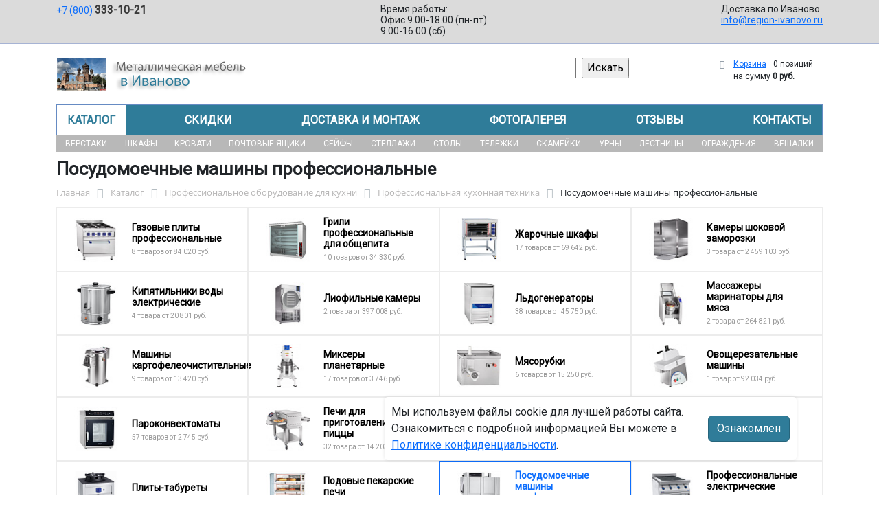

--- FILE ---
content_type: text/html; charset=UTF-8
request_url: https://region-ivanovo.ru/catalog/professionalnoe_oborudovanie_dlya_kukhni/professionalnaya_kukhonnaya_tekhnika/posudomoechnye_mashiny_professionalnye/
body_size: 44209
content:
<!DOCTYPE html>
<html dir="ltr" lang="ru" prefix="og: http://ogp.me/ns#">
<head>
<meta http-equiv="X-UA-Compatible" content="IE=edge">
<meta name="viewport" content="width=device-width, user-scalable=no">
<meta name="format-detection" content="telephone=no">
<link href="https://fonts.googleapis.com/css2?family=Roboto" rel="stylesheet">
  
    <link rel="shortcut icon" type="image/x-icon" href="/img/favicon_region-ivanovo.ru.ico" />
<meta http-equiv="Content-Type" content="text/html; charset=UTF-8" />
<meta name="robots" content="index, follow" />
<meta name="description" content="Посудомоечные машины профессиональные оптом и в розницу в интернет-магазине ООО «Регион-Снабжение в Иваново» по лучшей цене в Иванове. Официальная гарантия от производителя с доставкой по Иваново." />
<script data-skip-moving="true">(function(w, d, n) {var cl = "bx-core";var ht = d.documentElement;var htc = ht ? ht.className : undefined;if (htc === undefined || htc.indexOf(cl) !== -1){return;}var ua = n.userAgent;if (/(iPad;)|(iPhone;)/i.test(ua)){cl += " bx-ios";}else if (/Windows/i.test(ua)){cl += ' bx-win';}else if (/Macintosh/i.test(ua)){cl += " bx-mac";}else if (/Linux/i.test(ua) && !/Android/i.test(ua)){cl += " bx-linux";}else if (/Android/i.test(ua)){cl += " bx-android";}cl += (/(ipad|iphone|android|mobile|touch)/i.test(ua) ? " bx-touch" : " bx-no-touch");cl += w.devicePixelRatio && w.devicePixelRatio >= 2? " bx-retina": " bx-no-retina";if (/AppleWebKit/.test(ua)){cl += " bx-chrome";}else if (/Opera/.test(ua)){cl += " bx-opera";}else if (/Firefox/.test(ua)){cl += " bx-firefox";}ht.className = htc ? htc + " " + cl : cl;})(window, document, navigator);</script>


<link href="/bitrix/js/ui/bootstrap5/css/bootstrap.min.css?1733687375194901" type="text/css"  rel="stylesheet" />
<link href="/bitrix/js/ui/fancybox/fancybox/jquery.fancybox.min.css?173368737412795" type="text/css"  rel="stylesheet" />
<link href="/bitrix/js/ui/design-tokens/dist/ui.design-tokens.min.css?173368737523463" type="text/css"  rel="stylesheet" />
<link href="/bitrix/js/ui/fonts/opensans/ui.font.opensans.min.css?17336873742320" type="text/css"  rel="stylesheet" />
<link href="/bitrix/js/main/popup/dist/main.popup.bundle.min.css?175045226828056" type="text/css"  rel="stylesheet" />
<link href="/bitrix/cache/css/18/region/page_df07bbca8eb8a84f2210b02a752a968b/page_df07bbca8eb8a84f2210b02a752a968b_v1.css?176761298753404" type="text/css"  rel="stylesheet" />
<link href="/bitrix/cache/css/18/region/template_dab88b40530098fdc09c973ce7a5b55d/template_dab88b40530098fdc09c973ce7a5b55d_v1.css?176761282937263" type="text/css"  data-template-style="true" rel="stylesheet" />




<script type="extension/settings" data-extension="currency.currency-core">{"region":"ru"}</script>



<title>Посудомоечные машины профессиональные купить в Иванове</title>
</head><body id="region">
<div class="section-contacts">
  <div class="container">
      <div class="row">
        <div class="col-12">
          <div class="block-contacts">
              <div class="phones">
                                                          <a class="phone" href="tel:+78003331021">+7 (800) <b>333-10-21</b></a>
                                </div>
              <div class="worktime">
                <div class="">Время работы:</div>
                                          <div>Офис 9.00-18.00 (пн-пт)</div>
                                          <div>9.00-16.00 (cб)</div>
                                  </div>

              <div class="delivery">
                <div class="">Доставка по Иваново</div>
                                    <a href="mailto:info@region-ivanovo.ru">info@region-ivanovo.ru</a>
                 
              </div>

          </div>
        </div>
        
      </div>
  </div>
</div>

<div class="section-logo">
  <div class="container">
    <div class="row">
      <div class="col-12">
		
        <div class="logo-block">
			<div class="mobile-block">
				<div class="line"></div>
				<div class="line"></div>
				<div class="miniline"></div>
			</div>
          <div class="logotype">
            <a href="/">
              <img src="/upload/iblock/7fc/uv7p8cjq8fe4fqbnjirm8fc569tcra6t/logo2.png" alt="Металлическая мебель в Иванове">
            </a>

		
			

          </div>
		            <div class="search-catalog">

		  	<div class="search-page">
				<form action="/poisk-tovara/" method="get">
					<input type="text" name="q" value="" size="40">
					&nbsp;<input type="submit" value="Искать">
					<input type="hidden" name="how" value="r">
				</form> 
			</div>
          </div>

          <div class="">
          <div id="bx_basketFKauiI" class="bx-basket bx-opener"><!--'start_frame_cache_bx_basketFKauiI'--><div class="bx-hdr-profile">
	<div class="bx-basket-block"><i class="fa fa-shopping-cart"></i>
			<a href="/personal/cart/">Корзина</a>
			<span class="basket-desc">0 позиций</span>					 	  
					<span class="basket-total">
						на сумму <strong>0 руб.</strong>
					</span> 
						</div>
</div><!--'end_frame_cache_bx_basketFKauiI'--></div>
          </div>
        </div>


      </div>
    </div>
  </div>
</div>

<div class="section-top-menu">
  <div class="container">
      <div class="row">
        <div class="col-12">
            <ul class="nav nav-justified submainmenu">


	
	
		
							<li class="root-item-selected"><a href="/catalog/" >Каталог</a></li>
			
		
	
	

	
	
		
							<li class="root-item"><a href="/skidki/" >Скидки</a></li>
			
		
	
	

	
	
		
							<li class="root-item"><a href="/dostavka-i-montazh/" >Доставка и монтаж</a></li>
			
		
	
	

	
	
		
							<li class="root-item"><a href="/fotogalereya/" >Фотогалерея</a></li>
			
		
	
	

	
	
		
							<li class="root-item"><a href="/otzyvy/" >Отзывы</a></li>
			
		
	
	

	
	
		
							<li class="root-item"><a href="/kontakty/" >Контакты</a></li>
			
		
	
	


</ul>
<div class="menu-clear-left"></div>
        </div>
      </div>
  </div>
</div>
<div class="section-top-submenu">
  <div class="container">
      <div class="row">
        <div class="col-12">
            <ul class="nav nav-justified submainmenu">


	
	
		
							<li class="root-item"><a href="/catalog/verstaki/" >Верстаки</a></li>
			
		
	
	

	
	
		
							<li class="root-item"><a href="/catalog/shkafy/" >Шкафы</a></li>
			
		
	
	

	
	
		
							<li class="root-item"><a href="/catalog/krovati/" >Кровати</a></li>
			
		
	
	

	
	
		
							<li class="root-item"><a href="/catalog/pochtovye_yashchiki/" >Почтовые ящики</a></li>
			
		
	
	

	
	
		
							<li class="root-item"><a href="/catalog/seyfy/" >Сейфы</a></li>
			
		
	
	

	
	
		
							<li class="root-item"><a href="/catalog/stellazhi/" >Стеллажи</a></li>
			
		
	
	

	
	
		
							<li class="root-item"><a href="/catalog/stoly/" >Столы</a></li>
			
		
	
	

	
	
		
							<li class="root-item"><a href="/catalog/telezhki/" >Тележки</a></li>
			
		
	
	

	
	
		
							<li class="root-item"><a href="/catalog/skameyki/" >Скамейки</a></li>
			
		
	
	

	
	
		
							<li class="root-item"><a href="/catalog/urny/" >Урны</a></li>
			
		
	
	

	
	
		
							<li class="root-item"><a href="/catalog/lestnitsy/" >Лестницы</a></li>
			
		
	
	

	
	
		
							<li class="root-item"><a href="/catalog/ograzhdeniya/" >Ограждения</a></li>
			
		
	
	

	
	
		
							<li class="root-item"><a href="/catalog/veshalki/" >Вешалки</a></li>
			
		
	
	


</ul>
<div class="menu-clear-left"></div>
        </div>
      </div>
  </div>
</div>
<div class="mobile_top-menu">
	<div class="mobil_shadow"></div>
	<div class="mobil_content_menu">
		<div class="close_mobil_window"></div>
			<a class="mobil-logotype" href="/">
        <img src="/upload/iblock/7fc/uv7p8cjq8fe4fqbnjirm8fc569tcra6t/logo2.png" alt="Металлическая мебель в Иванове">
      </a>

			<div class="phones mob_menu_block">
          <div class="phones">
                                              <a class="phone" href="tel:+78003331021">+7 (800) <b>333-10-21</b></a>
                          </div>
      </div>

			<div class="worktime mob_menu_block">
        <div class="">Время работы:</div>
                          <div>Офис 9.00-18.00 (пн-пт)</div>
                          <div>9.00-16.00 (cб)</div>
                  </div>

      <div class="delivery mob_menu_block">
        <div class="">Доставка по Иваново</div>
        <a href="mailto:info@region-ivanovo.ru">info@region-ivanovo.ru</a>
      </div>

      <div class="main_menu mob_menu_block">
          <ul class="nav nav-justified submainmenu">


	
	
		
							<li class="root-item-selected"><a href="/catalog/" >Каталог</a></li>
			
		
	
	

	
	
		
							<li class="root-item"><a href="/skidki/" >Скидки</a></li>
			
		
	
	

	
	
		
							<li class="root-item"><a href="/dostavka-i-montazh/" >Доставка и монтаж</a></li>
			
		
	
	

	
	
		
							<li class="root-item"><a href="/fotogalereya/" >Фотогалерея</a></li>
			
		
	
	

	
	
		
							<li class="root-item"><a href="/otzyvy/" >Отзывы</a></li>
			
		
	
	

	
	
		
							<li class="root-item"><a href="/kontakty/" >Контакты</a></li>
			
		
	
	


</ul>
<div class="menu-clear-left"></div>
        </div>

	</div>
</div>


<div class="mobile_filter">
  <div class="mobil_shadow"></div>
  <div class="mobil_content">
    <div class="close_mobil_window"></div>
    
    <div class="filter_block"></div>

  </div>
</div>

<div class="section content">

<div class="container">

<div class="row">
  <div class="col-12">
    <h1>Посудомоечные машины профессиональные</h1>
  </div>
</div>

<div class="row">
  <div class="col-12">
       <link href="/bitrix/css/main/font-awesome.css?173368740828777" type="text/css" rel="stylesheet" />
<div class="bx-breadcrumb" itemprop="http://schema.org/breadcrumb" itemscope itemtype="http://schema.org/BreadcrumbList">
			<div class="bx-breadcrumb-item" id="bx_breadcrumb_0" itemprop="itemListElement" itemscope itemtype="http://schema.org/ListItem">
				<a class="bx-breadcrumb-item-link" href="/" title="Главная" itemprop="item">
					<span class="bx-breadcrumb-item-text" itemprop="name">Главная</span>
				</a>
				<meta itemprop="position" content="1" />
			</div><i class="bx-breadcrumb-item-angle fa fa-angle-right"></i>
			<div class="bx-breadcrumb-item" id="bx_breadcrumb_1" itemprop="itemListElement" itemscope itemtype="http://schema.org/ListItem">
				<a class="bx-breadcrumb-item-link" href="/catalog/" title="Каталог" itemprop="item">
					<span class="bx-breadcrumb-item-text" itemprop="name">Каталог</span>
				</a>
				<meta itemprop="position" content="2" />
			</div><i class="bx-breadcrumb-item-angle fa fa-angle-right"></i>
			<div class="bx-breadcrumb-item" id="bx_breadcrumb_2" itemprop="itemListElement" itemscope itemtype="http://schema.org/ListItem">
				<a class="bx-breadcrumb-item-link" href="/catalog/professionalnoe_oborudovanie_dlya_kukhni/" title="Профессиональное оборудование для кухни" itemprop="item">
					<span class="bx-breadcrumb-item-text" itemprop="name">Профессиональное оборудование для кухни</span>
				</a>
				<meta itemprop="position" content="3" />
			</div><i class="bx-breadcrumb-item-angle fa fa-angle-right"></i>
			<div class="bx-breadcrumb-item" id="bx_breadcrumb_3" itemprop="itemListElement" itemscope itemtype="http://schema.org/ListItem">
				<a class="bx-breadcrumb-item-link" href="/catalog/professionalnoe_oborudovanie_dlya_kukhni/professionalnaya_kukhonnaya_tekhnika/" title="Профессиональная кухонная техника" itemprop="item">
					<span class="bx-breadcrumb-item-text" itemprop="name">Профессиональная кухонная техника</span>
				</a>
				<meta itemprop="position" content="4" />
			</div><i class="bx-breadcrumb-item-angle fa fa-angle-right"></i>
			<div class="bx-breadcrumb-item">
				<span class="bx-breadcrumb-item-text">Посудомоечные машины профессиональные</span>
			</div></div>  </div>
</div>
<div class="row contentrow">
  <div class="col-12">
    <div class="pagecontent">    <div class="mobile_filter_btn_block ">
        <div class="mobile_filter_btn_block__button btn btn-primary">Фильтр</div>
    </div>

    <div class="row mb-4">
	<div class="col">
					<div class="sections_inc">
																<div class="section">
						
						                             
                            								<img src="/upload/resize_cache/iblock/809/0haioiaov29t194tr0epzm5pm2a2kees/65_65_2/Gazovye-plity-professionalnye.jpg" alt="Газовые плиты профессиональные">
							
						<div class="section_property">
							<a class="name" href="/catalog/professionalnoe_oborudovanie_dlya_kukhni/professionalnaya_kukhonnaya_tekhnika/gazovye_plity_professionalnye/">Газовые плиты профессиональные</a>
							<p class="section-count-items">8							товаров						 
							
															от 84 020 руб.
														</p>
						</div>
						<a class="link-section" href="/catalog/professionalnoe_oborudovanie_dlya_kukhni/professionalnaya_kukhonnaya_tekhnika/gazovye_plity_professionalnye/"></a>
					</div>
								
 
				
																<div class="section">
						
						                             
                            								<img src="/upload/resize_cache/iblock/3a2/1680r3o4v73xfumbvdxx0x9uaddgwxpx/65_65_2/Grili-professionalnye-dlya-obshchepita.jpg" alt="Грили профессиональные для общепита">
							
						<div class="section_property">
							<a class="name" href="/catalog/professionalnoe_oborudovanie_dlya_kukhni/professionalnaya_kukhonnaya_tekhnika/grili_professionalnye_dlya_obshchepita/">Грили профессиональные для общепита</a>
							<p class="section-count-items">10							товаров						 
							
															от 34 330 руб.
														</p>
						</div>
						<a class="link-section" href="/catalog/professionalnoe_oborudovanie_dlya_kukhni/professionalnaya_kukhonnaya_tekhnika/grili_professionalnye_dlya_obshchepita/"></a>
					</div>
								
 
				
																<div class="section">
						
						                             
                            								<img src="/upload/resize_cache/iblock/37b/5q03jwc27f4v81gzd24ylcnci374yyl7/65_65_2/ZHarochnye-shkafy.jpg" alt="Жарочные шкафы">
							
						<div class="section_property">
							<a class="name" href="/catalog/professionalnoe_oborudovanie_dlya_kukhni/professionalnaya_kukhonnaya_tekhnika/zharochnye_shkafy/">Жарочные шкафы</a>
							<p class="section-count-items">17							товаров						 
							
															от 69 642 руб.
														</p>
						</div>
						<a class="link-section" href="/catalog/professionalnoe_oborudovanie_dlya_kukhni/professionalnaya_kukhonnaya_tekhnika/zharochnye_shkafy/"></a>
					</div>
								
 
				
																<div class="section">
						
						                             
                            								<img src="/upload/resize_cache/iblock/57b/p4hd8qeh92ig99sfkt0gywici0p63ebo/65_65_2/Kamery-shokovoy-zamorozki.jpg" alt="Камеры шоковой заморозки">
							
						<div class="section_property">
							<a class="name" href="/catalog/professionalnoe_oborudovanie_dlya_kukhni/professionalnaya_kukhonnaya_tekhnika/kamery_shokovoy_zamorozki/">Камеры шоковой заморозки</a>
							<p class="section-count-items">3							товара						 
							
															от 2 459 103 руб.
														</p>
						</div>
						<a class="link-section" href="/catalog/professionalnoe_oborudovanie_dlya_kukhni/professionalnaya_kukhonnaya_tekhnika/kamery_shokovoy_zamorozki/"></a>
					</div>
								
 
				
																<div class="section">
						
						                             
                            								<img src="/upload/resize_cache/iblock/e67/i2dobx82gvwbso2kg652sgb0rv1yca3y/65_65_2/Kipyatilniki-vody-elektricheskie.jpg" alt="Кипятильники воды электрические">
							
						<div class="section_property">
							<a class="name" href="/catalog/professionalnoe_oborudovanie_dlya_kukhni/professionalnaya_kukhonnaya_tekhnika/kipyatilniki_vody_elektricheskie/">Кипятильники воды электрические</a>
							<p class="section-count-items">4							товара						 
							
															от 20 801 руб.
														</p>
						</div>
						<a class="link-section" href="/catalog/professionalnoe_oborudovanie_dlya_kukhni/professionalnaya_kukhonnaya_tekhnika/kipyatilniki_vody_elektricheskie/"></a>
					</div>
								
 
				
																<div class="section">
						
						                             
                            								<img src="/upload/resize_cache/iblock/11a/726lugagx9q84l014zxwken6056qhu7j/65_65_2/Liofilnye-kamery.jpg" alt="Лиофильные камеры">
							
						<div class="section_property">
							<a class="name" href="/catalog/professionalnoe_oborudovanie_dlya_kukhni/professionalnaya_kukhonnaya_tekhnika/liofilnye_kamery/">Лиофильные камеры</a>
							<p class="section-count-items">2							товара						 
							
															от 397 008 руб.
														</p>
						</div>
						<a class="link-section" href="/catalog/professionalnoe_oborudovanie_dlya_kukhni/professionalnaya_kukhonnaya_tekhnika/liofilnye_kamery/"></a>
					</div>
								
 
				
																<div class="section">
						
						                             
                            								<img src="/upload/resize_cache/iblock/78e/sklzek04dpdbqnflavg7id7o2ku2w83f/65_65_2/Ldogeneratory.jpg" alt="Льдогенераторы">
							
						<div class="section_property">
							<a class="name" href="/catalog/professionalnoe_oborudovanie_dlya_kukhni/professionalnaya_kukhonnaya_tekhnika/ldogeneratory/">Льдогенераторы</a>
							<p class="section-count-items">38							товаров						 
							
															от 45 750 руб.
														</p>
						</div>
						<a class="link-section" href="/catalog/professionalnoe_oborudovanie_dlya_kukhni/professionalnaya_kukhonnaya_tekhnika/ldogeneratory/"></a>
					</div>
								
 
				
																<div class="section">
						
						                             
                            								<img src="/upload/resize_cache/iblock/59c/q40hz23hug1ocwwz64akx4az754jic9n/65_65_2/Massazhery-marinatory-dlya-myasa.jpg" alt="Массажеры маринаторы для мяса">
							
						<div class="section_property">
							<a class="name" href="/catalog/professionalnoe_oborudovanie_dlya_kukhni/professionalnaya_kukhonnaya_tekhnika/massazhery_marinatory_dlya_myasa/">Массажеры маринаторы для мяса</a>
							<p class="section-count-items">2							товара						 
							
															от 264 821 руб.
														</p>
						</div>
						<a class="link-section" href="/catalog/professionalnoe_oborudovanie_dlya_kukhni/professionalnaya_kukhonnaya_tekhnika/massazhery_marinatory_dlya_myasa/"></a>
					</div>
								
 
				
																<div class="section">
						
						                             
                            								<img src="/upload/resize_cache/iblock/5f2/pk1ecbfciabi1xxt4gy1lc7np6lt4wux/65_65_2/Mashiny-kartofeleochistitelnye.jpg" alt="Машины картофелеочистительные">
							
						<div class="section_property">
							<a class="name" href="/catalog/professionalnoe_oborudovanie_dlya_kukhni/professionalnaya_kukhonnaya_tekhnika/mashiny_kartofeleochistitelnye/">Машины картофелеочистительные</a>
							<p class="section-count-items">9							товаров						 
							
															от 13 420 руб.
														</p>
						</div>
						<a class="link-section" href="/catalog/professionalnoe_oborudovanie_dlya_kukhni/professionalnaya_kukhonnaya_tekhnika/mashiny_kartofeleochistitelnye/"></a>
					</div>
								
 
				
																<div class="section">
						
						                             
                            								<img src="/upload/resize_cache/iblock/a55/w07was41n50blibinm0mc204izss5okx/65_65_2/Miksery-planetarnye.jpg" alt="Миксеры планетарные">
							
						<div class="section_property">
							<a class="name" href="/catalog/professionalnoe_oborudovanie_dlya_kukhni/professionalnaya_kukhonnaya_tekhnika/miksery_planetarnye/">Миксеры планетарные</a>
							<p class="section-count-items">17							товаров						 
							
															от 3 746 руб.
														</p>
						</div>
						<a class="link-section" href="/catalog/professionalnoe_oborudovanie_dlya_kukhni/professionalnaya_kukhonnaya_tekhnika/miksery_planetarnye/"></a>
					</div>
								
 
				
																<div class="section">
						
						                             
                            								<img src="/upload/resize_cache/iblock/6c8/nba2ugzlcolow2ff9azeq2ugq43atg5o/65_65_2/Myasorubki.jpg" alt="Мясорубки">
							
						<div class="section_property">
							<a class="name" href="/catalog/professionalnoe_oborudovanie_dlya_kukhni/professionalnaya_kukhonnaya_tekhnika/myasorubki/">Мясорубки</a>
							<p class="section-count-items">6							товаров						 
							
															от 15 250 руб.
														</p>
						</div>
						<a class="link-section" href="/catalog/professionalnoe_oborudovanie_dlya_kukhni/professionalnaya_kukhonnaya_tekhnika/myasorubki/"></a>
					</div>
								
 
				
																<div class="section">
						
						                             
                            								<img src="/upload/resize_cache/iblock/f9d/l42rif6rk1bl2q8xqn3s64u8ma4y58vy/65_65_2/Ovoshcherezatelnye-mashiny.jpg" alt="Овощерезательные машины">
							
						<div class="section_property">
							<a class="name" href="/catalog/professionalnoe_oborudovanie_dlya_kukhni/professionalnaya_kukhonnaya_tekhnika/ovoshcherezatelnye_mashiny/">Овощерезательные машины</a>
							<p class="section-count-items">1							товар						 
							
															от 92 034 руб.
														</p>
						</div>
						<a class="link-section" href="/catalog/professionalnoe_oborudovanie_dlya_kukhni/professionalnaya_kukhonnaya_tekhnika/ovoshcherezatelnye_mashiny/"></a>
					</div>
								
 
				
																<div class="section">
						
						                             
                            								<img src="/upload/resize_cache/iblock/6bc/sk02ocg6cyft19wmb4wf5pgcx01w9u3k/65_65_2/Parokonvektomaty.jpg" alt="Пароконвектоматы">
							
						<div class="section_property">
							<a class="name" href="/catalog/professionalnoe_oborudovanie_dlya_kukhni/professionalnaya_kukhonnaya_tekhnika/parokonvektomaty/">Пароконвектоматы</a>
							<p class="section-count-items">57							товаров						 
							
															от 2 745 руб.
														</p>
						</div>
						<a class="link-section" href="/catalog/professionalnoe_oborudovanie_dlya_kukhni/professionalnaya_kukhonnaya_tekhnika/parokonvektomaty/"></a>
					</div>
								
 
				
																<div class="section">
						
						                             
                            								<img src="/upload/resize_cache/iblock/f3b/f5jzxajbl09esvdarxevbs73nepe49wl/65_65_2/Pechi-dlya-prigotovleniya-pitstsy.jpg" alt="Печи для приготовления пиццы">
							
						<div class="section_property">
							<a class="name" href="/catalog/professionalnoe_oborudovanie_dlya_kukhni/professionalnaya_kukhonnaya_tekhnika/pechi_dlya_prigotovleniya_pitstsy/">Печи для приготовления пиццы</a>
							<p class="section-count-items">32							товара						 
							
															от 14 203 руб.
														</p>
						</div>
						<a class="link-section" href="/catalog/professionalnoe_oborudovanie_dlya_kukhni/professionalnaya_kukhonnaya_tekhnika/pechi_dlya_prigotovleniya_pitstsy/"></a>
					</div>
								
 
				
																<div class="section">
						
						                             
                            								<img src="/upload/resize_cache/iblock/268/u5e6vzxytqyc686vptbj61wjqignhcho/65_65_2/Professionalnoe-oborudovanie-dlya-kukhni.jpg" alt="Печи конвекционные">
							
						<div class="section_property">
							<a class="name" href="/catalog/professionalnoe_oborudovanie_dlya_kukhni/professionalnaya_kukhonnaya_tekhnika/pechi_konvektsionnye/">Печи конвекционные</a>
							<p class="section-count-items">51							товар						 
							
															от 10 518 руб.
														</p>
						</div>
						<a class="link-section" href="/catalog/professionalnoe_oborudovanie_dlya_kukhni/professionalnaya_kukhonnaya_tekhnika/pechi_konvektsionnye/"></a>
					</div>
								
 
				
																<div class="section">
						
						                             
                            								<img src="/upload/resize_cache/iblock/a14/9ice0kifokjitza7grdke76c5x8udvvr/65_65_2/Pishchevarochnye-kotly.jpg" alt="Пищеварочные котлы">
							
						<div class="section_property">
							<a class="name" href="/catalog/professionalnoe_oborudovanie_dlya_kukhni/professionalnaya_kukhonnaya_tekhnika/pishchevarochnye_kotly/">Пищеварочные котлы</a>
							<p class="section-count-items">73							товара						 
							
															от 13 532 руб.
														</p>
						</div>
						<a class="link-section" href="/catalog/professionalnoe_oborudovanie_dlya_kukhni/professionalnaya_kukhonnaya_tekhnika/pishchevarochnye_kotly/"></a>
					</div>
								
 
				
																<div class="section">
						
						                             
                            								<img src="/upload/resize_cache/iblock/d8f/ibtgyciv1wzmrxb88oprp9xbs0ceaxhg/65_65_2/Plity_taburety.jpg" alt="Плиты-табуреты">
							
						<div class="section_property">
							<a class="name" href="/catalog/professionalnoe_oborudovanie_dlya_kukhni/professionalnaya_kukhonnaya_tekhnika/plity_taburety/">Плиты-табуреты</a>
							<p class="section-count-items">2							товара						 
							
															от 55 660 руб.
														</p>
						</div>
						<a class="link-section" href="/catalog/professionalnoe_oborudovanie_dlya_kukhni/professionalnaya_kukhonnaya_tekhnika/plity_taburety/"></a>
					</div>
								
 
				
																<div class="section">
						
						                             
                            								<img src="/upload/resize_cache/iblock/ec3/99twm110fijb1x4znl18yvyrp2fk8sco/65_65_2/Podovye-pekarskie-pechi.jpg" alt="Подовые пекарские печи">
							
						<div class="section_property">
							<a class="name" href="/catalog/professionalnoe_oborudovanie_dlya_kukhni/professionalnaya_kukhonnaya_tekhnika/podovye_pekarskie_pechi/">Подовые пекарские печи</a>
							<p class="section-count-items">32							товара						 
							
															от 8 540 руб.
														</p>
						</div>
						<a class="link-section" href="/catalog/professionalnoe_oborudovanie_dlya_kukhni/professionalnaya_kukhonnaya_tekhnika/podovye_pekarskie_pechi/"></a>
					</div>
								
 
				
																<div class="section current">
						
						                             
                            								<img src="/upload/resize_cache/iblock/b93/0ndzipomhkqw3wkpuqfyrc32fr370fp6/65_65_2/Professionalnaya-kukhonnaya-tekhnika.jpg" alt="Посудомоечные машины профессиональные">
							
						<div class="section_property">
							<a class="name" href="/catalog/professionalnoe_oborudovanie_dlya_kukhni/professionalnaya_kukhonnaya_tekhnika/posudomoechnye_mashiny_professionalnye/">Посудомоечные машины профессиональные</a>
							<p class="section-count-items">37							товаров						 
							
															от 15 098 руб.
														</p>
						</div>
						<a class="link-section" href="/catalog/professionalnoe_oborudovanie_dlya_kukhni/professionalnaya_kukhonnaya_tekhnika/posudomoechnye_mashiny_professionalnye/"></a>
					</div>
								
 
				
																<div class="section">
						
						                             
                            								<img src="/upload/resize_cache/iblock/d67/ps6tzvvvs0rmx77tfdvcn7xyio9ky59j/65_65_2/Professionalnye-elektricheskie-plity.jpg" alt="Профессиональные электрические плиты">
							
						<div class="section_property">
							<a class="name" href="/catalog/professionalnoe_oborudovanie_dlya_kukhni/professionalnaya_kukhonnaya_tekhnika/professionalnye_elektricheskie_plity/">Профессиональные электрические плиты</a>
							<p class="section-count-items">17							товаров						 
							
															от 46 651 руб.
														</p>
						</div>
						<a class="link-section" href="/catalog/professionalnoe_oborudovanie_dlya_kukhni/professionalnaya_kukhonnaya_tekhnika/professionalnye_elektricheskie_plity/"></a>
					</div>
								
 
				
																<div class="section">
						
						                             
                            								<img src="/upload/resize_cache/iblock/1db/pb7hk2r28bddfweruneveg3y5qfr320u/65_65_2/Rotatsionnye-pechi.jpg" alt="Ротационные печи">
							
						<div class="section_property">
							<a class="name" href="/catalog/professionalnoe_oborudovanie_dlya_kukhni/professionalnaya_kukhonnaya_tekhnika/rotatsionnye_pechi/">Ротационные печи</a>
							<p class="section-count-items">22							товара						 
							
															от 39 600 руб.
														</p>
						</div>
						<a class="link-section" href="/catalog/professionalnoe_oborudovanie_dlya_kukhni/professionalnaya_kukhonnaya_tekhnika/rotatsionnye_pechi/"></a>
					</div>
								
 
				
																<div class="section">
						
						                             
                            								<img src="/upload/resize_cache/iblock/4a4/aqj96qijoy1id21ymnb7ifdcyie1cles/65_65_2/Sterilizatory-kukhonnye.jpg" alt="Стерилизаторы кухонные">
							
						<div class="section_property">
							<a class="name" href="/catalog/professionalnoe_oborudovanie_dlya_kukhni/professionalnaya_kukhonnaya_tekhnika/sterilizatory_kukhonnye/">Стерилизаторы кухонные</a>
							<p class="section-count-items">3							товара						 
							
															от 21 248 руб.
														</p>
						</div>
						<a class="link-section" href="/catalog/professionalnoe_oborudovanie_dlya_kukhni/professionalnaya_kukhonnaya_tekhnika/sterilizatory_kukhonnye/"></a>
					</div>
								
 
				
																<div class="section">
						
						                             
                            								<img src="/upload/resize_cache/iblock/f01/n6lbjlmao06ojm5a4scj6hpz5g1qa6dw/65_65_2/Sushilnye-shkafy-degidratory.jpg" alt="Сушильные шкафы дегидраторы">
							
						<div class="section_property">
							<a class="name" href="/catalog/professionalnoe_oborudovanie_dlya_kukhni/professionalnaya_kukhonnaya_tekhnika/sushilnye_shkafy_degidratory/">Сушильные шкафы дегидраторы</a>
							<p class="section-count-items">6							товаров						 
							
															от 168 164 руб.
														</p>
						</div>
						<a class="link-section" href="/catalog/professionalnoe_oborudovanie_dlya_kukhni/professionalnaya_kukhonnaya_tekhnika/sushilnye_shkafy_degidratory/"></a>
					</div>
								
 
				
																<div class="section">
						
						                             
                            								<img src="/upload/resize_cache/iblock/b69/b3rpo48pa8p2690eun21w2ifwxa8b5qq/65_65_2/Teplovye-linii.jpg" alt="Тепловые линии">
							
						<div class="section_property">
							<a class="name" href="/catalog/professionalnoe_oborudovanie_dlya_kukhni/professionalnaya_kukhonnaya_tekhnika/teplovye_linii/">Тепловые линии</a>
							<p class="section-count-items">72							товара						 
							
															от 15 758 руб.
														</p>
						</div>
						<a class="link-section" href="/catalog/professionalnoe_oborudovanie_dlya_kukhni/professionalnaya_kukhonnaya_tekhnika/teplovye_linii/"></a>
					</div>
								
 
				
																<div class="section">
						
						                             
                            								<img src="/upload/resize_cache/iblock/599/16l0mwn13mg0nfkfbjbrg3uwpzofe5vh/65_65_2/Testomesy.jpg" alt="Тестомесы">
							
						<div class="section_property">
							<a class="name" href="/catalog/professionalnoe_oborudovanie_dlya_kukhni/professionalnaya_kukhonnaya_tekhnika/testomesy/">Тестомесы</a>
							<p class="section-count-items">21							товар						 
							
															от 140 117 руб.
														</p>
						</div>
						<a class="link-section" href="/catalog/professionalnoe_oborudovanie_dlya_kukhni/professionalnaya_kukhonnaya_tekhnika/testomesy/"></a>
					</div>
								
 
				
																<div class="section">
						
						                             
                            								<img src="/upload/resize_cache/iblock/d75/avkls7el8ok14xnmaxfqhej43wgr2tl7/65_65_2/Testoraskatochnye-mashiny.jpg" alt="Тестораскаточные машины">
							
						<div class="section_property">
							<a class="name" href="/catalog/professionalnoe_oborudovanie_dlya_kukhni/professionalnaya_kukhonnaya_tekhnika/testoraskatochnye_mashiny/">Тестораскаточные машины</a>
							<p class="section-count-items">13							товаров						 
							
															от 42 049 руб.
														</p>
						</div>
						<a class="link-section" href="/catalog/professionalnoe_oborudovanie_dlya_kukhni/professionalnaya_kukhonnaya_tekhnika/testoraskatochnye_mashiny/"></a>
					</div>
								
 
				
																<div class="section">
						
						                             
                            								<img src="/upload/resize_cache/iblock/38c/wr7rkjzhr5gmjvw147hl455r9rg07fup/65_65_2/Fermentatory.png" alt="Ферментаторы">
							
						<div class="section_property">
							<a class="name" href="/catalog/professionalnoe_oborudovanie_dlya_kukhni/professionalnaya_kukhonnaya_tekhnika/fermentatory/">Ферментаторы</a>
							<p class="section-count-items">4							товара						 
							
															от 681 848 руб.
														</p>
						</div>
						<a class="link-section" href="/catalog/professionalnoe_oborudovanie_dlya_kukhni/professionalnaya_kukhonnaya_tekhnika/fermentatory/"></a>
					</div>
								
 
				
																<div class="section">
						
						                             
                            								<img src="/upload/resize_cache/iblock/b84/ofpddz5rcuarvvoxdok6dbp5gm7kpgd5/65_65_2/Frityurnitsy.jpg" alt="Фритюрницы">
							
						<div class="section_property">
							<a class="name" href="/catalog/professionalnoe_oborudovanie_dlya_kukhni/professionalnaya_kukhonnaya_tekhnika/frityurnitsy/">Фритюрницы</a>
							<p class="section-count-items">4							товара						 
							
															от 28 048 руб.
														</p>
						</div>
						<a class="link-section" href="/catalog/professionalnoe_oborudovanie_dlya_kukhni/professionalnaya_kukhonnaya_tekhnika/frityurnitsy/"></a>
					</div>
								
 
				
																<div class="section">
						
						                             
                            								<img src="/upload/resize_cache/iblock/dd2/i4bfohwdxcsu55ftsgn4n7059c3wch11/65_65_2/KHolodilnye-shkafy.jpg" alt="Холодильные шкафы">
							
						<div class="section_property">
							<a class="name" href="/catalog/professionalnoe_oborudovanie_dlya_kukhni/professionalnaya_kukhonnaya_tekhnika/kholodilnye_shkafy/">Холодильные шкафы</a>
							<p class="section-count-items">34							товара						 
							
															от 90 884 руб.
														</p>
						</div>
						<a class="link-section" href="/catalog/professionalnoe_oborudovanie_dlya_kukhni/professionalnaya_kukhonnaya_tekhnika/kholodilnye_shkafy/"></a>
					</div>
								
 
				
																<div class="section">
						
						                             
                            								<img src="/upload/resize_cache/iblock/8f8/lhn9p06r43xczz90kk88cafb58lz9wbb/65_65_2/SHkafy-teplovye-peredvizhnye.jpg" alt="Шкафы тепловые передвижные">
							
						<div class="section_property">
							<a class="name" href="/catalog/professionalnoe_oborudovanie_dlya_kukhni/professionalnaya_kukhonnaya_tekhnika/shkafy_teplovye_peredvizhnye/">Шкафы тепловые передвижные</a>
							<p class="section-count-items">1							товар						 
							
															от 154 000 руб.
														</p>
						</div>
						<a class="link-section" href="/catalog/professionalnoe_oborudovanie_dlya_kukhni/professionalnaya_kukhonnaya_tekhnika/shkafy_teplovye_peredvizhnye/"></a>
					</div>
								
 
				
																<div class="section">
						
						                             
                            								<img src="/upload/resize_cache/iblock/14c/to1rfrwkip3n5ojgcfd1toe4i9id8fvq/65_65_2/SHkafy-shokovoy-zamorozki.jpg" alt="Шкафы шоковой заморозки">
							
						<div class="section_property">
							<a class="name" href="/catalog/professionalnoe_oborudovanie_dlya_kukhni/professionalnaya_kukhonnaya_tekhnika/shkafy_shokovoy_zamorozki/">Шкафы шоковой заморозки</a>
							<p class="section-count-items">16							товаров						 
							
															от 59 831 руб.
														</p>
						</div>
						<a class="link-section" href="/catalog/professionalnoe_oborudovanie_dlya_kukhni/professionalnaya_kukhonnaya_tekhnika/shkafy_shokovoy_zamorozki/"></a>
					</div>
								
 
				
						</div>
 
		

		
			</div>
</div>
<div class="row mb-4">
	<div class="col">
			</div>
</div>
<hr>

<div class="row mb-4 bx-site">
            <div class="col-lg-3 col-md-4 col-sm-5 d-none d-lg-block">
                            <div class="bx-sidebar-block">
                     
                    <div class="smart-filter mb-4 bx-site ">
	<div class="smart-filter-section">

		<div class="smart-filter-title">Фильтр по параметрам</div>

		<form name="arrFilter_form" action="/catalog/professionalnoe_oborudovanie_dlya_kukhni/professionalnaya_kukhonnaya_tekhnika/posudomoechnye_mashiny_professionalnye/" method="get" class="smart-filter-form">

			
			<div class="row">
				
						<div class="col-12 mb-2 smart-filter-parameters-box bx-active">
							<span class="smart-filter-container-modef"></span>

							<div class="smart-filter-parameters-box-title" onclick="smartFilter.hideFilterProps(this)">
								<span class="smart-filter-parameters-box-title-text">Цена</span>
								<span data-role="prop_angle" class="smart-filter-angle smart-filter-angle-up">
									<span  class="smart-filter-angles"></span>
								</span>
							</div>

							<div class="smart-filter-block" data-role="bx_filter_block">
								<div class="smart-filter-parameters-box-container">
									<div class="smart-filter-input-group-number">
										<div class="d-flex justify-content-between">
											<div class="form-group" style="width: calc(50% - 10px);">
												<div class="smart-filter-input-container">
													<input
														class="min-price form-control form-control-sm"
														type="number"
														name="arrFilter_P18_MIN"
														id="arrFilter_P18_MIN"
														value=""
														size="5"
														placeholder="От"
														onkeyup="smartFilter.keyup(this)"
													/>
												</div>
											</div>

											<div class="form-group" style="width: calc(50% - 10px);">
												<div class="smart-filter-input-container">
													<input
														class="max-price form-control form-control-sm"
														type="number"
														name="arrFilter_P18_MAX"
														id="arrFilter_P18_MAX"
														value=""
														size="5"
														placeholder="До"
														onkeyup="smartFilter.keyup(this)"
													/>
												</div>
											</div>
										</div>

										<div class="smart-filter-slider-track-container">
											<div class="smart-filter-slider-track" id="drag_track_6f4922f45568161a8cdf4ad2299f6d23">
																								<div class="smart-filter-slider-ruler p1"><span>15 098</span></div>
																								<div class="smart-filter-slider-ruler p2"><span>634 032</span></div>
																								<div class="smart-filter-slider-ruler p3"><span>1 252 966</span></div>
																								<div class="smart-filter-slider-ruler p4"><span>1 871 899</span></div>
																								<div class="smart-filter-slider-ruler p5"><span>2 490 833</span></div>
																								<div class="smart-filter-slider-price-bar-vd" style="left: 0;right: 0;" id="colorUnavailableActive_6f4922f45568161a8cdf4ad2299f6d23"></div>
												<div class="smart-filter-slider-price-bar-vn" style="left: 0;right: 0;" id="colorAvailableInactive_6f4922f45568161a8cdf4ad2299f6d23"></div>
												<div class="smart-filter-slider-price-bar-v"  style="left: 0;right: 0;" id="colorAvailableActive_6f4922f45568161a8cdf4ad2299f6d23"></div>
												<div class="smart-filter-slider-range" id="drag_tracker_6f4922f45568161a8cdf4ad2299f6d23"  style="left: 0; right: 0;">
													<a class="smart-filter-slider-handle left"  style="left:0;" href="javascript:void(0)" id="left_slider_6f4922f45568161a8cdf4ad2299f6d23"></a>
													<a class="smart-filter-slider-handle right" style="right:0;" href="javascript:void(0)" id="right_slider_6f4922f45568161a8cdf4ad2299f6d23"></a>
												</div>
											</div>
										</div>
									</div>
								</div>
							</div>
						</div>
																	
					<div class="col-lg-12 mb-2 smart-filter-parameters-box bx-active">
						<span class="smart-filter-container-modef"></span>

						<div class="smart-filter-parameters-box-title" onclick="smartFilter.hideFilterProps(this)">

							<span class="smart-filter-parameters-box-title-text">Длина, мм</span>

							<span data-role="prop_angle" class="smart-filter-angle smart-filter-angle-up">
								<span  class="smart-filter-angles"></span>
							</span>

													</div>

						<div class="smart-filter-block" data-role="bx_filter_block">
							<div class="smart-filter-parameters-box-container">
																<div class="smart-filter-input-group-number">
										<div class="d-flex justify-content-between">

											<div class="form-group" style="width: calc(50% - 10px);">
												<div class="smart-filter-input-container">
													<input class="min-price form-control form-control-sm"
														type="number"
														name="arrFilter_777_MIN"
														id="arrFilter_777_MIN"
														value=""
														size="5"
														placeholder="От"
														onkeyup="smartFilter.keyup(this)"
													/>
												</div>
											</div>

											<div class="form-group" style="width: calc(50% - 10px);">
												<div class="smart-filter-input-container">
													<input
														class="max-price form-control form-control-sm"
														type="number"
														name="arrFilter_777_MAX"
														id="arrFilter_777_MAX"
														value=""
														size="5"
														placeholder="До"
														onkeyup="smartFilter.keyup(this)"
													/>
												</div>
											</div>

										</div>

										<div class="smart-filter-slider-track-container">
											<div class="smart-filter-slider-track" id="drag_track_777">
																								<div class="smart-filter-slider-ruler p1"><span>490</span></div>
												<div class="smart-filter-slider-ruler p2"><span>1873</span></div>
												<div class="smart-filter-slider-ruler p3"><span>3255</span></div>
												<div class="smart-filter-slider-ruler p4"><span>4638</span></div>
												<div class="smart-filter-slider-ruler p5"><span>6020</span></div>

												<div class="smart-filter-slider-price-bar-vd" style="left: 0;right: 0;" id="colorUnavailableActive_777"></div>
												<div class="smart-filter-slider-price-bar-vn" style="left: 0;right: 0;" id="colorAvailableInactive_777"></div>
												<div class="smart-filter-slider-price-bar-v"  style="left: 0;right: 0;" id="colorAvailableActive_777"></div>
												<div class="smart-filter-slider-range" 	id="drag_tracker_777"  style="left: 0;right: 0;">
													<a class="smart-filter-slider-handle left"  style="left:0;" href="javascript:void(0)" id="left_slider_777"></a>
													<a class="smart-filter-slider-handle right" style="right:0;" href="javascript:void(0)" id="right_slider_777"></a>
												</div>
											</div>
										</div>
									</div>

																																			</div>
						</div>
					</div>
				
					<div class="col-lg-12 mb-2 smart-filter-parameters-box bx-active">
						<span class="smart-filter-container-modef"></span>

						<div class="smart-filter-parameters-box-title" onclick="smartFilter.hideFilterProps(this)">

							<span class="smart-filter-parameters-box-title-text">Высота, мм</span>

							<span data-role="prop_angle" class="smart-filter-angle smart-filter-angle-up">
								<span  class="smart-filter-angles"></span>
							</span>

													</div>

						<div class="smart-filter-block" data-role="bx_filter_block">
							<div class="smart-filter-parameters-box-container">
																<div class="smart-filter-input-group-number">
										<div class="d-flex justify-content-between">

											<div class="form-group" style="width: calc(50% - 10px);">
												<div class="smart-filter-input-container">
													<input class="min-price form-control form-control-sm"
														type="number"
														name="arrFilter_778_MIN"
														id="arrFilter_778_MIN"
														value=""
														size="5"
														placeholder="От"
														onkeyup="smartFilter.keyup(this)"
													/>
												</div>
											</div>

											<div class="form-group" style="width: calc(50% - 10px);">
												<div class="smart-filter-input-container">
													<input
														class="max-price form-control form-control-sm"
														type="number"
														name="arrFilter_778_MAX"
														id="arrFilter_778_MAX"
														value=""
														size="5"
														placeholder="До"
														onkeyup="smartFilter.keyup(this)"
													/>
												</div>
											</div>

										</div>

										<div class="smart-filter-slider-track-container">
											<div class="smart-filter-slider-track" id="drag_track_778">
																								<div class="smart-filter-slider-ruler p1"><span>500</span></div>
												<div class="smart-filter-slider-ruler p2"><span>930</span></div>
												<div class="smart-filter-slider-ruler p3"><span>1360</span></div>
												<div class="smart-filter-slider-ruler p4"><span>1790</span></div>
												<div class="smart-filter-slider-ruler p5"><span>2220</span></div>

												<div class="smart-filter-slider-price-bar-vd" style="left: 0;right: 0;" id="colorUnavailableActive_778"></div>
												<div class="smart-filter-slider-price-bar-vn" style="left: 0;right: 0;" id="colorAvailableInactive_778"></div>
												<div class="smart-filter-slider-price-bar-v"  style="left: 0;right: 0;" id="colorAvailableActive_778"></div>
												<div class="smart-filter-slider-range" 	id="drag_tracker_778"  style="left: 0;right: 0;">
													<a class="smart-filter-slider-handle left"  style="left:0;" href="javascript:void(0)" id="left_slider_778"></a>
													<a class="smart-filter-slider-handle right" style="right:0;" href="javascript:void(0)" id="right_slider_778"></a>
												</div>
											</div>
										</div>
									</div>

																																			</div>
						</div>
					</div>
				
					<div class="col-lg-12 mb-2 smart-filter-parameters-box bx-active">
						<span class="smart-filter-container-modef"></span>

						<div class="smart-filter-parameters-box-title" onclick="smartFilter.hideFilterProps(this)">

							<span class="smart-filter-parameters-box-title-text">Ширина, мм</span>

							<span data-role="prop_angle" class="smart-filter-angle smart-filter-angle-up">
								<span  class="smart-filter-angles"></span>
							</span>

													</div>

						<div class="smart-filter-block" data-role="bx_filter_block">
							<div class="smart-filter-parameters-box-container">
																<div class="smart-filter-input-group-number">
										<div class="d-flex justify-content-between">

											<div class="form-group" style="width: calc(50% - 10px);">
												<div class="smart-filter-input-container">
													<input class="min-price form-control form-control-sm"
														type="number"
														name="arrFilter_779_MIN"
														id="arrFilter_779_MIN"
														value=""
														size="5"
														placeholder="От"
														onkeyup="smartFilter.keyup(this)"
													/>
												</div>
											</div>

											<div class="form-group" style="width: calc(50% - 10px);">
												<div class="smart-filter-input-container">
													<input
														class="max-price form-control form-control-sm"
														type="number"
														name="arrFilter_779_MAX"
														id="arrFilter_779_MAX"
														value=""
														size="5"
														placeholder="До"
														onkeyup="smartFilter.keyup(this)"
													/>
												</div>
											</div>

										</div>

										<div class="smart-filter-slider-track-container">
											<div class="smart-filter-slider-track" id="drag_track_779">
																								<div class="smart-filter-slider-ruler p1"><span>500</span></div>
												<div class="smart-filter-slider-ruler p2"><span>630</span></div>
												<div class="smart-filter-slider-ruler p3"><span>760</span></div>
												<div class="smart-filter-slider-ruler p4"><span>890</span></div>
												<div class="smart-filter-slider-ruler p5"><span>1020</span></div>

												<div class="smart-filter-slider-price-bar-vd" style="left: 0;right: 0;" id="colorUnavailableActive_779"></div>
												<div class="smart-filter-slider-price-bar-vn" style="left: 0;right: 0;" id="colorAvailableInactive_779"></div>
												<div class="smart-filter-slider-price-bar-v"  style="left: 0;right: 0;" id="colorAvailableActive_779"></div>
												<div class="smart-filter-slider-range" 	id="drag_tracker_779"  style="left: 0;right: 0;">
													<a class="smart-filter-slider-handle left"  style="left:0;" href="javascript:void(0)" id="left_slider_779"></a>
													<a class="smart-filter-slider-handle right" style="right:0;" href="javascript:void(0)" id="right_slider_779"></a>
												</div>
											</div>
										</div>
									</div>

																																			</div>
						</div>
					</div>
				
					<div class="col-lg-12 mb-2 smart-filter-parameters-box bx-active">
						<span class="smart-filter-container-modef"></span>

						<div class="smart-filter-parameters-box-title" onclick="smartFilter.hideFilterProps(this)">

							<span class="smart-filter-parameters-box-title-text">Производитель</span>

							<span data-role="prop_angle" class="smart-filter-angle smart-filter-angle-up">
								<span  class="smart-filter-angles"></span>
							</span>

													</div>

						<div class="smart-filter-block" data-role="bx_filter_block">
							<div class="smart-filter-parameters-box-container">
															<div class="smart-filter-input-group-checkbox-list">
																					<div class="form-group form-check mb-1">
												<input
													type="checkbox"
													value="Y"
													name="arrFilter_809_3575515339"
													id="arrFilter_809_3575515339"
													class="form-check-input"
																																							onclick="smartFilter.click(this)"
												/>
												<label data-role="label_arrFilter_809_3575515339" class="smart-filter-checkbox-text form-check-label" for="arrFilter_809_3575515339">
													Abat&nbsp;(<span data-role="count_arrFilter_809_3575515339">37</span>)												</label>
											</div>
																		</div>
														</div>
						</div>
					</div>
				
					<div class="col-lg-12 mb-2 smart-filter-parameters-box ">
						<span class="smart-filter-container-modef"></span>

						<div class="smart-filter-parameters-box-title" onclick="smartFilter.hideFilterProps(this)">

							<span class="smart-filter-parameters-box-title-text">Серия</span>

							<span data-role="prop_angle" class="smart-filter-angle smart-filter-angle-down">
								<span  class="smart-filter-angles"></span>
							</span>

													</div>

						<div class="smart-filter-block" data-role="bx_filter_block">
							<div class="smart-filter-parameters-box-container">
															<div class="smart-filter-input-group-checkbox-list">
																					<div class="form-group form-check mb-1">
												<input
													type="checkbox"
													value="Y"
													name="arrFilter_919_227362692"
													id="arrFilter_919_227362692"
													class="form-check-input"
																																							onclick="smartFilter.click(this)"
												/>
												<label data-role="label_arrFilter_919_227362692" class="smart-filter-checkbox-text form-check-label" for="arrFilter_919_227362692">
													МПК&nbsp;(<span data-role="count_arrFilter_919_227362692">12</span>)												</label>
											</div>
																					<div class="form-group form-check mb-1">
												<input
													type="checkbox"
													value="Y"
													name="arrFilter_919_1833619041"
													id="arrFilter_919_1833619041"
													class="form-check-input"
																																							onclick="smartFilter.click(this)"
												/>
												<label data-role="label_arrFilter_919_1833619041" class="smart-filter-checkbox-text form-check-label" for="arrFilter_919_1833619041">
													МПТ&nbsp;(<span data-role="count_arrFilter_919_1833619041">8</span>)												</label>
											</div>
																					<div class="form-group form-check mb-1">
												<input
													type="checkbox"
													value="Y"
													name="arrFilter_919_1780943480"
													id="arrFilter_919_1780943480"
													class="form-check-input"
																																							onclick="smartFilter.click(this)"
												/>
												<label data-role="label_arrFilter_919_1780943480" class="smart-filter-checkbox-text form-check-label" for="arrFilter_919_1780943480">
													ПФПМ&nbsp;(<span data-role="count_arrFilter_919_1780943480">2</span>)												</label>
											</div>
																					<div class="form-group form-check mb-1">
												<input
													type="checkbox"
													value="Y"
													name="arrFilter_919_441319159"
													id="arrFilter_919_441319159"
													class="form-check-input"
																																							onclick="smartFilter.click(this)"
												/>
												<label data-role="label_arrFilter_919_441319159" class="smart-filter-checkbox-text form-check-label" for="arrFilter_919_441319159">
													СПМП&nbsp;(<span data-role="count_arrFilter_919_441319159">7</span>)												</label>
											</div>
																					<div class="form-group form-check mb-1">
												<input
													type="checkbox"
													value="Y"
													name="arrFilter_919_2202316621"
													id="arrFilter_919_2202316621"
													class="form-check-input"
																																							onclick="smartFilter.click(this)"
												/>
												<label data-role="label_arrFilter_919_2202316621" class="smart-filter-checkbox-text form-check-label" for="arrFilter_919_2202316621">
													СПМР&nbsp;(<span data-role="count_arrFilter_919_2202316621">3</span>)												</label>
											</div>
																					<div class="form-group form-check mb-1">
												<input
													type="checkbox"
													value="Y"
													name="arrFilter_919_4098072539"
													id="arrFilter_919_4098072539"
													class="form-check-input"
																																							onclick="smartFilter.click(this)"
												/>
												<label data-role="label_arrFilter_919_4098072539" class="smart-filter-checkbox-text form-check-label" for="arrFilter_919_4098072539">
													СПМФ&nbsp;(<span data-role="count_arrFilter_919_4098072539">2</span>)												</label>
											</div>
																		</div>
														</div>
						</div>
					</div>
				
					<div class="col-lg-12 mb-2 smart-filter-parameters-box bx-active">
						<span class="smart-filter-container-modef"></span>

						<div class="smart-filter-parameters-box-title" onclick="smartFilter.hideFilterProps(this)">

							<span class="smart-filter-parameters-box-title-text">Номинальное напряжение, В</span>

							<span data-role="prop_angle" class="smart-filter-angle smart-filter-angle-up">
								<span  class="smart-filter-angles"></span>
							</span>

													</div>

						<div class="smart-filter-block" data-role="bx_filter_block">
							<div class="smart-filter-parameters-box-container">
															<div class="smart-filter-input-group-checkbox-list">
																					<div class="form-group form-check mb-1">
												<input
													type="checkbox"
													value="Y"
													name="arrFilter_1023_169655664"
													id="arrFilter_1023_169655664"
													class="form-check-input"
																																							onclick="smartFilter.click(this)"
												/>
												<label data-role="label_arrFilter_1023_169655664" class="smart-filter-checkbox-text form-check-label" for="arrFilter_1023_169655664">
													230&nbsp;(<span data-role="count_arrFilter_1023_169655664">2</span>)												</label>
											</div>
																					<div class="form-group form-check mb-1">
												<input
													type="checkbox"
													value="Y"
													name="arrFilter_1023_633115137"
													id="arrFilter_1023_633115137"
													class="form-check-input"
																																							onclick="smartFilter.click(this)"
												/>
												<label data-role="label_arrFilter_1023_633115137" class="smart-filter-checkbox-text form-check-label" for="arrFilter_1023_633115137">
													400&nbsp;(<span data-role="count_arrFilter_1023_633115137">20</span>)												</label>
											</div>
																					<div class="form-group form-check mb-1">
												<input
													type="checkbox"
													value="Y"
													name="arrFilter_1023_1763129886"
													id="arrFilter_1023_1763129886"
													class="form-check-input"
																																							onclick="smartFilter.click(this)"
												/>
												<label data-role="label_arrFilter_1023_1763129886" class="smart-filter-checkbox-text form-check-label" for="arrFilter_1023_1763129886">
													400/230&nbsp;(<span data-role="count_arrFilter_1023_1763129886">1</span>)												</label>
											</div>
																		</div>
														</div>
						</div>
					</div>
				
					<div class="col-lg-12 mb-2 smart-filter-parameters-box bx-active">
						<span class="smart-filter-container-modef"></span>

						<div class="smart-filter-parameters-box-title" onclick="smartFilter.hideFilterProps(this)">

							<span class="smart-filter-parameters-box-title-text">Подвиды кухонной техники для общепита</span>

							<span data-role="prop_angle" class="smart-filter-angle smart-filter-angle-up">
								<span  class="smart-filter-angles"></span>
							</span>

													</div>

						<div class="smart-filter-block" data-role="bx_filter_block">
							<div class="smart-filter-parameters-box-container">
															<div class="smart-filter-input-group-checkbox-list">
																					<div class="form-group form-check mb-1">
												<input
													type="checkbox"
													value="Y"
													name="arrFilter_1087_3447023618"
													id="arrFilter_1087_3447023618"
													class="form-check-input"
																																							onclick="smartFilter.click(this)"
												/>
												<label data-role="label_arrFilter_1087_3447023618" class="smart-filter-checkbox-text form-check-label" for="arrFilter_1087_3447023618">
													Котломоечные машины&nbsp;(<span data-role="count_arrFilter_1087_3447023618">2</span>)												</label>
											</div>
																					<div class="form-group form-check mb-1">
												<input
													type="checkbox"
													value="Y"
													name="arrFilter_1087_2156143754"
													id="arrFilter_1087_2156143754"
													class="form-check-input"
																																							onclick="smartFilter.click(this)"
												/>
												<label data-role="label_arrFilter_1087_2156143754" class="smart-filter-checkbox-text form-check-label" for="arrFilter_1087_2156143754">
													Купольные посудомоечные машины&nbsp;(<span data-role="count_arrFilter_1087_2156143754">5</span>)												</label>
											</div>
																					<div class="form-group form-check mb-1">
												<input
													type="checkbox"
													value="Y"
													name="arrFilter_1087_1775284761"
													id="arrFilter_1087_1775284761"
													class="form-check-input"
																																							onclick="smartFilter.click(this)"
												/>
												<label data-role="label_arrFilter_1087_1775284761" class="smart-filter-checkbox-text form-check-label" for="arrFilter_1087_1775284761">
													Подставки под посудомоечные машины&nbsp;(<span data-role="count_arrFilter_1087_1775284761">2</span>)												</label>
											</div>
																					<div class="form-group form-check mb-1">
												<input
													type="checkbox"
													value="Y"
													name="arrFilter_1087_2997221709"
													id="arrFilter_1087_2997221709"
													class="form-check-input"
																																							onclick="smartFilter.click(this)"
												/>
												<label data-role="label_arrFilter_1087_2997221709" class="smart-filter-checkbox-text form-check-label" for="arrFilter_1087_2997221709">
													Стаканомоечные машины&nbsp;(<span data-role="count_arrFilter_1087_2997221709">1</span>)												</label>
											</div>
																					<div class="form-group form-check mb-1">
												<input
													type="checkbox"
													value="Y"
													name="arrFilter_1087_658701766"
													id="arrFilter_1087_658701766"
													class="form-check-input"
																																							onclick="smartFilter.click(this)"
												/>
												<label data-role="label_arrFilter_1087_658701766" class="smart-filter-checkbox-text form-check-label" for="arrFilter_1087_658701766">
													Столы для посудомоечных машин&nbsp;(<span data-role="count_arrFilter_1087_658701766">12</span>)												</label>
											</div>
																					<div class="form-group form-check mb-1">
												<input
													type="checkbox"
													value="Y"
													name="arrFilter_1087_662545790"
													id="arrFilter_1087_662545790"
													class="form-check-input"
																																							onclick="smartFilter.click(this)"
												/>
												<label data-role="label_arrFilter_1087_662545790" class="smart-filter-checkbox-text form-check-label" for="arrFilter_1087_662545790">
													Туннельные посудомоечные машины&nbsp;(<span data-role="count_arrFilter_1087_662545790">8</span>)												</label>
											</div>
																					<div class="form-group form-check mb-1">
												<input
													type="checkbox"
													value="Y"
													name="arrFilter_1087_2026684146"
													id="arrFilter_1087_2026684146"
													class="form-check-input"
																																							onclick="smartFilter.click(this)"
												/>
												<label data-role="label_arrFilter_1087_2026684146" class="smart-filter-checkbox-text form-check-label" for="arrFilter_1087_2026684146">
													Фронтальные посудомоечные машины&nbsp;(<span data-role="count_arrFilter_1087_2026684146">4</span>)												</label>
											</div>
																		</div>
														</div>
						</div>
					</div>
							</div><!--//row-->

			<div class="row">
				<div class="col smart-filter-button-box">
					<div class="smart-filter-block">
						<div class="smart-filter-parameters-box-container">
							<input
								class="btn btn-primary"
								type="submit"
								id="set_filter"
								name="set_filter"
								value="Показать"
							/>
							<input
								class="btn btn-link"
								type="submit"
								id="del_filter"
								name="del_filter"
								value="Сбросить"
							/>
							<div class="smart-filter-popup-result left" id="modef" style="display:none" style="display: inline-block;">
								Выбрано: <span id="modef_num">0</span>								<span class="arrow"></span>
								<br/>
								<a href="/catalog/professionalnoe_oborudovanie_dlya_kukhni/professionalnaya_kukhonnaya_tekhnika/posudomoechnye_mashiny_professionalnye/filter/clear/apply/" target="">Показать</a>
							</div>
						</div>
					</div>
				</div>
			</div>
		</form>

	</div>
</div>

  
                </div>
            
            
            <h3 class="mt-5">Разделы каталога</h3>
            <ul class="sidebar_sections_catalog">
<li class="section_side_menu section_id_400" id="bx_2148846299_400"> 
					<div class="catalog_name_section">
						<a class="catalog_section_link" href="/catalog/verstaki/">Верстаки</a> 
					</div>
				</li><li class="section_side_menu section_id_430" id="bx_2148846299_430"> 
					<div class="catalog_name_section">
						<a class="catalog_section_link" href="/catalog/shkafy/">Шкафы</a> 
					</div>
				</li><li class="section_side_menu section_id_455" id="bx_2148846299_455"> 
					<div class="catalog_name_section">
						<a class="catalog_section_link" href="/catalog/krovati/">Кровати</a> 
					</div>
				</li><li class="section_side_menu section_id_462" id="bx_2148846299_462"> 
					<div class="catalog_name_section">
						<a class="catalog_section_link" href="/catalog/pochtovye_yashchiki/">Почтовые ящики</a> 
					</div>
				</li><li class="section_side_menu section_id_477" id="bx_2148846299_477"> 
					<div class="catalog_name_section">
						<a class="catalog_section_link" href="/catalog/seyfy/">Сейфы</a> 
					</div>
				</li><li class="section_side_menu section_id_496" id="bx_2148846299_496"> 
					<div class="catalog_name_section">
						<a class="catalog_section_link" href="/catalog/stellazhi/">Стеллажи</a> 
					</div>
				</li><li class="section_side_menu section_id_503" id="bx_2148846299_503"> 
					<div class="catalog_name_section">
						<a class="catalog_section_link" href="/catalog/plastikovaya_tara/">Пластиковая тара</a> 
					</div>
				</li><li class="section_side_menu section_id_509" id="bx_2148846299_509"> 
					<div class="catalog_name_section">
						<a class="catalog_section_link" href="/catalog/stoly/">Столы</a> 
					</div>
				</li><li class="section_side_menu section_id_527" id="bx_2148846299_527"> 
					<div class="catalog_name_section">
						<a class="catalog_section_link" href="/catalog/telezhki/">Тележки</a> 
					</div>
				</li><li class="section_side_menu section_id_538" id="bx_2148846299_538"> 
					<div class="catalog_name_section">
						<a class="catalog_section_link" href="/catalog/skameyki/">Скамейки</a> 
					</div>
				</li><li class="section_side_menu section_id_539" id="bx_2148846299_539"> 
					<div class="catalog_name_section">
						<a class="catalog_section_link" href="/catalog/urny/">Урны</a> 
					</div>
				</li><li class="section_side_menu section_id_540" id="bx_2148846299_540"> 
					<div class="catalog_name_section">
						<a class="catalog_section_link" href="/catalog/lestnitsy/">Лестницы</a> 
					</div>
				</li><li class="section_side_menu section_id_541" id="bx_2148846299_541"> 
					<div class="catalog_name_section">
						<a class="catalog_section_link" href="/catalog/ograzhdeniya/">Ограждения</a> 
					</div>
				</li><li class="section_side_menu section_id_544" id="bx_2148846299_544"> 
					<div class="catalog_name_section">
						<a class="catalog_section_link" href="/catalog/polki/">Полки</a> 
					</div>
				</li><li class="section_side_menu section_id_545" id="bx_2148846299_545"> 
					<div class="catalog_name_section">
						<a class="catalog_section_link" href="/catalog/veshalki/">Вешалки</a> 
					</div>
				</li><li class="section_side_menu section_id_636" id="bx_2148846299_636"> 
					<div class="catalog_name_section">
						<a class="catalog_section_link" href="/catalog/vanny/">Ванны</a> 
					</div>
				</li><li class="section_side_menu section_id_650" id="bx_2148846299_650"> 
					<div class="catalog_name_section">
						<a class="catalog_section_link" href="/catalog/meditsinskaya_mebel/">Медицинская мебель</a> 
					</div>
				</li><li class="section_side_menu section_id_949" id="bx_2148846299_949"> 
					<div class="catalog_name_section">
						<a class="catalog_section_link" href="/catalog/montazhnye_inzhenernye_sistemy/">Монтажные инженерные системы</a> 
					</div>
				</li><li class="section_side_menu section_id_548" id="bx_2148846299_548"> 
					<div class="catalog_name_section">
						<a class="catalog_section_link" href="/catalog/postelnye_prinadlezhnosti/">Постельные принадлежности</a> 
					</div>
				</li><li class="section_side_menu section_id_831" id="bx_2148846299_831"> 
					<div class="catalog_name_section">
						<a class="catalog_section_link" href="/catalog/professionalnoe_oborudovanie_dlya_kukhni/">Профессиональное оборудование для кухни</a> 
					</div>
				</li><li class="section_side_menu section_id_561" id="bx_2148846299_561"> 
					<div class="catalog_name_section">
						<a class="catalog_section_link" href="/catalog/stulya/">Стулья</a> 
					</div>
				</li><li class="section_side_menu section_id_643" id="bx_2148846299_643"> 
					<div class="catalog_name_section">
						<a class="catalog_section_link" href="/catalog/torgovoe_oborudovanie/">Торговое оборудование</a> 
					</div>
				</li><li class="section_side_menu section_id_563" id="bx_2148846299_563"> 
					<div class="catalog_name_section">
						<a class="catalog_section_link" href="/catalog/tumby/">Тумбы</a> 
					</div>
				</li><li class="section_side_menu section_id_810" id="bx_2148846299_810"> 
					<div class="catalog_name_section">
						<a class="catalog_section_link" href="/catalog/bytovaya_tekhnika/">Бытовая техника</a> 
					</div>
				</li><li class="section_side_menu section_id_802" id="bx_2148846299_802"> 
					<div class="catalog_name_section">
						<a class="catalog_section_link" href="/catalog/klimaticheskaya_tekhnika/">Климатическая техника</a> 
					</div>
				</li></ul>

        </div>
         
    <div class="pb-4 col-lg-9 col-md-12">
        <div id="compareList9J9wbd" class="catalog-compare-list fixed top right " style="display: none;"><!--'start_frame_cache_compareList9J9wbd'--><!--'end_frame_cache_compareList9J9wbd'-->	</div><div class="section-description"></div>
<div class="row bx-blue"> 	<div class="col">
	 

  
		<div class="mb-4 catalog-section" data-entity="container-1">

							<div class="row sections-sort mt-3">
					<div class="col-12"> 
							<span>Сортировать по:</span> 
							
							<a class="" href="/catalog/professionalnoe_oborudovanie_dlya_kukhni/professionalnaya_kukhonnaya_tekhnika/posudomoechnye_mashiny_professionalnye/?sort=price&meth=asc">цене</a>
							<a class="" href="/catalog/professionalnoe_oborudovanie_dlya_kukhni/professionalnaya_kukhonnaya_tekhnika/posudomoechnye_mashiny_professionalnye/?sort=name&meth=asc">названию</a>
 
					</div>

				</div>
						
			<!-- items-container -->
								<div class="row product-item-list-col-4" data-entity="items-row">
															<div class="col-6 col-md-3 product-item-small-card">
										
	<div class="product-item-container"
		id="bx_3966226736_288420_7e1b8e3524755c391129a9d7e6f2d206" data-entity="item">
		<div class="product-item">
        <a class="product-item-image-wrapper" href="/catalog/professionalnoe_oborudovanie_dlya_kukhni/professionalnaya_kukhonnaya_tekhnika/posudomoechnye_mashiny_professionalnye/predmoechnyy_stol_spmf_7_1_555_1464/" title="Предмоечный стол СПМФ-7-1"
        data-entity="image-wrapper">
                <span class="product-item-image-slider-slide-container slide" id="bx_3966226736_288420_7e1b8e3524755c391129a9d7e6f2d206_pict_slider"
                        data-slider-interval="3000" data-slider-wrap="true">
                                <span class="product-item-image-slide item active" style="background-image: url('/upload/resize_cache/iblock/4bb/y9a8mlofshb07w1chlez2xmmpwx8ipnj/250_250_0/hggv519usylmqdz4d3qd2cbjumrtwqs8.jpg.webp');"></span>
                                        <span class="product-item-image-slide item " style="background-image: url('/upload/resize_cache/iblock/fb1/xon1h87p8h5iiy5cjyv8cbusgo1i6oh9/250_250_0/y9igomlcwupg6tnygdc1mk5h1utxi3af.jpg.webp');"></span>
                                        <span class="product-item-image-slide item " style="background-image: url('/upload/resize_cache/iblock/eef/8ix861vf3ix59s4j37g25l087t9kvapz/250_250_0/gm6qhbm5xzbbs877g10xub6ti4ne01z7.jpg.webp');"></span>
                                        <span class="product-item-image-slide item " style="background-image: url('/upload/resize_cache/iblock/a89/bhb7z1b0mb0ypqb9x3adv5ebmml8n2ti/250_250_0/t02u9p29zjvu7ud0dnrvinvdi7mcns6v.jpg.webp');"></span>
                                        <span class="product-item-image-slide item " style="background-image: url('/upload/resize_cache/iblock/f99/6d3a1g1eo4jxknn9idfad2884whzkc9c/250_250_0/x7z6ruzqv4x7rybifwdfvb0nw2v4s9s4.jpg.webp');"></span>
                            </span>
        <span class="product-item-image-original" id="bx_3966226736_288420_7e1b8e3524755c391129a9d7e6f2d206_pict" style="background-image: url('/upload/iblock/4bb/y9a8mlofshb07w1chlez2xmmpwx8ipnj/hggv519usylmqdz4d3qd2cbjumrtwqs8.jpg.webp'); display: none;"></span>
                    <span class="product-item-image-alternative" id="bx_3966226736_288420_7e1b8e3524755c391129a9d7e6f2d206_secondpict" style="background-image: url('/upload/resize_cache/iblock/fb1/xon1h87p8h5iiy5cjyv8cbusgo1i6oh9/250_250_2/y9igomlcwupg6tnygdc1mk5h1utxi3af.jpg.webp'); display: none;"></span>
                    <span class="product-item-image-slider-control-container" id="bx_3966226736_288420_7e1b8e3524755c391129a9d7e6f2d206_pict_slider_indicator"
            >
                                <span class="product-item-image-slider-control active" data-go-to="0"></span>
                                        <span class="product-item-image-slider-control" data-go-to="1"></span>
                                        <span class="product-item-image-slider-control" data-go-to="2"></span>
                                        <span class="product-item-image-slider-control" data-go-to="3"></span>
                                        <span class="product-item-image-slider-control" data-go-to="4"></span>
                            </span>
                        </a>
    <h3 class="product-item-title">
                <a href="/catalog/professionalnoe_oborudovanie_dlya_kukhni/professionalnaya_kukhonnaya_tekhnika/posudomoechnye_mashiny_professionalnye/predmoechnyy_stol_spmf_7_1_555_1464/" title="Предмоечный стол СПМФ-7-1">
                        Предмоечный стол СПМФ-7-1                    </a>
        </h3>
     
      

            <div class="stock-status out-stock"> под заказ</div>
    
    <div class="props">
                    <div class="prop-elm">
                <div class="prop_name">Артикул</div>
                <div class="prop_value">СПМФ-7-1</div>
            </div>
                                    </div>
    
                        <div class="product-item-info-container product-item-price-container" data-entity="price-block">
                                                    <span class="product-item-price-old" id="bx_3966226736_288420_7e1b8e3524755c391129a9d7e6f2d206_price_old"
                                style="display: none;">
                                71 763 руб.                            </span>&nbsp;
                                                    <span class="product-item-price-current" id="bx_3966226736_288420_7e1b8e3524755c391129a9d7e6f2d206_price">
                            71 763 руб.                        </span>
                    </div>
                                                <div class="product-item-info-container product-item-hidden" data-entity="props-block">
                                <dl class="product-item-properties">
                                                                    </dl>
                            </div>
                                                        <div class="product-item-info-container product-item-hidden" data-entity="quantity-block">
                                <div class="product-item-amount">
                                    <div class="product-item-amount-field-container">
                                        <span class="product-item-amount-field-btn-minus no-select" id="bx_3966226736_288420_7e1b8e3524755c391129a9d7e6f2d206_quant_down"></span>
                                        <div class="product-item-amount-field-block">
                                            <input class="product-item-amount-field" id="bx_3966226736_288420_7e1b8e3524755c391129a9d7e6f2d206_quantity" type="number" name="quantity" value="1">
                                            <span class="product-item-amount-description-container">
                                                <span id="bx_3966226736_288420_7e1b8e3524755c391129a9d7e6f2d206_quant_measure">шт</span>
                                                <span id="bx_3966226736_288420_7e1b8e3524755c391129a9d7e6f2d206_price_total"></span>
                                            </span>
                                        </div>
                                        <span class="product-item-amount-field-btn-plus no-select" id="bx_3966226736_288420_7e1b8e3524755c391129a9d7e6f2d206_quant_up"></span>
                                    </div>
                                </div>
                            </div>
                                                <div class="product-item-info-container product-item-hidden" data-entity="buttons-block">
                                                        <div class="product-item-button-container" id="bx_3966226736_288420_7e1b8e3524755c391129a9d7e6f2d206_basket_actions">
                                    <button class="btn btn-primary btn-sm" id="bx_3966226736_288420_7e1b8e3524755c391129a9d7e6f2d206_buy_link"
                                            href="javascript:void(0)" rel="nofollow">
                                        В корзину                                    </button>
                                </div>
                                                    </div>
                            <div class="product-item-compare-container">
            <div class="product-item-compare">
                <div class="checkbox">
                    <label id="bx_3966226736_288420_7e1b8e3524755c391129a9d7e6f2d206_compare_link">
                        <input type="checkbox" data-entity="compare-checkbox">
                        <span data-entity="compare-title">Сравнение</span>
                    </label>
                </div>
            </div>
        </div>
        </div>			</div>
	
														</div>
																		<div class="col-6 col-md-3 product-item-small-card">
										
	<div class="product-item-container"
		id="bx_3966226736_288411_362ce596257894d11ab5c1d73d13c755" data-entity="item">
		<div class="product-item">
        <a class="product-item-image-wrapper" href="/catalog/professionalnoe_oborudovanie_dlya_kukhni/professionalnaya_kukhonnaya_tekhnika/posudomoechnye_mashiny_professionalnye/razdatochnyy_stol_spmr_6_2_555_1455/" title="Раздаточный стол СПМР-6-2"
        data-entity="image-wrapper">
                <span class="product-item-image-slider-slide-container slide" id="bx_3966226736_288411_362ce596257894d11ab5c1d73d13c755_pict_slider"
                        data-slider-interval="3000" data-slider-wrap="true">
                                <span class="product-item-image-slide item active" style="background-image: url('/upload/resize_cache/iblock/6bc/tfthzt04t7kh3py50kmqwc4drefyez4b/250_250_0/yx0i93ill1afkgm3qpvbic3i2bit1rz9.jpg.webp');"></span>
                                        <span class="product-item-image-slide item " style="background-image: url('/upload/resize_cache/iblock/6b5/tje7rvrjmlwi109akf75kh98phv4s4zi/250_250_0/pj6dpr46e0vppl3h1uiv7aovb4semmea.jpg.webp');"></span>
                                        <span class="product-item-image-slide item " style="background-image: url('/upload/resize_cache/iblock/8ea/jrw77qabehqkfn4uzukcnr80uz0lv43e/250_250_0/2311zs4gdy38v9m20z8ju66gasn4c3t8.jpg.webp');"></span>
                                        <span class="product-item-image-slide item " style="background-image: url('/upload/resize_cache/iblock/440/f672yu387o5sf4x4zau7z7mqx8oh7vwj/250_250_0/wjawrokjr6qcouzmuu0aje64lg1djuzz.jpg.webp');"></span>
                            </span>
        <span class="product-item-image-original" id="bx_3966226736_288411_362ce596257894d11ab5c1d73d13c755_pict" style="background-image: url('/upload/iblock/6bc/tfthzt04t7kh3py50kmqwc4drefyez4b/yx0i93ill1afkgm3qpvbic3i2bit1rz9.jpg.webp'); display: none;"></span>
                    <span class="product-item-image-alternative" id="bx_3966226736_288411_362ce596257894d11ab5c1d73d13c755_secondpict" style="background-image: url('/upload/resize_cache/iblock/6b5/tje7rvrjmlwi109akf75kh98phv4s4zi/250_250_2/pj6dpr46e0vppl3h1uiv7aovb4semmea.jpg.webp'); display: none;"></span>
                    <span class="product-item-image-slider-control-container" id="bx_3966226736_288411_362ce596257894d11ab5c1d73d13c755_pict_slider_indicator"
            >
                                <span class="product-item-image-slider-control active" data-go-to="0"></span>
                                        <span class="product-item-image-slider-control" data-go-to="1"></span>
                                        <span class="product-item-image-slider-control" data-go-to="2"></span>
                                        <span class="product-item-image-slider-control" data-go-to="3"></span>
                            </span>
                        </a>
    <h3 class="product-item-title">
                <a href="/catalog/professionalnoe_oborudovanie_dlya_kukhni/professionalnaya_kukhonnaya_tekhnika/posudomoechnye_mashiny_professionalnye/razdatochnyy_stol_spmr_6_2_555_1455/" title="Раздаточный стол СПМР-6-2">
                        Раздаточный стол СПМР-6-2                    </a>
        </h3>
     
      

            <div class="stock-status out-stock"> под заказ</div>
    
    <div class="props">
                    <div class="prop-elm">
                <div class="prop_name">Артикул</div>
                <div class="prop_value">СПМР-6-2</div>
            </div>
                                    </div>
    
                        <div class="product-item-info-container product-item-price-container" data-entity="price-block">
                                                    <span class="product-item-price-old" id="bx_3966226736_288411_362ce596257894d11ab5c1d73d13c755_price_old"
                                style="display: none;">
                                28 064 руб.                            </span>&nbsp;
                                                    <span class="product-item-price-current" id="bx_3966226736_288411_362ce596257894d11ab5c1d73d13c755_price">
                            28 064 руб.                        </span>
                    </div>
                                                <div class="product-item-info-container product-item-hidden" data-entity="props-block">
                                <dl class="product-item-properties">
                                                                    </dl>
                            </div>
                                                        <div class="product-item-info-container product-item-hidden" data-entity="quantity-block">
                                <div class="product-item-amount">
                                    <div class="product-item-amount-field-container">
                                        <span class="product-item-amount-field-btn-minus no-select" id="bx_3966226736_288411_362ce596257894d11ab5c1d73d13c755_quant_down"></span>
                                        <div class="product-item-amount-field-block">
                                            <input class="product-item-amount-field" id="bx_3966226736_288411_362ce596257894d11ab5c1d73d13c755_quantity" type="number" name="quantity" value="1">
                                            <span class="product-item-amount-description-container">
                                                <span id="bx_3966226736_288411_362ce596257894d11ab5c1d73d13c755_quant_measure">шт</span>
                                                <span id="bx_3966226736_288411_362ce596257894d11ab5c1d73d13c755_price_total"></span>
                                            </span>
                                        </div>
                                        <span class="product-item-amount-field-btn-plus no-select" id="bx_3966226736_288411_362ce596257894d11ab5c1d73d13c755_quant_up"></span>
                                    </div>
                                </div>
                            </div>
                                                <div class="product-item-info-container product-item-hidden" data-entity="buttons-block">
                                                        <div class="product-item-button-container" id="bx_3966226736_288411_362ce596257894d11ab5c1d73d13c755_basket_actions">
                                    <button class="btn btn-primary btn-sm" id="bx_3966226736_288411_362ce596257894d11ab5c1d73d13c755_buy_link"
                                            href="javascript:void(0)" rel="nofollow">
                                        В корзину                                    </button>
                                </div>
                                                    </div>
                            <div class="product-item-compare-container">
            <div class="product-item-compare">
                <div class="checkbox">
                    <label id="bx_3966226736_288411_362ce596257894d11ab5c1d73d13c755_compare_link">
                        <input type="checkbox" data-entity="compare-checkbox">
                        <span data-entity="compare-title">Сравнение</span>
                    </label>
                </div>
            </div>
        </div>
        </div>			</div>
	
														</div>
																		<div class="col-6 col-md-3 product-item-small-card">
										
	<div class="product-item-container"
		id="bx_3966226736_288412_c80764dfaf26ca80162484593ec7c29b" data-entity="item">
		<div class="product-item">
        <a class="product-item-image-wrapper" href="/catalog/professionalnoe_oborudovanie_dlya_kukhni/professionalnaya_kukhonnaya_tekhnika/posudomoechnye_mashiny_professionalnye/predmoechnyy_stol_spmp_6_0_555_1456/" title="Предмоечный стол СПМП-6-0"
        data-entity="image-wrapper">
                <span class="product-item-image-slider-slide-container slide" id="bx_3966226736_288412_c80764dfaf26ca80162484593ec7c29b_pict_slider"
                        data-slider-interval="3000" data-slider-wrap="true">
                                <span class="product-item-image-slide item active" style="background-image: url('/upload/resize_cache/iblock/0f5/8vuaqidcq0rckoypqvul0sw073ej7ihw/250_250_0/36n4emzwacz9f62tq7jestz60qjxkgu0.jpg.webp');"></span>
                                        <span class="product-item-image-slide item " style="background-image: url('/upload/resize_cache/iblock/c4e/17dxm0adpl3ozf5ew3g19hfrf89rng5s/250_250_0/zc5q2j5b0g64g284xskituegehcxorms.jpg.webp');"></span>
                                        <span class="product-item-image-slide item " style="background-image: url('/upload/resize_cache/iblock/3bb/hziyfe6xpli38pedgvigltz5oilwv7fk/250_250_0/qh569l6qaozmeqfc8ig06b3g8dwwlepw.jpg.webp');"></span>
                                        <span class="product-item-image-slide item " style="background-image: url('/upload/resize_cache/iblock/8c4/xvm80lto3nsmiqgkz7pvuw297pt07k7u/250_250_0/xe8no8qtqko261dugvqekjpaxqk202ox.jpg.webp');"></span>
                            </span>
        <span class="product-item-image-original" id="bx_3966226736_288412_c80764dfaf26ca80162484593ec7c29b_pict" style="background-image: url('/upload/iblock/0f5/8vuaqidcq0rckoypqvul0sw073ej7ihw/36n4emzwacz9f62tq7jestz60qjxkgu0.jpg.webp'); display: none;"></span>
                    <span class="product-item-image-alternative" id="bx_3966226736_288412_c80764dfaf26ca80162484593ec7c29b_secondpict" style="background-image: url('/upload/resize_cache/iblock/c4e/17dxm0adpl3ozf5ew3g19hfrf89rng5s/250_250_2/zc5q2j5b0g64g284xskituegehcxorms.jpg.webp'); display: none;"></span>
                    <span class="product-item-image-slider-control-container" id="bx_3966226736_288412_c80764dfaf26ca80162484593ec7c29b_pict_slider_indicator"
            >
                                <span class="product-item-image-slider-control active" data-go-to="0"></span>
                                        <span class="product-item-image-slider-control" data-go-to="1"></span>
                                        <span class="product-item-image-slider-control" data-go-to="2"></span>
                                        <span class="product-item-image-slider-control" data-go-to="3"></span>
                            </span>
                        </a>
    <h3 class="product-item-title">
                <a href="/catalog/professionalnoe_oborudovanie_dlya_kukhni/professionalnaya_kukhonnaya_tekhnika/posudomoechnye_mashiny_professionalnye/predmoechnyy_stol_spmp_6_0_555_1456/" title="Предмоечный стол СПМП-6-0">
                        Предмоечный стол СПМП-6-0                    </a>
        </h3>
     
      

            <div class="stock-status out-stock"> под заказ</div>
    
    <div class="props">
                    <div class="prop-elm">
                <div class="prop_name">Артикул</div>
                <div class="prop_value">СПМП-6-0</div>
            </div>
                                    </div>
    
                        <div class="product-item-info-container product-item-price-container" data-entity="price-block">
                                                    <span class="product-item-price-old" id="bx_3966226736_288412_c80764dfaf26ca80162484593ec7c29b_price_old"
                                style="display: none;">
                                65 568 руб.                            </span>&nbsp;
                                                    <span class="product-item-price-current" id="bx_3966226736_288412_c80764dfaf26ca80162484593ec7c29b_price">
                            65 568 руб.                        </span>
                    </div>
                                                <div class="product-item-info-container product-item-hidden" data-entity="props-block">
                                <dl class="product-item-properties">
                                                                    </dl>
                            </div>
                                                        <div class="product-item-info-container product-item-hidden" data-entity="quantity-block">
                                <div class="product-item-amount">
                                    <div class="product-item-amount-field-container">
                                        <span class="product-item-amount-field-btn-minus no-select" id="bx_3966226736_288412_c80764dfaf26ca80162484593ec7c29b_quant_down"></span>
                                        <div class="product-item-amount-field-block">
                                            <input class="product-item-amount-field" id="bx_3966226736_288412_c80764dfaf26ca80162484593ec7c29b_quantity" type="number" name="quantity" value="1">
                                            <span class="product-item-amount-description-container">
                                                <span id="bx_3966226736_288412_c80764dfaf26ca80162484593ec7c29b_quant_measure">шт</span>
                                                <span id="bx_3966226736_288412_c80764dfaf26ca80162484593ec7c29b_price_total"></span>
                                            </span>
                                        </div>
                                        <span class="product-item-amount-field-btn-plus no-select" id="bx_3966226736_288412_c80764dfaf26ca80162484593ec7c29b_quant_up"></span>
                                    </div>
                                </div>
                            </div>
                                                <div class="product-item-info-container product-item-hidden" data-entity="buttons-block">
                                                        <div class="product-item-button-container" id="bx_3966226736_288412_c80764dfaf26ca80162484593ec7c29b_basket_actions">
                                    <button class="btn btn-primary btn-sm" id="bx_3966226736_288412_c80764dfaf26ca80162484593ec7c29b_buy_link"
                                            href="javascript:void(0)" rel="nofollow">
                                        В корзину                                    </button>
                                </div>
                                                    </div>
                            <div class="product-item-compare-container">
            <div class="product-item-compare">
                <div class="checkbox">
                    <label id="bx_3966226736_288412_c80764dfaf26ca80162484593ec7c29b_compare_link">
                        <input type="checkbox" data-entity="compare-checkbox">
                        <span data-entity="compare-title">Сравнение</span>
                    </label>
                </div>
            </div>
        </div>
        </div>			</div>
	
														</div>
																		<div class="col-6 col-md-3 product-item-small-card">
										
	<div class="product-item-container"
		id="bx_3966226736_288413_d0fb066f64e2309c4b241a491f76c62e" data-entity="item">
		<div class="product-item">
        <a class="product-item-image-wrapper" href="/catalog/professionalnoe_oborudovanie_dlya_kukhni/professionalnaya_kukhonnaya_tekhnika/posudomoechnye_mashiny_professionalnye/predmoechnyy_stol_spmp_6_1_555_1457/" title="Предмоечный стол СПМП-6-1"
        data-entity="image-wrapper">
                <span class="product-item-image-slider-slide-container slide" id="bx_3966226736_288413_d0fb066f64e2309c4b241a491f76c62e_pict_slider"
                        data-slider-interval="3000" data-slider-wrap="true">
                                <span class="product-item-image-slide item active" style="background-image: url('/upload/resize_cache/iblock/f6e/6cqqpd2fvkk44cpn2896nmvivqau8hbc/250_250_0/68kvk7k4mp9wzqldh5d1sb12mt01etxz.jpg.webp');"></span>
                                        <span class="product-item-image-slide item " style="background-image: url('/upload/resize_cache/iblock/77c/psj2ot0tug6y78dbl48ck7mm6ebjouno/250_250_0/ej295l7d27f8jkeo3hg3vbtw4inc322c.jpg.webp');"></span>
                                        <span class="product-item-image-slide item " style="background-image: url('/upload/resize_cache/iblock/95f/hxvyfgzgqz2f77vcs4upqd4s79g0acws/250_250_0/20imqa02r7d700zfbm8fqpp38p46lavo.jpg.webp');"></span>
                                        <span class="product-item-image-slide item " style="background-image: url('/upload/resize_cache/iblock/acc/t9qok3aq1d402fuzylck8kkretm59c8t/250_250_0/fk4yhx2vg3su8qsq4nifqip2dtsxi0pc.jpg.webp');"></span>
                                        <span class="product-item-image-slide item " style="background-image: url('/upload/resize_cache/iblock/6eb/ylq3teta1bipmaqj16phzdqe73iwcdv9/250_250_0/5nutqwmk2hnc0xpdi5wymwmh0n8slnz6.jpg.webp');"></span>
                            </span>
        <span class="product-item-image-original" id="bx_3966226736_288413_d0fb066f64e2309c4b241a491f76c62e_pict" style="background-image: url('/upload/iblock/f6e/6cqqpd2fvkk44cpn2896nmvivqau8hbc/68kvk7k4mp9wzqldh5d1sb12mt01etxz.jpg.webp'); display: none;"></span>
                    <span class="product-item-image-alternative" id="bx_3966226736_288413_d0fb066f64e2309c4b241a491f76c62e_secondpict" style="background-image: url('/upload/resize_cache/iblock/77c/psj2ot0tug6y78dbl48ck7mm6ebjouno/250_250_2/ej295l7d27f8jkeo3hg3vbtw4inc322c.jpg.webp'); display: none;"></span>
                    <span class="product-item-image-slider-control-container" id="bx_3966226736_288413_d0fb066f64e2309c4b241a491f76c62e_pict_slider_indicator"
            >
                                <span class="product-item-image-slider-control active" data-go-to="0"></span>
                                        <span class="product-item-image-slider-control" data-go-to="1"></span>
                                        <span class="product-item-image-slider-control" data-go-to="2"></span>
                                        <span class="product-item-image-slider-control" data-go-to="3"></span>
                                        <span class="product-item-image-slider-control" data-go-to="4"></span>
                            </span>
                        </a>
    <h3 class="product-item-title">
                <a href="/catalog/professionalnoe_oborudovanie_dlya_kukhni/professionalnaya_kukhonnaya_tekhnika/posudomoechnye_mashiny_professionalnye/predmoechnyy_stol_spmp_6_1_555_1457/" title="Предмоечный стол СПМП-6-1">
                        Предмоечный стол СПМП-6-1                    </a>
        </h3>
     
      

            <div class="stock-status out-stock"> под заказ</div>
    
    <div class="props">
                    <div class="prop-elm">
                <div class="prop_name">Артикул</div>
                <div class="prop_value">СПМП-6-1</div>
            </div>
                                    </div>
    
                        <div class="product-item-info-container product-item-price-container" data-entity="price-block">
                                                    <span class="product-item-price-old" id="bx_3966226736_288413_d0fb066f64e2309c4b241a491f76c62e_price_old"
                                style="display: none;">
                                48 485 руб.                            </span>&nbsp;
                                                    <span class="product-item-price-current" id="bx_3966226736_288413_d0fb066f64e2309c4b241a491f76c62e_price">
                            48 485 руб.                        </span>
                    </div>
                                                <div class="product-item-info-container product-item-hidden" data-entity="props-block">
                                <dl class="product-item-properties">
                                                                    </dl>
                            </div>
                                                        <div class="product-item-info-container product-item-hidden" data-entity="quantity-block">
                                <div class="product-item-amount">
                                    <div class="product-item-amount-field-container">
                                        <span class="product-item-amount-field-btn-minus no-select" id="bx_3966226736_288413_d0fb066f64e2309c4b241a491f76c62e_quant_down"></span>
                                        <div class="product-item-amount-field-block">
                                            <input class="product-item-amount-field" id="bx_3966226736_288413_d0fb066f64e2309c4b241a491f76c62e_quantity" type="number" name="quantity" value="1">
                                            <span class="product-item-amount-description-container">
                                                <span id="bx_3966226736_288413_d0fb066f64e2309c4b241a491f76c62e_quant_measure">шт</span>
                                                <span id="bx_3966226736_288413_d0fb066f64e2309c4b241a491f76c62e_price_total"></span>
                                            </span>
                                        </div>
                                        <span class="product-item-amount-field-btn-plus no-select" id="bx_3966226736_288413_d0fb066f64e2309c4b241a491f76c62e_quant_up"></span>
                                    </div>
                                </div>
                            </div>
                                                <div class="product-item-info-container product-item-hidden" data-entity="buttons-block">
                                                        <div class="product-item-button-container" id="bx_3966226736_288413_d0fb066f64e2309c4b241a491f76c62e_basket_actions">
                                    <button class="btn btn-primary btn-sm" id="bx_3966226736_288413_d0fb066f64e2309c4b241a491f76c62e_buy_link"
                                            href="javascript:void(0)" rel="nofollow">
                                        В корзину                                    </button>
                                </div>
                                                    </div>
                            <div class="product-item-compare-container">
            <div class="product-item-compare">
                <div class="checkbox">
                    <label id="bx_3966226736_288413_d0fb066f64e2309c4b241a491f76c62e_compare_link">
                        <input type="checkbox" data-entity="compare-checkbox">
                        <span data-entity="compare-title">Сравнение</span>
                    </label>
                </div>
            </div>
        </div>
        </div>			</div>
	
														</div>
														</div>
										<div class="row product-item-list-col-4" data-entity="items-row">
															<div class="col-6 col-md-3 product-item-small-card">
										
	<div class="product-item-container"
		id="bx_3966226736_288414_8e8f6cea7f5e44ced2966cbefca3ecfa" data-entity="item">
		<div class="product-item">
        <a class="product-item-image-wrapper" href="/catalog/professionalnoe_oborudovanie_dlya_kukhni/professionalnaya_kukhonnaya_tekhnika/posudomoechnye_mashiny_professionalnye/predmoechnyy_stol_spmp_6_3_555_1458/" title="Предмоечный стол СПМП-6-3"
        data-entity="image-wrapper">
                <span class="product-item-image-slider-slide-container slide" id="bx_3966226736_288414_8e8f6cea7f5e44ced2966cbefca3ecfa_pict_slider"
                        data-slider-interval="3000" data-slider-wrap="true">
                                <span class="product-item-image-slide item active" style="background-image: url('/upload/resize_cache/iblock/67e/yfixp0n1grro1632gycsg8wsga2lx33r/250_250_0/cl8kaxssxvm0wxct08lac3ngtxi4z0kk.jpg.webp');"></span>
                                        <span class="product-item-image-slide item " style="background-image: url('/upload/resize_cache/iblock/77c/psj2ot0tug6y78dbl48ck7mm6ebjouno/250_250_0/ej295l7d27f8jkeo3hg3vbtw4inc322c.jpg.webp');"></span>
                                        <span class="product-item-image-slide item " style="background-image: url('/upload/resize_cache/iblock/95f/hxvyfgzgqz2f77vcs4upqd4s79g0acws/250_250_0/20imqa02r7d700zfbm8fqpp38p46lavo.jpg.webp');"></span>
                                        <span class="product-item-image-slide item " style="background-image: url('/upload/resize_cache/iblock/bb1/plbbudf1m0n5qxzwkv2xomi1kfvq5mjd/250_250_0/8u1ppa1h58xdhuix2ormsk8yd6edvi15.jpg.webp');"></span>
                                        <span class="product-item-image-slide item " style="background-image: url('/upload/resize_cache/iblock/4a4/ix19umgw74xx0w54tegg0szdq5s622g1/250_250_0/423g76psv1wvvaohpqc91j4vpt2fo2fc.jpg.webp');"></span>
                            </span>
        <span class="product-item-image-original" id="bx_3966226736_288414_8e8f6cea7f5e44ced2966cbefca3ecfa_pict" style="background-image: url('/upload/iblock/67e/yfixp0n1grro1632gycsg8wsga2lx33r/cl8kaxssxvm0wxct08lac3ngtxi4z0kk.jpg.webp'); display: none;"></span>
                    <span class="product-item-image-alternative" id="bx_3966226736_288414_8e8f6cea7f5e44ced2966cbefca3ecfa_secondpict" style="background-image: url('/upload/resize_cache/iblock/77c/psj2ot0tug6y78dbl48ck7mm6ebjouno/250_250_2/ej295l7d27f8jkeo3hg3vbtw4inc322c.jpg.webp'); display: none;"></span>
                    <span class="product-item-image-slider-control-container" id="bx_3966226736_288414_8e8f6cea7f5e44ced2966cbefca3ecfa_pict_slider_indicator"
            >
                                <span class="product-item-image-slider-control active" data-go-to="0"></span>
                                        <span class="product-item-image-slider-control" data-go-to="1"></span>
                                        <span class="product-item-image-slider-control" data-go-to="2"></span>
                                        <span class="product-item-image-slider-control" data-go-to="3"></span>
                                        <span class="product-item-image-slider-control" data-go-to="4"></span>
                            </span>
                        </a>
    <h3 class="product-item-title">
                <a href="/catalog/professionalnoe_oborudovanie_dlya_kukhni/professionalnaya_kukhonnaya_tekhnika/posudomoechnye_mashiny_professionalnye/predmoechnyy_stol_spmp_6_3_555_1458/" title="Предмоечный стол СПМП-6-3">
                        Предмоечный стол СПМП-6-3                    </a>
        </h3>
     
      

            <div class="stock-status out-stock"> под заказ</div>
    
    <div class="props">
                    <div class="prop-elm">
                <div class="prop_name">Артикул</div>
                <div class="prop_value">СПМП-6-3</div>
            </div>
                                    </div>
    
                        <div class="product-item-info-container product-item-price-container" data-entity="price-block">
                                                    <span class="product-item-price-old" id="bx_3966226736_288414_8e8f6cea7f5e44ced2966cbefca3ecfa_price_old"
                                style="display: none;">
                                79 961 руб.                            </span>&nbsp;
                                                    <span class="product-item-price-current" id="bx_3966226736_288414_8e8f6cea7f5e44ced2966cbefca3ecfa_price">
                            79 961 руб.                        </span>
                    </div>
                                                <div class="product-item-info-container product-item-hidden" data-entity="props-block">
                                <dl class="product-item-properties">
                                                                    </dl>
                            </div>
                                                        <div class="product-item-info-container product-item-hidden" data-entity="quantity-block">
                                <div class="product-item-amount">
                                    <div class="product-item-amount-field-container">
                                        <span class="product-item-amount-field-btn-minus no-select" id="bx_3966226736_288414_8e8f6cea7f5e44ced2966cbefca3ecfa_quant_down"></span>
                                        <div class="product-item-amount-field-block">
                                            <input class="product-item-amount-field" id="bx_3966226736_288414_8e8f6cea7f5e44ced2966cbefca3ecfa_quantity" type="number" name="quantity" value="1">
                                            <span class="product-item-amount-description-container">
                                                <span id="bx_3966226736_288414_8e8f6cea7f5e44ced2966cbefca3ecfa_quant_measure">шт</span>
                                                <span id="bx_3966226736_288414_8e8f6cea7f5e44ced2966cbefca3ecfa_price_total"></span>
                                            </span>
                                        </div>
                                        <span class="product-item-amount-field-btn-plus no-select" id="bx_3966226736_288414_8e8f6cea7f5e44ced2966cbefca3ecfa_quant_up"></span>
                                    </div>
                                </div>
                            </div>
                                                <div class="product-item-info-container product-item-hidden" data-entity="buttons-block">
                                                        <div class="product-item-button-container" id="bx_3966226736_288414_8e8f6cea7f5e44ced2966cbefca3ecfa_basket_actions">
                                    <button class="btn btn-primary btn-sm" id="bx_3966226736_288414_8e8f6cea7f5e44ced2966cbefca3ecfa_buy_link"
                                            href="javascript:void(0)" rel="nofollow">
                                        В корзину                                    </button>
                                </div>
                                                    </div>
                            <div class="product-item-compare-container">
            <div class="product-item-compare">
                <div class="checkbox">
                    <label id="bx_3966226736_288414_8e8f6cea7f5e44ced2966cbefca3ecfa_compare_link">
                        <input type="checkbox" data-entity="compare-checkbox">
                        <span data-entity="compare-title">Сравнение</span>
                    </label>
                </div>
            </div>
        </div>
        </div>			</div>
	
														</div>
																		<div class="col-6 col-md-3 product-item-small-card">
										
	<div class="product-item-container"
		id="bx_3966226736_288415_0f73996d13437b0b91038138616a89fe" data-entity="item">
		<div class="product-item">
        <a class="product-item-image-wrapper" href="/catalog/professionalnoe_oborudovanie_dlya_kukhni/professionalnaya_kukhonnaya_tekhnika/posudomoechnye_mashiny_professionalnye/predmoechnyy_stol_spmp_6_5_555_1459/" title="Предмоечный стол СПМП-6-5"
        data-entity="image-wrapper">
                <span class="product-item-image-slider-slide-container slide" id="bx_3966226736_288415_0f73996d13437b0b91038138616a89fe_pict_slider"
                        data-slider-interval="3000" data-slider-wrap="true">
                                <span class="product-item-image-slide item active" style="background-image: url('/upload/resize_cache/iblock/ecb/7izqifa2188c4p7w6ictbmh9sklrjz6c/250_250_0/i3tzt736f5s74w96mghewqijf7u5kmkw.jpg.webp');"></span>
                                        <span class="product-item-image-slide item " style="background-image: url('/upload/resize_cache/iblock/77c/psj2ot0tug6y78dbl48ck7mm6ebjouno/250_250_0/ej295l7d27f8jkeo3hg3vbtw4inc322c.jpg.webp');"></span>
                                        <span class="product-item-image-slide item " style="background-image: url('/upload/resize_cache/iblock/95f/hxvyfgzgqz2f77vcs4upqd4s79g0acws/250_250_0/20imqa02r7d700zfbm8fqpp38p46lavo.jpg.webp');"></span>
                                        <span class="product-item-image-slide item " style="background-image: url('/upload/resize_cache/iblock/427/f4ffo3i0ekd43naen0h7p7a15f0k6t7l/250_250_0/kl0yx6rgjcos9ctb3ckr8ep4ajm5ph77.jpg.webp');"></span>
                                        <span class="product-item-image-slide item " style="background-image: url('/upload/resize_cache/iblock/440/f672yu387o5sf4x4zau7z7mqx8oh7vwj/250_250_0/wjawrokjr6qcouzmuu0aje64lg1djuzz.jpg.webp');"></span>
                            </span>
        <span class="product-item-image-original" id="bx_3966226736_288415_0f73996d13437b0b91038138616a89fe_pict" style="background-image: url('/upload/iblock/ecb/7izqifa2188c4p7w6ictbmh9sklrjz6c/i3tzt736f5s74w96mghewqijf7u5kmkw.jpg.webp'); display: none;"></span>
                    <span class="product-item-image-alternative" id="bx_3966226736_288415_0f73996d13437b0b91038138616a89fe_secondpict" style="background-image: url('/upload/resize_cache/iblock/77c/psj2ot0tug6y78dbl48ck7mm6ebjouno/250_250_2/ej295l7d27f8jkeo3hg3vbtw4inc322c.jpg.webp'); display: none;"></span>
                    <span class="product-item-image-slider-control-container" id="bx_3966226736_288415_0f73996d13437b0b91038138616a89fe_pict_slider_indicator"
            >
                                <span class="product-item-image-slider-control active" data-go-to="0"></span>
                                        <span class="product-item-image-slider-control" data-go-to="1"></span>
                                        <span class="product-item-image-slider-control" data-go-to="2"></span>
                                        <span class="product-item-image-slider-control" data-go-to="3"></span>
                                        <span class="product-item-image-slider-control" data-go-to="4"></span>
                            </span>
                        </a>
    <h3 class="product-item-title">
                <a href="/catalog/professionalnoe_oborudovanie_dlya_kukhni/professionalnaya_kukhonnaya_tekhnika/posudomoechnye_mashiny_professionalnye/predmoechnyy_stol_spmp_6_5_555_1459/" title="Предмоечный стол СПМП-6-5">
                        Предмоечный стол СПМП-6-5                    </a>
        </h3>
     
      

            <div class="stock-status out-stock"> под заказ</div>
    
    <div class="props">
                    <div class="prop-elm">
                <div class="prop_name">Артикул</div>
                <div class="prop_value">СПМП-6-5</div>
            </div>
                                    </div>
    
                        <div class="product-item-info-container product-item-price-container" data-entity="price-block">
                                                    <span class="product-item-price-old" id="bx_3966226736_288415_0f73996d13437b0b91038138616a89fe_price_old"
                                style="display: none;">
                                87 834 руб.                            </span>&nbsp;
                                                    <span class="product-item-price-current" id="bx_3966226736_288415_0f73996d13437b0b91038138616a89fe_price">
                            87 834 руб.                        </span>
                    </div>
                                                <div class="product-item-info-container product-item-hidden" data-entity="props-block">
                                <dl class="product-item-properties">
                                                                    </dl>
                            </div>
                                                        <div class="product-item-info-container product-item-hidden" data-entity="quantity-block">
                                <div class="product-item-amount">
                                    <div class="product-item-amount-field-container">
                                        <span class="product-item-amount-field-btn-minus no-select" id="bx_3966226736_288415_0f73996d13437b0b91038138616a89fe_quant_down"></span>
                                        <div class="product-item-amount-field-block">
                                            <input class="product-item-amount-field" id="bx_3966226736_288415_0f73996d13437b0b91038138616a89fe_quantity" type="number" name="quantity" value="1">
                                            <span class="product-item-amount-description-container">
                                                <span id="bx_3966226736_288415_0f73996d13437b0b91038138616a89fe_quant_measure">шт</span>
                                                <span id="bx_3966226736_288415_0f73996d13437b0b91038138616a89fe_price_total"></span>
                                            </span>
                                        </div>
                                        <span class="product-item-amount-field-btn-plus no-select" id="bx_3966226736_288415_0f73996d13437b0b91038138616a89fe_quant_up"></span>
                                    </div>
                                </div>
                            </div>
                                                <div class="product-item-info-container product-item-hidden" data-entity="buttons-block">
                                                        <div class="product-item-button-container" id="bx_3966226736_288415_0f73996d13437b0b91038138616a89fe_basket_actions">
                                    <button class="btn btn-primary btn-sm" id="bx_3966226736_288415_0f73996d13437b0b91038138616a89fe_buy_link"
                                            href="javascript:void(0)" rel="nofollow">
                                        В корзину                                    </button>
                                </div>
                                                    </div>
                            <div class="product-item-compare-container">
            <div class="product-item-compare">
                <div class="checkbox">
                    <label id="bx_3966226736_288415_0f73996d13437b0b91038138616a89fe_compare_link">
                        <input type="checkbox" data-entity="compare-checkbox">
                        <span data-entity="compare-title">Сравнение</span>
                    </label>
                </div>
            </div>
        </div>
        </div>			</div>
	
														</div>
																		<div class="col-6 col-md-3 product-item-small-card">
										
	<div class="product-item-container"
		id="bx_3966226736_288416_ec5d0e2cff91ab20debac17d8febe5be" data-entity="item">
		<div class="product-item">
        <a class="product-item-image-wrapper" href="/catalog/professionalnoe_oborudovanie_dlya_kukhni/professionalnaya_kukhonnaya_tekhnika/posudomoechnye_mashiny_professionalnye/predmoechnyy_stol_spmp_6_7_555_1460/" title="Предмоечный стол СПМП-6-7"
        data-entity="image-wrapper">
                <span class="product-item-image-slider-slide-container slide" id="bx_3966226736_288416_ec5d0e2cff91ab20debac17d8febe5be_pict_slider"
                        data-slider-interval="3000" data-slider-wrap="true">
                                <span class="product-item-image-slide item active" style="background-image: url('/upload/resize_cache/iblock/f78/wi0ohs943b02g6v4wdb3x7lp316csai6/250_250_0/anrcrk6y464w0u0kczbsoiw5mmffxxz9.jpg.webp');"></span>
                                        <span class="product-item-image-slide item " style="background-image: url('/upload/resize_cache/iblock/77c/psj2ot0tug6y78dbl48ck7mm6ebjouno/250_250_0/ej295l7d27f8jkeo3hg3vbtw4inc322c.jpg.webp');"></span>
                                        <span class="product-item-image-slide item " style="background-image: url('/upload/resize_cache/iblock/95f/hxvyfgzgqz2f77vcs4upqd4s79g0acws/250_250_0/20imqa02r7d700zfbm8fqpp38p46lavo.jpg.webp');"></span>
                                        <span class="product-item-image-slide item " style="background-image: url('/upload/resize_cache/iblock/e69/hynm6rb5essoqtzdvlsuvorxw98r70r3/250_250_0/mvy928qmgkwswswu7xegyry8zdbc7rv3.jpg.webp');"></span>
                                        <span class="product-item-image-slide item " style="background-image: url('/upload/resize_cache/iblock/440/f672yu387o5sf4x4zau7z7mqx8oh7vwj/250_250_0/wjawrokjr6qcouzmuu0aje64lg1djuzz.jpg.webp');"></span>
                            </span>
        <span class="product-item-image-original" id="bx_3966226736_288416_ec5d0e2cff91ab20debac17d8febe5be_pict" style="background-image: url('/upload/iblock/f78/wi0ohs943b02g6v4wdb3x7lp316csai6/anrcrk6y464w0u0kczbsoiw5mmffxxz9.jpg.webp'); display: none;"></span>
                    <span class="product-item-image-alternative" id="bx_3966226736_288416_ec5d0e2cff91ab20debac17d8febe5be_secondpict" style="background-image: url('/upload/resize_cache/iblock/77c/psj2ot0tug6y78dbl48ck7mm6ebjouno/250_250_2/ej295l7d27f8jkeo3hg3vbtw4inc322c.jpg.webp'); display: none;"></span>
                    <span class="product-item-image-slider-control-container" id="bx_3966226736_288416_ec5d0e2cff91ab20debac17d8febe5be_pict_slider_indicator"
            >
                                <span class="product-item-image-slider-control active" data-go-to="0"></span>
                                        <span class="product-item-image-slider-control" data-go-to="1"></span>
                                        <span class="product-item-image-slider-control" data-go-to="2"></span>
                                        <span class="product-item-image-slider-control" data-go-to="3"></span>
                                        <span class="product-item-image-slider-control" data-go-to="4"></span>
                            </span>
                        </a>
    <h3 class="product-item-title">
                <a href="/catalog/professionalnoe_oborudovanie_dlya_kukhni/professionalnaya_kukhonnaya_tekhnika/posudomoechnye_mashiny_professionalnye/predmoechnyy_stol_spmp_6_7_555_1460/" title="Предмоечный стол СПМП-6-7">
                        Предмоечный стол СПМП-6-7                    </a>
        </h3>
     
      

            <div class="stock-status out-stock"> под заказ</div>
    
    <div class="props">
                    <div class="prop-elm">
                <div class="prop_name">Артикул</div>
                <div class="prop_value">СПМП-6-7</div>
            </div>
                                    </div>
    
                        <div class="product-item-info-container product-item-price-container" data-entity="price-block">
                                                    <span class="product-item-price-old" id="bx_3966226736_288416_ec5d0e2cff91ab20debac17d8febe5be_price_old"
                                style="display: none;">
                                97 183 руб.                            </span>&nbsp;
                                                    <span class="product-item-price-current" id="bx_3966226736_288416_ec5d0e2cff91ab20debac17d8febe5be_price">
                            97 183 руб.                        </span>
                    </div>
                                                <div class="product-item-info-container product-item-hidden" data-entity="props-block">
                                <dl class="product-item-properties">
                                                                    </dl>
                            </div>
                                                        <div class="product-item-info-container product-item-hidden" data-entity="quantity-block">
                                <div class="product-item-amount">
                                    <div class="product-item-amount-field-container">
                                        <span class="product-item-amount-field-btn-minus no-select" id="bx_3966226736_288416_ec5d0e2cff91ab20debac17d8febe5be_quant_down"></span>
                                        <div class="product-item-amount-field-block">
                                            <input class="product-item-amount-field" id="bx_3966226736_288416_ec5d0e2cff91ab20debac17d8febe5be_quantity" type="number" name="quantity" value="1">
                                            <span class="product-item-amount-description-container">
                                                <span id="bx_3966226736_288416_ec5d0e2cff91ab20debac17d8febe5be_quant_measure">шт</span>
                                                <span id="bx_3966226736_288416_ec5d0e2cff91ab20debac17d8febe5be_price_total"></span>
                                            </span>
                                        </div>
                                        <span class="product-item-amount-field-btn-plus no-select" id="bx_3966226736_288416_ec5d0e2cff91ab20debac17d8febe5be_quant_up"></span>
                                    </div>
                                </div>
                            </div>
                                                <div class="product-item-info-container product-item-hidden" data-entity="buttons-block">
                                                        <div class="product-item-button-container" id="bx_3966226736_288416_ec5d0e2cff91ab20debac17d8febe5be_basket_actions">
                                    <button class="btn btn-primary btn-sm" id="bx_3966226736_288416_ec5d0e2cff91ab20debac17d8febe5be_buy_link"
                                            href="javascript:void(0)" rel="nofollow">
                                        В корзину                                    </button>
                                </div>
                                                    </div>
                            <div class="product-item-compare-container">
            <div class="product-item-compare">
                <div class="checkbox">
                    <label id="bx_3966226736_288416_ec5d0e2cff91ab20debac17d8febe5be_compare_link">
                        <input type="checkbox" data-entity="compare-checkbox">
                        <span data-entity="compare-title">Сравнение</span>
                    </label>
                </div>
            </div>
        </div>
        </div>			</div>
	
														</div>
																		<div class="col-6 col-md-3 product-item-small-card">
										
	<div class="product-item-container"
		id="bx_3966226736_288417_e7e5a53fd4b76e4dce4f311b34c340d4" data-entity="item">
		<div class="product-item">
        <a class="product-item-image-wrapper" href="/catalog/professionalnoe_oborudovanie_dlya_kukhni/professionalnaya_kukhonnaya_tekhnika/posudomoechnye_mashiny_professionalnye/razdatochnyy_stol_spmr_6_1_555_1461/" title="Раздаточный стол СПМР-6-1"
        data-entity="image-wrapper">
                <span class="product-item-image-slider-slide-container slide" id="bx_3966226736_288417_e7e5a53fd4b76e4dce4f311b34c340d4_pict_slider"
                        data-slider-interval="3000" data-slider-wrap="true">
                                <span class="product-item-image-slide item active" style="background-image: url('/upload/resize_cache/iblock/3ed/cyi7mzhdjuzeix92ndxf7ajtt923o0dt/250_250_0/x823gck0cdo3zr30e53vacb5a3ee6bjy.jpg.webp');"></span>
                                        <span class="product-item-image-slide item " style="background-image: url('/upload/resize_cache/iblock/95f/hxvyfgzgqz2f77vcs4upqd4s79g0acws/250_250_0/20imqa02r7d700zfbm8fqpp38p46lavo.jpg.webp');"></span>
                                        <span class="product-item-image-slide item " style="background-image: url('/upload/resize_cache/iblock/acc/t9qok3aq1d402fuzylck8kkretm59c8t/250_250_0/fk4yhx2vg3su8qsq4nifqip2dtsxi0pc.jpg.webp');"></span>
                                        <span class="product-item-image-slide item " style="background-image: url('/upload/resize_cache/iblock/8bb/9h3072zmk4cang6706ml4qbwypb3iakg/250_250_0/jtetpwsnmps1wfw1nqqtyhfs6jxott2t.jpg.webp');"></span>
                                        <span class="product-item-image-slide item " style="background-image: url('/upload/resize_cache/iblock/440/f672yu387o5sf4x4zau7z7mqx8oh7vwj/250_250_0/wjawrokjr6qcouzmuu0aje64lg1djuzz.jpg.webp');"></span>
                            </span>
        <span class="product-item-image-original" id="bx_3966226736_288417_e7e5a53fd4b76e4dce4f311b34c340d4_pict" style="background-image: url('/upload/iblock/3ed/cyi7mzhdjuzeix92ndxf7ajtt923o0dt/x823gck0cdo3zr30e53vacb5a3ee6bjy.jpg.webp'); display: none;"></span>
                    <span class="product-item-image-alternative" id="bx_3966226736_288417_e7e5a53fd4b76e4dce4f311b34c340d4_secondpict" style="background-image: url('/upload/resize_cache/iblock/95f/hxvyfgzgqz2f77vcs4upqd4s79g0acws/250_250_2/20imqa02r7d700zfbm8fqpp38p46lavo.jpg.webp'); display: none;"></span>
                    <span class="product-item-image-slider-control-container" id="bx_3966226736_288417_e7e5a53fd4b76e4dce4f311b34c340d4_pict_slider_indicator"
            >
                                <span class="product-item-image-slider-control active" data-go-to="0"></span>
                                        <span class="product-item-image-slider-control" data-go-to="1"></span>
                                        <span class="product-item-image-slider-control" data-go-to="2"></span>
                                        <span class="product-item-image-slider-control" data-go-to="3"></span>
                                        <span class="product-item-image-slider-control" data-go-to="4"></span>
                            </span>
                        </a>
    <h3 class="product-item-title">
                <a href="/catalog/professionalnoe_oborudovanie_dlya_kukhni/professionalnaya_kukhonnaya_tekhnika/posudomoechnye_mashiny_professionalnye/razdatochnyy_stol_spmr_6_1_555_1461/" title="Раздаточный стол СПМР-6-1">
                        Раздаточный стол СПМР-6-1                    </a>
        </h3>
     
      

            <div class="stock-status out-stock"> под заказ</div>
    
    <div class="props">
                    <div class="prop-elm">
                <div class="prop_name">Артикул</div>
                <div class="prop_value">СПМР-6-1</div>
            </div>
                                    </div>
    
                        <div class="product-item-info-container product-item-price-container" data-entity="price-block">
                                                    <span class="product-item-price-old" id="bx_3966226736_288417_e7e5a53fd4b76e4dce4f311b34c340d4_price_old"
                                style="display: none;">
                                23 127 руб.                            </span>&nbsp;
                                                    <span class="product-item-price-current" id="bx_3966226736_288417_e7e5a53fd4b76e4dce4f311b34c340d4_price">
                            23 127 руб.                        </span>
                    </div>
                                                <div class="product-item-info-container product-item-hidden" data-entity="props-block">
                                <dl class="product-item-properties">
                                                                    </dl>
                            </div>
                                                        <div class="product-item-info-container product-item-hidden" data-entity="quantity-block">
                                <div class="product-item-amount">
                                    <div class="product-item-amount-field-container">
                                        <span class="product-item-amount-field-btn-minus no-select" id="bx_3966226736_288417_e7e5a53fd4b76e4dce4f311b34c340d4_quant_down"></span>
                                        <div class="product-item-amount-field-block">
                                            <input class="product-item-amount-field" id="bx_3966226736_288417_e7e5a53fd4b76e4dce4f311b34c340d4_quantity" type="number" name="quantity" value="1">
                                            <span class="product-item-amount-description-container">
                                                <span id="bx_3966226736_288417_e7e5a53fd4b76e4dce4f311b34c340d4_quant_measure">шт</span>
                                                <span id="bx_3966226736_288417_e7e5a53fd4b76e4dce4f311b34c340d4_price_total"></span>
                                            </span>
                                        </div>
                                        <span class="product-item-amount-field-btn-plus no-select" id="bx_3966226736_288417_e7e5a53fd4b76e4dce4f311b34c340d4_quant_up"></span>
                                    </div>
                                </div>
                            </div>
                                                <div class="product-item-info-container product-item-hidden" data-entity="buttons-block">
                                                        <div class="product-item-button-container" id="bx_3966226736_288417_e7e5a53fd4b76e4dce4f311b34c340d4_basket_actions">
                                    <button class="btn btn-primary btn-sm" id="bx_3966226736_288417_e7e5a53fd4b76e4dce4f311b34c340d4_buy_link"
                                            href="javascript:void(0)" rel="nofollow">
                                        В корзину                                    </button>
                                </div>
                                                    </div>
                            <div class="product-item-compare-container">
            <div class="product-item-compare">
                <div class="checkbox">
                    <label id="bx_3966226736_288417_e7e5a53fd4b76e4dce4f311b34c340d4_compare_link">
                        <input type="checkbox" data-entity="compare-checkbox">
                        <span data-entity="compare-title">Сравнение</span>
                    </label>
                </div>
            </div>
        </div>
        </div>			</div>
	
														</div>
														</div>
										<div class="row product-item-list-col-4" data-entity="items-row">
															<div class="col-6 col-md-3 product-item-small-card">
										
	<div class="product-item-container"
		id="bx_3966226736_288418_4acf0f176831c66031059fe22bcc4d9c" data-entity="item">
		<div class="product-item">
        <a class="product-item-image-wrapper" href="/catalog/professionalnoe_oborudovanie_dlya_kukhni/professionalnaya_kukhonnaya_tekhnika/posudomoechnye_mashiny_professionalnye/razdatochnyy_stol_spmr_6_5_555_1462/" title="Раздаточный стол СПМР-6-5"
        data-entity="image-wrapper">
                <span class="product-item-image-slider-slide-container slide" id="bx_3966226736_288418_4acf0f176831c66031059fe22bcc4d9c_pict_slider"
                        data-slider-interval="3000" data-slider-wrap="true">
                                <span class="product-item-image-slide item active" style="background-image: url('/upload/resize_cache/iblock/67b/1f6jmyevs3c2yh0halek3zo9b5omk3u0/250_250_0/dh8ootldqbrc4ujgkux9tdt49h9hmmj9.jpg.webp');"></span>
                                        <span class="product-item-image-slide item " style="background-image: url('/upload/resize_cache/iblock/95f/hxvyfgzgqz2f77vcs4upqd4s79g0acws/250_250_0/20imqa02r7d700zfbm8fqpp38p46lavo.jpg.webp');"></span>
                                        <span class="product-item-image-slide item " style="background-image: url('/upload/resize_cache/iblock/4a4/ix19umgw74xx0w54tegg0szdq5s622g1/250_250_0/423g76psv1wvvaohpqc91j4vpt2fo2fc.jpg.webp');"></span>
                                        <span class="product-item-image-slide item " style="background-image: url('/upload/resize_cache/iblock/440/f672yu387o5sf4x4zau7z7mqx8oh7vwj/250_250_0/wjawrokjr6qcouzmuu0aje64lg1djuzz.jpg.webp');"></span>
                            </span>
        <span class="product-item-image-original" id="bx_3966226736_288418_4acf0f176831c66031059fe22bcc4d9c_pict" style="background-image: url('/upload/iblock/67b/1f6jmyevs3c2yh0halek3zo9b5omk3u0/dh8ootldqbrc4ujgkux9tdt49h9hmmj9.jpg.webp'); display: none;"></span>
                    <span class="product-item-image-alternative" id="bx_3966226736_288418_4acf0f176831c66031059fe22bcc4d9c_secondpict" style="background-image: url('/upload/resize_cache/iblock/95f/hxvyfgzgqz2f77vcs4upqd4s79g0acws/250_250_2/20imqa02r7d700zfbm8fqpp38p46lavo.jpg.webp'); display: none;"></span>
                    <span class="product-item-image-slider-control-container" id="bx_3966226736_288418_4acf0f176831c66031059fe22bcc4d9c_pict_slider_indicator"
            >
                                <span class="product-item-image-slider-control active" data-go-to="0"></span>
                                        <span class="product-item-image-slider-control" data-go-to="1"></span>
                                        <span class="product-item-image-slider-control" data-go-to="2"></span>
                                        <span class="product-item-image-slider-control" data-go-to="3"></span>
                            </span>
                        </a>
    <h3 class="product-item-title">
                <a href="/catalog/professionalnoe_oborudovanie_dlya_kukhni/professionalnaya_kukhonnaya_tekhnika/posudomoechnye_mashiny_professionalnye/razdatochnyy_stol_spmr_6_5_555_1462/" title="Раздаточный стол СПМР-6-5">
                        Раздаточный стол СПМР-6-5                    </a>
        </h3>
     
      

            <div class="stock-status out-stock"> под заказ</div>
    
    <div class="props">
                    <div class="prop-elm">
                <div class="prop_name">Артикул</div>
                <div class="prop_value">СПМР-6-5</div>
            </div>
                                    </div>
    
                        <div class="product-item-info-container product-item-price-container" data-entity="price-block">
                                                    <span class="product-item-price-old" id="bx_3966226736_288418_4acf0f176831c66031059fe22bcc4d9c_price_old"
                                style="display: none;">
                                28 909 руб.                            </span>&nbsp;
                                                    <span class="product-item-price-current" id="bx_3966226736_288418_4acf0f176831c66031059fe22bcc4d9c_price">
                            28 909 руб.                        </span>
                    </div>
                                                <div class="product-item-info-container product-item-hidden" data-entity="props-block">
                                <dl class="product-item-properties">
                                                                    </dl>
                            </div>
                                                        <div class="product-item-info-container product-item-hidden" data-entity="quantity-block">
                                <div class="product-item-amount">
                                    <div class="product-item-amount-field-container">
                                        <span class="product-item-amount-field-btn-minus no-select" id="bx_3966226736_288418_4acf0f176831c66031059fe22bcc4d9c_quant_down"></span>
                                        <div class="product-item-amount-field-block">
                                            <input class="product-item-amount-field" id="bx_3966226736_288418_4acf0f176831c66031059fe22bcc4d9c_quantity" type="number" name="quantity" value="1">
                                            <span class="product-item-amount-description-container">
                                                <span id="bx_3966226736_288418_4acf0f176831c66031059fe22bcc4d9c_quant_measure">шт</span>
                                                <span id="bx_3966226736_288418_4acf0f176831c66031059fe22bcc4d9c_price_total"></span>
                                            </span>
                                        </div>
                                        <span class="product-item-amount-field-btn-plus no-select" id="bx_3966226736_288418_4acf0f176831c66031059fe22bcc4d9c_quant_up"></span>
                                    </div>
                                </div>
                            </div>
                                                <div class="product-item-info-container product-item-hidden" data-entity="buttons-block">
                                                        <div class="product-item-button-container" id="bx_3966226736_288418_4acf0f176831c66031059fe22bcc4d9c_basket_actions">
                                    <button class="btn btn-primary btn-sm" id="bx_3966226736_288418_4acf0f176831c66031059fe22bcc4d9c_buy_link"
                                            href="javascript:void(0)" rel="nofollow">
                                        В корзину                                    </button>
                                </div>
                                                    </div>
                            <div class="product-item-compare-container">
            <div class="product-item-compare">
                <div class="checkbox">
                    <label id="bx_3966226736_288418_4acf0f176831c66031059fe22bcc4d9c_compare_link">
                        <input type="checkbox" data-entity="compare-checkbox">
                        <span data-entity="compare-title">Сравнение</span>
                    </label>
                </div>
            </div>
        </div>
        </div>			</div>
	
														</div>
																		<div class="col-6 col-md-3 product-item-small-card">
										
	<div class="product-item-container"
		id="bx_3966226736_288419_905587df90578eb4342842ad8de05a16" data-entity="item">
		<div class="product-item">
        <a class="product-item-image-wrapper" href="/catalog/professionalnoe_oborudovanie_dlya_kukhni/professionalnaya_kukhonnaya_tekhnika/posudomoechnye_mashiny_professionalnye/predmoechnyy_stol_spmf_6_1_555_1463/" title="Предмоечный стол СПМФ-6-1"
        data-entity="image-wrapper">
                <span class="product-item-image-slider-slide-container slide" id="bx_3966226736_288419_905587df90578eb4342842ad8de05a16_pict_slider"
                        data-slider-interval="3000" data-slider-wrap="true">
                                <span class="product-item-image-slide item active" style="background-image: url('/upload/resize_cache/iblock/488/a2bpxeegfyojrm6mjdn7pocuaflwwywy/250_250_0/sjg93uifscrry6g1pnp8lu7m4zpgtzdp.jpg.webp');"></span>
                                        <span class="product-item-image-slide item " style="background-image: url('/upload/resize_cache/iblock/be1/lplx8155mjn1m8ei9ngzzedm5ie73xkz/250_250_0/29w2r0g3oxbnpih2vz2kzw3i8d31yiyq.jpg.webp');"></span>
                                        <span class="product-item-image-slide item " style="background-image: url('/upload/resize_cache/iblock/070/1b2089g4uh6zs43iw8e8j23a2vx1142v/250_250_0/q7y2rlxkg31l61wb1vmqgojvy7158npp.jpg.webp');"></span>
                                        <span class="product-item-image-slide item " style="background-image: url('/upload/resize_cache/iblock/c4e/17dxm0adpl3ozf5ew3g19hfrf89rng5s/250_250_0/zc5q2j5b0g64g284xskituegehcxorms.jpg.webp');"></span>
                                        <span class="product-item-image-slide item " style="background-image: url('/upload/resize_cache/iblock/8c4/xvm80lto3nsmiqgkz7pvuw297pt07k7u/250_250_0/xe8no8qtqko261dugvqekjpaxqk202ox.jpg.webp');"></span>
                            </span>
        <span class="product-item-image-original" id="bx_3966226736_288419_905587df90578eb4342842ad8de05a16_pict" style="background-image: url('/upload/iblock/488/a2bpxeegfyojrm6mjdn7pocuaflwwywy/sjg93uifscrry6g1pnp8lu7m4zpgtzdp.jpg.webp'); display: none;"></span>
                    <span class="product-item-image-alternative" id="bx_3966226736_288419_905587df90578eb4342842ad8de05a16_secondpict" style="background-image: url('/upload/resize_cache/iblock/be1/lplx8155mjn1m8ei9ngzzedm5ie73xkz/250_250_2/29w2r0g3oxbnpih2vz2kzw3i8d31yiyq.jpg.webp'); display: none;"></span>
                    <span class="product-item-image-slider-control-container" id="bx_3966226736_288419_905587df90578eb4342842ad8de05a16_pict_slider_indicator"
            >
                                <span class="product-item-image-slider-control active" data-go-to="0"></span>
                                        <span class="product-item-image-slider-control" data-go-to="1"></span>
                                        <span class="product-item-image-slider-control" data-go-to="2"></span>
                                        <span class="product-item-image-slider-control" data-go-to="3"></span>
                                        <span class="product-item-image-slider-control" data-go-to="4"></span>
                            </span>
                        </a>
    <h3 class="product-item-title">
                <a href="/catalog/professionalnoe_oborudovanie_dlya_kukhni/professionalnaya_kukhonnaya_tekhnika/posudomoechnye_mashiny_professionalnye/predmoechnyy_stol_spmf_6_1_555_1463/" title="Предмоечный стол СПМФ-6-1">
                        Предмоечный стол СПМФ-6-1                    </a>
        </h3>
     
      

            <div class="stock-status out-stock"> под заказ</div>
    
    <div class="props">
                    <div class="prop-elm">
                <div class="prop_name">Артикул</div>
                <div class="prop_value">СПМФ-6-1</div>
            </div>
                                    </div>
    
                        <div class="product-item-info-container product-item-price-container" data-entity="price-block">
                                                    <span class="product-item-price-old" id="bx_3966226736_288419_905587df90578eb4342842ad8de05a16_price_old"
                                style="display: none;">
                                70 243 руб.                            </span>&nbsp;
                                                    <span class="product-item-price-current" id="bx_3966226736_288419_905587df90578eb4342842ad8de05a16_price">
                            70 243 руб.                        </span>
                    </div>
                                                <div class="product-item-info-container product-item-hidden" data-entity="props-block">
                                <dl class="product-item-properties">
                                                                    </dl>
                            </div>
                                                        <div class="product-item-info-container product-item-hidden" data-entity="quantity-block">
                                <div class="product-item-amount">
                                    <div class="product-item-amount-field-container">
                                        <span class="product-item-amount-field-btn-minus no-select" id="bx_3966226736_288419_905587df90578eb4342842ad8de05a16_quant_down"></span>
                                        <div class="product-item-amount-field-block">
                                            <input class="product-item-amount-field" id="bx_3966226736_288419_905587df90578eb4342842ad8de05a16_quantity" type="number" name="quantity" value="1">
                                            <span class="product-item-amount-description-container">
                                                <span id="bx_3966226736_288419_905587df90578eb4342842ad8de05a16_quant_measure">шт</span>
                                                <span id="bx_3966226736_288419_905587df90578eb4342842ad8de05a16_price_total"></span>
                                            </span>
                                        </div>
                                        <span class="product-item-amount-field-btn-plus no-select" id="bx_3966226736_288419_905587df90578eb4342842ad8de05a16_quant_up"></span>
                                    </div>
                                </div>
                            </div>
                                                <div class="product-item-info-container product-item-hidden" data-entity="buttons-block">
                                                        <div class="product-item-button-container" id="bx_3966226736_288419_905587df90578eb4342842ad8de05a16_basket_actions">
                                    <button class="btn btn-primary btn-sm" id="bx_3966226736_288419_905587df90578eb4342842ad8de05a16_buy_link"
                                            href="javascript:void(0)" rel="nofollow">
                                        В корзину                                    </button>
                                </div>
                                                    </div>
                            <div class="product-item-compare-container">
            <div class="product-item-compare">
                <div class="checkbox">
                    <label id="bx_3966226736_288419_905587df90578eb4342842ad8de05a16_compare_link">
                        <input type="checkbox" data-entity="compare-checkbox">
                        <span data-entity="compare-title">Сравнение</span>
                    </label>
                </div>
            </div>
        </div>
        </div>			</div>
	
														</div>
																		<div class="col-6 col-md-3 product-item-small-card">
										
	<div class="product-item-container"
		id="bx_3966226736_288410_de8224b4f7bd52cd619e48f9536ed644" data-entity="item">
		<div class="product-item">
        <a class="product-item-image-wrapper" href="/catalog/professionalnoe_oborudovanie_dlya_kukhni/professionalnaya_kukhonnaya_tekhnika/posudomoechnye_mashiny_professionalnye/predmoechnyy_stol_spmp_7_4_s_dushem_555_1454/" title="Предмоечный стол СПМП-7-4 с душем"
        data-entity="image-wrapper">
                <span class="product-item-image-slider-slide-container slide" id="bx_3966226736_288410_de8224b4f7bd52cd619e48f9536ed644_pict_slider"
                        data-slider-interval="3000" data-slider-wrap="true">
                                <span class="product-item-image-slide item active" style="background-image: url('/upload/resize_cache/iblock/c12/l9nqo0lwyzobjxjdezbnfxaqj1ab53gd/250_250_0/v6psrormomerhfdvmswf52e5fjsa4bi4.jpg.webp');"></span>
                                        <span class="product-item-image-slide item " style="background-image: url('/upload/resize_cache/iblock/6b5/tje7rvrjmlwi109akf75kh98phv4s4zi/250_250_0/pj6dpr46e0vppl3h1uiv7aovb4semmea.jpg.webp');"></span>
                                        <span class="product-item-image-slide item " style="background-image: url('/upload/resize_cache/iblock/8ea/jrw77qabehqkfn4uzukcnr80uz0lv43e/250_250_0/2311zs4gdy38v9m20z8ju66gasn4c3t8.jpg.webp');"></span>
                                        <span class="product-item-image-slide item " style="background-image: url('/upload/resize_cache/iblock/77c/psj2ot0tug6y78dbl48ck7mm6ebjouno/250_250_0/ej295l7d27f8jkeo3hg3vbtw4inc322c.jpg.webp');"></span>
                                        <span class="product-item-image-slide item " style="background-image: url('/upload/resize_cache/iblock/440/f672yu387o5sf4x4zau7z7mqx8oh7vwj/250_250_0/wjawrokjr6qcouzmuu0aje64lg1djuzz.jpg.webp');"></span>
                            </span>
        <span class="product-item-image-original" id="bx_3966226736_288410_de8224b4f7bd52cd619e48f9536ed644_pict" style="background-image: url('/upload/iblock/c12/l9nqo0lwyzobjxjdezbnfxaqj1ab53gd/v6psrormomerhfdvmswf52e5fjsa4bi4.jpg.webp'); display: none;"></span>
                    <span class="product-item-image-alternative" id="bx_3966226736_288410_de8224b4f7bd52cd619e48f9536ed644_secondpict" style="background-image: url('/upload/resize_cache/iblock/6b5/tje7rvrjmlwi109akf75kh98phv4s4zi/250_250_2/pj6dpr46e0vppl3h1uiv7aovb4semmea.jpg.webp'); display: none;"></span>
                    <span class="product-item-image-slider-control-container" id="bx_3966226736_288410_de8224b4f7bd52cd619e48f9536ed644_pict_slider_indicator"
            >
                                <span class="product-item-image-slider-control active" data-go-to="0"></span>
                                        <span class="product-item-image-slider-control" data-go-to="1"></span>
                                        <span class="product-item-image-slider-control" data-go-to="2"></span>
                                        <span class="product-item-image-slider-control" data-go-to="3"></span>
                                        <span class="product-item-image-slider-control" data-go-to="4"></span>
                            </span>
                        </a>
    <h3 class="product-item-title">
                <a href="/catalog/professionalnoe_oborudovanie_dlya_kukhni/professionalnaya_kukhonnaya_tekhnika/posudomoechnye_mashiny_professionalnye/predmoechnyy_stol_spmp_7_4_s_dushem_555_1454/" title="Предмоечный стол СПМП-7-4 с душем">
                        Предмоечный стол СПМП-7-4 с душем                    </a>
        </h3>
     
      

            <div class="stock-status out-stock"> под заказ</div>
    
    <div class="props">
                    <div class="prop-elm">
                <div class="prop_name">Артикул</div>
                <div class="prop_value">СПМП-7-4</div>
            </div>
                                    </div>
    
                        <div class="product-item-info-container product-item-price-container" data-entity="price-block">
                                                    <span class="product-item-price-old" id="bx_3966226736_288410_de8224b4f7bd52cd619e48f9536ed644_price_old"
                                style="display: none;">
                                74 056 руб.                            </span>&nbsp;
                                                    <span class="product-item-price-current" id="bx_3966226736_288410_de8224b4f7bd52cd619e48f9536ed644_price">
                            74 056 руб.                        </span>
                    </div>
                                                <div class="product-item-info-container product-item-hidden" data-entity="props-block">
                                <dl class="product-item-properties">
                                                                    </dl>
                            </div>
                                                        <div class="product-item-info-container product-item-hidden" data-entity="quantity-block">
                                <div class="product-item-amount">
                                    <div class="product-item-amount-field-container">
                                        <span class="product-item-amount-field-btn-minus no-select" id="bx_3966226736_288410_de8224b4f7bd52cd619e48f9536ed644_quant_down"></span>
                                        <div class="product-item-amount-field-block">
                                            <input class="product-item-amount-field" id="bx_3966226736_288410_de8224b4f7bd52cd619e48f9536ed644_quantity" type="number" name="quantity" value="1">
                                            <span class="product-item-amount-description-container">
                                                <span id="bx_3966226736_288410_de8224b4f7bd52cd619e48f9536ed644_quant_measure">шт</span>
                                                <span id="bx_3966226736_288410_de8224b4f7bd52cd619e48f9536ed644_price_total"></span>
                                            </span>
                                        </div>
                                        <span class="product-item-amount-field-btn-plus no-select" id="bx_3966226736_288410_de8224b4f7bd52cd619e48f9536ed644_quant_up"></span>
                                    </div>
                                </div>
                            </div>
                                                <div class="product-item-info-container product-item-hidden" data-entity="buttons-block">
                                                        <div class="product-item-button-container" id="bx_3966226736_288410_de8224b4f7bd52cd619e48f9536ed644_basket_actions">
                                    <button class="btn btn-primary btn-sm" id="bx_3966226736_288410_de8224b4f7bd52cd619e48f9536ed644_buy_link"
                                            href="javascript:void(0)" rel="nofollow">
                                        В корзину                                    </button>
                                </div>
                                                    </div>
                            <div class="product-item-compare-container">
            <div class="product-item-compare">
                <div class="checkbox">
                    <label id="bx_3966226736_288410_de8224b4f7bd52cd619e48f9536ed644_compare_link">
                        <input type="checkbox" data-entity="compare-checkbox">
                        <span data-entity="compare-title">Сравнение</span>
                    </label>
                </div>
            </div>
        </div>
        </div>			</div>
	
														</div>
																		<div class="col-6 col-md-3 product-item-small-card">
										
	<div class="product-item-container"
		id="bx_3966226736_288421_bba1b7f7802c6bb351319fcd6fe1262e" data-entity="item">
		<div class="product-item">
        <a class="product-item-image-wrapper" href="/catalog/professionalnoe_oborudovanie_dlya_kukhni/professionalnaya_kukhonnaya_tekhnika/posudomoechnye_mashiny_professionalnye/podstavka_pfpm_6_1_555_1465/" title="Подставка ПФПМ-6-1"
        data-entity="image-wrapper">
                <span class="product-item-image-slider-slide-container slide" id="bx_3966226736_288421_bba1b7f7802c6bb351319fcd6fe1262e_pict_slider"
                        data-slider-interval="3000" data-slider-wrap="true">
                                <span class="product-item-image-slide item active" style="background-image: url('/upload/resize_cache/iblock/368/w2sclmb6jhg06623i6e7omq6rbvip8h2/250_250_0/hlrab4njwqy0hnjg8vv3u39kquh5e9h9.jpg.webp');"></span>
                                        <span class="product-item-image-slide item " style="background-image: url('/upload/resize_cache/iblock/440/f672yu387o5sf4x4zau7z7mqx8oh7vwj/250_250_0/wjawrokjr6qcouzmuu0aje64lg1djuzz.jpg.webp');"></span>
                            </span>
        <span class="product-item-image-original" id="bx_3966226736_288421_bba1b7f7802c6bb351319fcd6fe1262e_pict" style="background-image: url('/upload/iblock/368/w2sclmb6jhg06623i6e7omq6rbvip8h2/hlrab4njwqy0hnjg8vv3u39kquh5e9h9.jpg.webp'); display: none;"></span>
                    <span class="product-item-image-alternative" id="bx_3966226736_288421_bba1b7f7802c6bb351319fcd6fe1262e_secondpict" style="background-image: url('/upload/resize_cache/iblock/440/f672yu387o5sf4x4zau7z7mqx8oh7vwj/250_250_2/wjawrokjr6qcouzmuu0aje64lg1djuzz.jpg.webp'); display: none;"></span>
                    <span class="product-item-image-slider-control-container" id="bx_3966226736_288421_bba1b7f7802c6bb351319fcd6fe1262e_pict_slider_indicator"
            >
                                <span class="product-item-image-slider-control active" data-go-to="0"></span>
                                        <span class="product-item-image-slider-control" data-go-to="1"></span>
                            </span>
                        </a>
    <h3 class="product-item-title">
                <a href="/catalog/professionalnoe_oborudovanie_dlya_kukhni/professionalnaya_kukhonnaya_tekhnika/posudomoechnye_mashiny_professionalnye/podstavka_pfpm_6_1_555_1465/" title="Подставка ПФПМ-6-1">
                        Подставка ПФПМ-6-1                    </a>
        </h3>
     
      

            <div class="stock-status out-stock"> под заказ</div>
    
    <div class="props">
                    <div class="prop-elm">
                <div class="prop_name">Артикул</div>
                <div class="prop_value">ПФПМ-6-1</div>
            </div>
                                    </div>
    
                        <div class="product-item-info-container product-item-price-container" data-entity="price-block">
                                                    <span class="product-item-price-old" id="bx_3966226736_288421_bba1b7f7802c6bb351319fcd6fe1262e_price_old"
                                style="display: none;">
                                16 551 руб.                            </span>&nbsp;
                                                    <span class="product-item-price-current" id="bx_3966226736_288421_bba1b7f7802c6bb351319fcd6fe1262e_price">
                            16 551 руб.                        </span>
                    </div>
                                                <div class="product-item-info-container product-item-hidden" data-entity="props-block">
                                <dl class="product-item-properties">
                                                                    </dl>
                            </div>
                                                        <div class="product-item-info-container product-item-hidden" data-entity="quantity-block">
                                <div class="product-item-amount">
                                    <div class="product-item-amount-field-container">
                                        <span class="product-item-amount-field-btn-minus no-select" id="bx_3966226736_288421_bba1b7f7802c6bb351319fcd6fe1262e_quant_down"></span>
                                        <div class="product-item-amount-field-block">
                                            <input class="product-item-amount-field" id="bx_3966226736_288421_bba1b7f7802c6bb351319fcd6fe1262e_quantity" type="number" name="quantity" value="1">
                                            <span class="product-item-amount-description-container">
                                                <span id="bx_3966226736_288421_bba1b7f7802c6bb351319fcd6fe1262e_quant_measure">шт</span>
                                                <span id="bx_3966226736_288421_bba1b7f7802c6bb351319fcd6fe1262e_price_total"></span>
                                            </span>
                                        </div>
                                        <span class="product-item-amount-field-btn-plus no-select" id="bx_3966226736_288421_bba1b7f7802c6bb351319fcd6fe1262e_quant_up"></span>
                                    </div>
                                </div>
                            </div>
                                                <div class="product-item-info-container product-item-hidden" data-entity="buttons-block">
                                                        <div class="product-item-button-container" id="bx_3966226736_288421_bba1b7f7802c6bb351319fcd6fe1262e_basket_actions">
                                    <button class="btn btn-primary btn-sm" id="bx_3966226736_288421_bba1b7f7802c6bb351319fcd6fe1262e_buy_link"
                                            href="javascript:void(0)" rel="nofollow">
                                        В корзину                                    </button>
                                </div>
                                                    </div>
                            <div class="product-item-compare-container">
            <div class="product-item-compare">
                <div class="checkbox">
                    <label id="bx_3966226736_288421_bba1b7f7802c6bb351319fcd6fe1262e_compare_link">
                        <input type="checkbox" data-entity="compare-checkbox">
                        <span data-entity="compare-title">Сравнение</span>
                    </label>
                </div>
            </div>
        </div>
        </div>			</div>
	
														</div>
														</div>
										<div class="row product-item-list-col-4" data-entity="items-row">
															<div class="col-6 col-md-3 product-item-small-card">
										
	<div class="product-item-container"
		id="bx_3966226736_288422_bf4fd6bee3745e05dc5b692694f96b1f" data-entity="item">
		<div class="product-item">
        <a class="product-item-image-wrapper" href="/catalog/professionalnoe_oborudovanie_dlya_kukhni/professionalnaya_kukhonnaya_tekhnika/posudomoechnye_mashiny_professionalnye/podstavka_pfpm_5_1_555_1466/" title="Подставка ПФПМ-5-1"
        data-entity="image-wrapper">
                <span class="product-item-image-slider-slide-container slide" id="bx_3966226736_288422_bf4fd6bee3745e05dc5b692694f96b1f_pict_slider"
            style="display: none;"            data-slider-interval="3000" data-slider-wrap="true">
                    </span>
        <span class="product-item-image-original" id="bx_3966226736_288422_bf4fd6bee3745e05dc5b692694f96b1f_pict" style="background-image: url('/upload/iblock/769/td2e41r17s9whr8nn9c3w5nf3kxl3xc8/93lb32chm82ls50d380rq2ci09kcfhwq.jpg.webp'); "></span>
                    <span class="product-item-image-alternative" id="bx_3966226736_288422_bf4fd6bee3745e05dc5b692694f96b1f_secondpict" style="background-image: url('/upload/resize_cache/iblock/769/td2e41r17s9whr8nn9c3w5nf3kxl3xc8/250_250_2/93lb32chm82ls50d380rq2ci09kcfhwq.jpg.webp'); "></span>
                    <span class="product-item-image-slider-control-container" id="bx_3966226736_288422_bf4fd6bee3745e05dc5b692694f96b1f_pict_slider_indicator"
            style="display: none;">
                    </span>
                        </a>
    <h3 class="product-item-title">
                <a href="/catalog/professionalnoe_oborudovanie_dlya_kukhni/professionalnaya_kukhonnaya_tekhnika/posudomoechnye_mashiny_professionalnye/podstavka_pfpm_5_1_555_1466/" title="Подставка ПФПМ-5-1">
                        Подставка ПФПМ-5-1                    </a>
        </h3>
     
      

            <div class="stock-status out-stock"> под заказ</div>
    
    <div class="props">
                    <div class="prop-elm">
                <div class="prop_name">Артикул</div>
                <div class="prop_value">ПФПМ-5-1</div>
            </div>
                                    </div>
    
                        <div class="product-item-info-container product-item-price-container" data-entity="price-block">
                                                    <span class="product-item-price-old" id="bx_3966226736_288422_bf4fd6bee3745e05dc5b692694f96b1f_price_old"
                                style="display: none;">
                                15 098 руб.                            </span>&nbsp;
                                                    <span class="product-item-price-current" id="bx_3966226736_288422_bf4fd6bee3745e05dc5b692694f96b1f_price">
                            15 098 руб.                        </span>
                    </div>
                                                <div class="product-item-info-container product-item-hidden" data-entity="props-block">
                                <dl class="product-item-properties">
                                                                    </dl>
                            </div>
                                                        <div class="product-item-info-container product-item-hidden" data-entity="quantity-block">
                                <div class="product-item-amount">
                                    <div class="product-item-amount-field-container">
                                        <span class="product-item-amount-field-btn-minus no-select" id="bx_3966226736_288422_bf4fd6bee3745e05dc5b692694f96b1f_quant_down"></span>
                                        <div class="product-item-amount-field-block">
                                            <input class="product-item-amount-field" id="bx_3966226736_288422_bf4fd6bee3745e05dc5b692694f96b1f_quantity" type="number" name="quantity" value="1">
                                            <span class="product-item-amount-description-container">
                                                <span id="bx_3966226736_288422_bf4fd6bee3745e05dc5b692694f96b1f_quant_measure">шт</span>
                                                <span id="bx_3966226736_288422_bf4fd6bee3745e05dc5b692694f96b1f_price_total"></span>
                                            </span>
                                        </div>
                                        <span class="product-item-amount-field-btn-plus no-select" id="bx_3966226736_288422_bf4fd6bee3745e05dc5b692694f96b1f_quant_up"></span>
                                    </div>
                                </div>
                            </div>
                                                <div class="product-item-info-container product-item-hidden" data-entity="buttons-block">
                                                        <div class="product-item-button-container" id="bx_3966226736_288422_bf4fd6bee3745e05dc5b692694f96b1f_basket_actions">
                                    <button class="btn btn-primary btn-sm" id="bx_3966226736_288422_bf4fd6bee3745e05dc5b692694f96b1f_buy_link"
                                            href="javascript:void(0)" rel="nofollow">
                                        В корзину                                    </button>
                                </div>
                                                    </div>
                            <div class="product-item-compare-container">
            <div class="product-item-compare">
                <div class="checkbox">
                    <label id="bx_3966226736_288422_bf4fd6bee3745e05dc5b692694f96b1f_compare_link">
                        <input type="checkbox" data-entity="compare-checkbox">
                        <span data-entity="compare-title">Сравнение</span>
                    </label>
                </div>
            </div>
        </div>
        </div>			</div>
	
														</div>
																		<div class="col-6 col-md-3 product-item-small-card">
										
	<div class="product-item-container"
		id="bx_3966226736_288427_7d79862f09c1ac7d8ceb0db00e6f9889" data-entity="item">
		<div class="product-item">
        <a class="product-item-image-wrapper" href="/catalog/professionalnoe_oborudovanie_dlya_kukhni/professionalnaya_kukhonnaya_tekhnika/posudomoechnye_mashiny_professionalnye/tunnelnaya_posudomoechnaya_mashina_mpt_2000k_pravaya_555_2470/" title="Туннельная посудомоечная машина МПТ-2000К (правая)"
        data-entity="image-wrapper">
                <span class="product-item-image-slider-slide-container slide" id="bx_3966226736_288427_7d79862f09c1ac7d8ceb0db00e6f9889_pict_slider"
                        data-slider-interval="3000" data-slider-wrap="true">
                                <span class="product-item-image-slide item active" style="background-image: url('/upload/resize_cache/iblock/32a/03vi8mm1gndo580p0luwmvhm9s9pp9p9/250_250_0/d8158cgaplc1nzv9hs9ih5n537ey4uhk.jpg.webp');"></span>
                                        <span class="product-item-image-slide item " style="background-image: url('/upload/resize_cache/iblock/db9/ssbryz1a6fs5hiewwgacprdklx8cx2n4/250_250_0/i51pxygq00efovvzx9at5zwd7g9oi6m9.jpg.webp');"></span>
                                        <span class="product-item-image-slide item " style="background-image: url('/upload/resize_cache/iblock/4a1/jtotnhle63o1ekr3s3i4k2y1j9olureh/250_250_0/b2xxieac3jomh4decy3keep7d6y2krmv.jpg.webp');"></span>
                            </span>
        <span class="product-item-image-original" id="bx_3966226736_288427_7d79862f09c1ac7d8ceb0db00e6f9889_pict" style="background-image: url('/upload/iblock/32a/03vi8mm1gndo580p0luwmvhm9s9pp9p9/d8158cgaplc1nzv9hs9ih5n537ey4uhk.jpg.webp'); display: none;"></span>
                    <span class="product-item-image-alternative" id="bx_3966226736_288427_7d79862f09c1ac7d8ceb0db00e6f9889_secondpict" style="background-image: url('/upload/resize_cache/iblock/db9/ssbryz1a6fs5hiewwgacprdklx8cx2n4/250_250_2/i51pxygq00efovvzx9at5zwd7g9oi6m9.jpg.webp'); display: none;"></span>
                    <span class="product-item-image-slider-control-container" id="bx_3966226736_288427_7d79862f09c1ac7d8ceb0db00e6f9889_pict_slider_indicator"
            >
                                <span class="product-item-image-slider-control active" data-go-to="0"></span>
                                        <span class="product-item-image-slider-control" data-go-to="1"></span>
                                        <span class="product-item-image-slider-control" data-go-to="2"></span>
                            </span>
                        </a>
    <h3 class="product-item-title">
                <a href="/catalog/professionalnoe_oborudovanie_dlya_kukhni/professionalnaya_kukhonnaya_tekhnika/posudomoechnye_mashiny_professionalnye/tunnelnaya_posudomoechnaya_mashina_mpt_2000k_pravaya_555_2470/" title="Туннельная посудомоечная машина МПТ-2000К (правая)">
                        Туннельная посудомоечная машина МПТ-2000К (правая)                    </a>
        </h3>
     
      

            <div class="stock-status out-stock"> под заказ</div>
    
    <div class="props">
                    <div class="prop-elm">
                <div class="prop_name">Артикул</div>
                <div class="prop_value">МПТ-2000К</div>
            </div>
                                    </div>
    
                        <div class="product-item-info-container product-item-price-container" data-entity="price-block">
                                                    <span class="product-item-price-old" id="bx_3966226736_288427_7d79862f09c1ac7d8ceb0db00e6f9889_price_old"
                                style="display: none;">
                                2 023 167 руб.                            </span>&nbsp;
                                                    <span class="product-item-price-current" id="bx_3966226736_288427_7d79862f09c1ac7d8ceb0db00e6f9889_price">
                            2 023 167 руб.                        </span>
                    </div>
                                                <div class="product-item-info-container product-item-hidden" data-entity="props-block">
                                <dl class="product-item-properties">
                                                                    </dl>
                            </div>
                                                        <div class="product-item-info-container product-item-hidden" data-entity="quantity-block">
                                <div class="product-item-amount">
                                    <div class="product-item-amount-field-container">
                                        <span class="product-item-amount-field-btn-minus no-select" id="bx_3966226736_288427_7d79862f09c1ac7d8ceb0db00e6f9889_quant_down"></span>
                                        <div class="product-item-amount-field-block">
                                            <input class="product-item-amount-field" id="bx_3966226736_288427_7d79862f09c1ac7d8ceb0db00e6f9889_quantity" type="number" name="quantity" value="1">
                                            <span class="product-item-amount-description-container">
                                                <span id="bx_3966226736_288427_7d79862f09c1ac7d8ceb0db00e6f9889_quant_measure">шт</span>
                                                <span id="bx_3966226736_288427_7d79862f09c1ac7d8ceb0db00e6f9889_price_total"></span>
                                            </span>
                                        </div>
                                        <span class="product-item-amount-field-btn-plus no-select" id="bx_3966226736_288427_7d79862f09c1ac7d8ceb0db00e6f9889_quant_up"></span>
                                    </div>
                                </div>
                            </div>
                                                <div class="product-item-info-container product-item-hidden" data-entity="buttons-block">
                                                        <div class="product-item-button-container" id="bx_3966226736_288427_7d79862f09c1ac7d8ceb0db00e6f9889_basket_actions">
                                    <button class="btn btn-primary btn-sm" id="bx_3966226736_288427_7d79862f09c1ac7d8ceb0db00e6f9889_buy_link"
                                            href="javascript:void(0)" rel="nofollow">
                                        В корзину                                    </button>
                                </div>
                                                    </div>
                            <div class="product-item-compare-container">
            <div class="product-item-compare">
                <div class="checkbox">
                    <label id="bx_3966226736_288427_7d79862f09c1ac7d8ceb0db00e6f9889_compare_link">
                        <input type="checkbox" data-entity="compare-checkbox">
                        <span data-entity="compare-title">Сравнение</span>
                    </label>
                </div>
            </div>
        </div>
        </div>			</div>
	
														</div>
																		<div class="col-6 col-md-3 product-item-small-card">
										
	<div class="product-item-container"
		id="bx_3966226736_288428_7aade40684305b0155d93b350d3ddd18" data-entity="item">
		<div class="product-item">
        <a class="product-item-image-wrapper" href="/catalog/professionalnoe_oborudovanie_dlya_kukhni/professionalnaya_kukhonnaya_tekhnika/posudomoechnye_mashiny_professionalnye/tunnelnaya_posudomoechnaya_mashina_mpt_2000k_levaya_555_2471/" title="Туннельная посудомоечная машина МПТ-2000К (левая)"
        data-entity="image-wrapper">
                <span class="product-item-image-slider-slide-container slide" id="bx_3966226736_288428_7aade40684305b0155d93b350d3ddd18_pict_slider"
                        data-slider-interval="3000" data-slider-wrap="true">
                                <span class="product-item-image-slide item active" style="background-image: url('/upload/resize_cache/iblock/32a/03vi8mm1gndo580p0luwmvhm9s9pp9p9/250_250_0/d8158cgaplc1nzv9hs9ih5n537ey4uhk.jpg.webp');"></span>
                                        <span class="product-item-image-slide item " style="background-image: url('/upload/resize_cache/iblock/db9/ssbryz1a6fs5hiewwgacprdklx8cx2n4/250_250_0/i51pxygq00efovvzx9at5zwd7g9oi6m9.jpg.webp');"></span>
                                        <span class="product-item-image-slide item " style="background-image: url('/upload/resize_cache/iblock/4a1/jtotnhle63o1ekr3s3i4k2y1j9olureh/250_250_0/b2xxieac3jomh4decy3keep7d6y2krmv.jpg.webp');"></span>
                            </span>
        <span class="product-item-image-original" id="bx_3966226736_288428_7aade40684305b0155d93b350d3ddd18_pict" style="background-image: url('/upload/iblock/32a/03vi8mm1gndo580p0luwmvhm9s9pp9p9/d8158cgaplc1nzv9hs9ih5n537ey4uhk.jpg.webp'); display: none;"></span>
                    <span class="product-item-image-alternative" id="bx_3966226736_288428_7aade40684305b0155d93b350d3ddd18_secondpict" style="background-image: url('/upload/resize_cache/iblock/db9/ssbryz1a6fs5hiewwgacprdklx8cx2n4/250_250_2/i51pxygq00efovvzx9at5zwd7g9oi6m9.jpg.webp'); display: none;"></span>
                    <span class="product-item-image-slider-control-container" id="bx_3966226736_288428_7aade40684305b0155d93b350d3ddd18_pict_slider_indicator"
            >
                                <span class="product-item-image-slider-control active" data-go-to="0"></span>
                                        <span class="product-item-image-slider-control" data-go-to="1"></span>
                                        <span class="product-item-image-slider-control" data-go-to="2"></span>
                            </span>
                        </a>
    <h3 class="product-item-title">
                <a href="/catalog/professionalnoe_oborudovanie_dlya_kukhni/professionalnaya_kukhonnaya_tekhnika/posudomoechnye_mashiny_professionalnye/tunnelnaya_posudomoechnaya_mashina_mpt_2000k_levaya_555_2471/" title="Туннельная посудомоечная машина МПТ-2000К (левая)">
                        Туннельная посудомоечная машина МПТ-2000К (левая)                    </a>
        </h3>
     
      

            <div class="stock-status out-stock"> под заказ</div>
    
    <div class="props">
                    <div class="prop-elm">
                <div class="prop_name">Артикул</div>
                <div class="prop_value">МПТ-2000К</div>
            </div>
                                    </div>
    
                        <div class="product-item-info-container product-item-price-container" data-entity="price-block">
                                                    <span class="product-item-price-old" id="bx_3966226736_288428_7aade40684305b0155d93b350d3ddd18_price_old"
                                style="display: none;">
                                2 023 167 руб.                            </span>&nbsp;
                                                    <span class="product-item-price-current" id="bx_3966226736_288428_7aade40684305b0155d93b350d3ddd18_price">
                            2 023 167 руб.                        </span>
                    </div>
                                                <div class="product-item-info-container product-item-hidden" data-entity="props-block">
                                <dl class="product-item-properties">
                                                                    </dl>
                            </div>
                                                        <div class="product-item-info-container product-item-hidden" data-entity="quantity-block">
                                <div class="product-item-amount">
                                    <div class="product-item-amount-field-container">
                                        <span class="product-item-amount-field-btn-minus no-select" id="bx_3966226736_288428_7aade40684305b0155d93b350d3ddd18_quant_down"></span>
                                        <div class="product-item-amount-field-block">
                                            <input class="product-item-amount-field" id="bx_3966226736_288428_7aade40684305b0155d93b350d3ddd18_quantity" type="number" name="quantity" value="1">
                                            <span class="product-item-amount-description-container">
                                                <span id="bx_3966226736_288428_7aade40684305b0155d93b350d3ddd18_quant_measure">шт</span>
                                                <span id="bx_3966226736_288428_7aade40684305b0155d93b350d3ddd18_price_total"></span>
                                            </span>
                                        </div>
                                        <span class="product-item-amount-field-btn-plus no-select" id="bx_3966226736_288428_7aade40684305b0155d93b350d3ddd18_quant_up"></span>
                                    </div>
                                </div>
                            </div>
                                                <div class="product-item-info-container product-item-hidden" data-entity="buttons-block">
                                                        <div class="product-item-button-container" id="bx_3966226736_288428_7aade40684305b0155d93b350d3ddd18_basket_actions">
                                    <button class="btn btn-primary btn-sm" id="bx_3966226736_288428_7aade40684305b0155d93b350d3ddd18_buy_link"
                                            href="javascript:void(0)" rel="nofollow">
                                        В корзину                                    </button>
                                </div>
                                                    </div>
                            <div class="product-item-compare-container">
            <div class="product-item-compare">
                <div class="checkbox">
                    <label id="bx_3966226736_288428_7aade40684305b0155d93b350d3ddd18_compare_link">
                        <input type="checkbox" data-entity="compare-checkbox">
                        <span data-entity="compare-title">Сравнение</span>
                    </label>
                </div>
            </div>
        </div>
        </div>			</div>
	
														</div>
																		<div class="col-6 col-md-3 product-item-small-card">
										
	<div class="product-item-container"
		id="bx_3966226736_288429_073d158394d28f443e5d2f5762c9cb5e" data-entity="item">
		<div class="product-item">
        <a class="product-item-image-wrapper" href="/catalog/professionalnoe_oborudovanie_dlya_kukhni/professionalnaya_kukhonnaya_tekhnika/posudomoechnye_mashiny_professionalnye/predmoechnyy_stol_spmp_7_7_555_2484/" title="Предмоечный стол СПМП-7-7"
        data-entity="image-wrapper">
                <span class="product-item-image-slider-slide-container slide" id="bx_3966226736_288429_073d158394d28f443e5d2f5762c9cb5e_pict_slider"
            style="display: none;"            data-slider-interval="3000" data-slider-wrap="true">
                    </span>
        <span class="product-item-image-original" id="bx_3966226736_288429_073d158394d28f443e5d2f5762c9cb5e_pict" style="background-image: url('/upload/iblock/55c/j3di61mjbpd6pe0xuvczvrpn32h0cgot/15gg25n5oqu8o8pofpr70b5n04uzk1rf.jpg.webp'); "></span>
                    <span class="product-item-image-alternative" id="bx_3966226736_288429_073d158394d28f443e5d2f5762c9cb5e_secondpict" style="background-image: url('/upload/resize_cache/iblock/55c/j3di61mjbpd6pe0xuvczvrpn32h0cgot/250_250_2/15gg25n5oqu8o8pofpr70b5n04uzk1rf.jpg.webp'); "></span>
                    <span class="product-item-image-slider-control-container" id="bx_3966226736_288429_073d158394d28f443e5d2f5762c9cb5e_pict_slider_indicator"
            style="display: none;">
                    </span>
                        </a>
    <h3 class="product-item-title">
                <a href="/catalog/professionalnoe_oborudovanie_dlya_kukhni/professionalnaya_kukhonnaya_tekhnika/posudomoechnye_mashiny_professionalnye/predmoechnyy_stol_spmp_7_7_555_2484/" title="Предмоечный стол СПМП-7-7">
                        Предмоечный стол СПМП-7-7                    </a>
        </h3>
     
      

            <div class="stock-status out-stock"> под заказ</div>
    
    <div class="props">
                    <div class="prop-elm">
                <div class="prop_name">Артикул</div>
                <div class="prop_value">СПМП-7-7</div>
            </div>
                                    </div>
    
                        <div class="product-item-info-container product-item-price-container" data-entity="price-block">
                                                    <span class="product-item-price-old" id="bx_3966226736_288429_073d158394d28f443e5d2f5762c9cb5e_price_old"
                                style="display: none;">
                                93 672 руб.                            </span>&nbsp;
                                                    <span class="product-item-price-current" id="bx_3966226736_288429_073d158394d28f443e5d2f5762c9cb5e_price">
                            93 672 руб.                        </span>
                    </div>
                                                <div class="product-item-info-container product-item-hidden" data-entity="props-block">
                                <dl class="product-item-properties">
                                                                    </dl>
                            </div>
                                                        <div class="product-item-info-container product-item-hidden" data-entity="quantity-block">
                                <div class="product-item-amount">
                                    <div class="product-item-amount-field-container">
                                        <span class="product-item-amount-field-btn-minus no-select" id="bx_3966226736_288429_073d158394d28f443e5d2f5762c9cb5e_quant_down"></span>
                                        <div class="product-item-amount-field-block">
                                            <input class="product-item-amount-field" id="bx_3966226736_288429_073d158394d28f443e5d2f5762c9cb5e_quantity" type="number" name="quantity" value="1">
                                            <span class="product-item-amount-description-container">
                                                <span id="bx_3966226736_288429_073d158394d28f443e5d2f5762c9cb5e_quant_measure">шт</span>
                                                <span id="bx_3966226736_288429_073d158394d28f443e5d2f5762c9cb5e_price_total"></span>
                                            </span>
                                        </div>
                                        <span class="product-item-amount-field-btn-plus no-select" id="bx_3966226736_288429_073d158394d28f443e5d2f5762c9cb5e_quant_up"></span>
                                    </div>
                                </div>
                            </div>
                                                <div class="product-item-info-container product-item-hidden" data-entity="buttons-block">
                                                        <div class="product-item-button-container" id="bx_3966226736_288429_073d158394d28f443e5d2f5762c9cb5e_basket_actions">
                                    <button class="btn btn-primary btn-sm" id="bx_3966226736_288429_073d158394d28f443e5d2f5762c9cb5e_buy_link"
                                            href="javascript:void(0)" rel="nofollow">
                                        В корзину                                    </button>
                                </div>
                                                    </div>
                            <div class="product-item-compare-container">
            <div class="product-item-compare">
                <div class="checkbox">
                    <label id="bx_3966226736_288429_073d158394d28f443e5d2f5762c9cb5e_compare_link">
                        <input type="checkbox" data-entity="compare-checkbox">
                        <span data-entity="compare-title">Сравнение</span>
                    </label>
                </div>
            </div>
        </div>
        </div>			</div>
	
														</div>
														</div>
										<div class="row product-item-list-col-4" data-entity="items-row">
															<div class="col-6 col-md-3 product-item-small-card">
										
	<div class="product-item-container"
		id="bx_3966226736_288822_059032928594adf8584154ebf439f070" data-entity="item">
		<div class="product-item">
        <a class="product-item-image-wrapper" href="/catalog/professionalnoe_oborudovanie_dlya_kukhni/professionalnaya_kukhonnaya_tekhnika/posudomoechnye_mashiny_professionalnye/mashina_posudomoechnaya_tunnelnaya_mpt_3000k_s_palchikovym_konveyerom_pravaya_555_4900/" title="Машина посудомоечная туннельная МПТ-3000К с пальчиковым конвейером (правая)"
        data-entity="image-wrapper">
                <span class="product-item-image-slider-slide-container slide" id="bx_3966226736_288822_059032928594adf8584154ebf439f070_pict_slider"
                        data-slider-interval="3000" data-slider-wrap="true">
                                <span class="product-item-image-slide item active" style="background-image: url('/upload/resize_cache/iblock/2ea/upi9lru7erczn5uljfo0vekcmscrgttn/250_250_0/qf5c0ac0egys0uzkqowi4bwa1hh33ncp.jpg.webp');"></span>
                                        <span class="product-item-image-slide item " style="background-image: url('/upload/resize_cache/iblock/22a/98l2ato1kjy3mdal0rnnzhgj8t1axg6e/250_250_0/7jupp4gjh18uulu8f28a6t2w4len8v9r.jpg.webp');"></span>
                                        <span class="product-item-image-slide item " style="background-image: url('/upload/resize_cache/iblock/c05/ie29wfil5ubdo64zs2g0nuav3yt3nsbq/250_250_0/3lxdnvlero8glxlibppfvbt7f5a3h3gg.jpg.webp');"></span>
                            </span>
        <span class="product-item-image-original" id="bx_3966226736_288822_059032928594adf8584154ebf439f070_pict" style="background-image: url('/upload/iblock/2ea/upi9lru7erczn5uljfo0vekcmscrgttn/qf5c0ac0egys0uzkqowi4bwa1hh33ncp.jpg.webp'); display: none;"></span>
                    <span class="product-item-image-alternative" id="bx_3966226736_288822_059032928594adf8584154ebf439f070_secondpict" style="background-image: url('/upload/resize_cache/iblock/22a/98l2ato1kjy3mdal0rnnzhgj8t1axg6e/250_250_2/7jupp4gjh18uulu8f28a6t2w4len8v9r.jpg.webp'); display: none;"></span>
                    <span class="product-item-image-slider-control-container" id="bx_3966226736_288822_059032928594adf8584154ebf439f070_pict_slider_indicator"
            >
                                <span class="product-item-image-slider-control active" data-go-to="0"></span>
                                        <span class="product-item-image-slider-control" data-go-to="1"></span>
                                        <span class="product-item-image-slider-control" data-go-to="2"></span>
                            </span>
                        </a>
    <h3 class="product-item-title">
                <a href="/catalog/professionalnoe_oborudovanie_dlya_kukhni/professionalnaya_kukhonnaya_tekhnika/posudomoechnye_mashiny_professionalnye/mashina_posudomoechnaya_tunnelnaya_mpt_3000k_s_palchikovym_konveyerom_pravaya_555_4900/" title="Машина посудомоечная туннельная МПТ-3000К с пальчиковым конвейером (правая)">
                        Машина посудомоечная туннельная МПТ-3000К с пальчиковым конвейером (правая)                    </a>
        </h3>
     
      

            <div class="stock-status out-stock"> под заказ</div>
    
    <div class="props">
                                    </div>
    
                        <div class="product-item-info-container product-item-price-container" data-entity="price-block">
                                                    <span class="product-item-price-old" id="bx_3966226736_288822_059032928594adf8584154ebf439f070_price_old"
                                style="display: none;">
                                2 490 833 руб.                            </span>&nbsp;
                                                    <span class="product-item-price-current" id="bx_3966226736_288822_059032928594adf8584154ebf439f070_price">
                            2 490 833 руб.                        </span>
                    </div>
                                                <div class="product-item-info-container product-item-hidden" data-entity="props-block">
                                <dl class="product-item-properties">
                                                                    </dl>
                            </div>
                                                        <div class="product-item-info-container product-item-hidden" data-entity="quantity-block">
                                <div class="product-item-amount">
                                    <div class="product-item-amount-field-container">
                                        <span class="product-item-amount-field-btn-minus no-select" id="bx_3966226736_288822_059032928594adf8584154ebf439f070_quant_down"></span>
                                        <div class="product-item-amount-field-block">
                                            <input class="product-item-amount-field" id="bx_3966226736_288822_059032928594adf8584154ebf439f070_quantity" type="number" name="quantity" value="1">
                                            <span class="product-item-amount-description-container">
                                                <span id="bx_3966226736_288822_059032928594adf8584154ebf439f070_quant_measure">шт</span>
                                                <span id="bx_3966226736_288822_059032928594adf8584154ebf439f070_price_total"></span>
                                            </span>
                                        </div>
                                        <span class="product-item-amount-field-btn-plus no-select" id="bx_3966226736_288822_059032928594adf8584154ebf439f070_quant_up"></span>
                                    </div>
                                </div>
                            </div>
                                                <div class="product-item-info-container product-item-hidden" data-entity="buttons-block">
                                                        <div class="product-item-button-container" id="bx_3966226736_288822_059032928594adf8584154ebf439f070_basket_actions">
                                    <button class="btn btn-primary btn-sm" id="bx_3966226736_288822_059032928594adf8584154ebf439f070_buy_link"
                                            href="javascript:void(0)" rel="nofollow">
                                        В корзину                                    </button>
                                </div>
                                                    </div>
                            <div class="product-item-compare-container">
            <div class="product-item-compare">
                <div class="checkbox">
                    <label id="bx_3966226736_288822_059032928594adf8584154ebf439f070_compare_link">
                        <input type="checkbox" data-entity="compare-checkbox">
                        <span data-entity="compare-title">Сравнение</span>
                    </label>
                </div>
            </div>
        </div>
        </div>			</div>
	
														</div>
																		<div class="col-6 col-md-3 product-item-small-card">
										
	<div class="product-item-container"
		id="bx_3966226736_288823_b6181df5524b4d6de0cda9ee063c6834" data-entity="item">
		<div class="product-item">
        <a class="product-item-image-wrapper" href="/catalog/professionalnoe_oborudovanie_dlya_kukhni/professionalnaya_kukhonnaya_tekhnika/posudomoechnye_mashiny_professionalnye/mashina_posudomoechnaya_tunnelnaya_mpt_3000k_s_palchikovym_konveyerom_levaya_555_4901/" title="Машина посудомоечная туннельная МПТ-3000К с пальчиковым конвейером (левая)"
        data-entity="image-wrapper">
                <span class="product-item-image-slider-slide-container slide" id="bx_3966226736_288823_b6181df5524b4d6de0cda9ee063c6834_pict_slider"
                        data-slider-interval="3000" data-slider-wrap="true">
                                <span class="product-item-image-slide item active" style="background-image: url('/upload/resize_cache/iblock/2ea/upi9lru7erczn5uljfo0vekcmscrgttn/250_250_0/qf5c0ac0egys0uzkqowi4bwa1hh33ncp.jpg.webp');"></span>
                                        <span class="product-item-image-slide item " style="background-image: url('/upload/resize_cache/iblock/22a/98l2ato1kjy3mdal0rnnzhgj8t1axg6e/250_250_0/7jupp4gjh18uulu8f28a6t2w4len8v9r.jpg.webp');"></span>
                                        <span class="product-item-image-slide item " style="background-image: url('/upload/resize_cache/iblock/c05/ie29wfil5ubdo64zs2g0nuav3yt3nsbq/250_250_0/3lxdnvlero8glxlibppfvbt7f5a3h3gg.jpg.webp');"></span>
                            </span>
        <span class="product-item-image-original" id="bx_3966226736_288823_b6181df5524b4d6de0cda9ee063c6834_pict" style="background-image: url('/upload/iblock/2ea/upi9lru7erczn5uljfo0vekcmscrgttn/qf5c0ac0egys0uzkqowi4bwa1hh33ncp.jpg.webp'); display: none;"></span>
                    <span class="product-item-image-alternative" id="bx_3966226736_288823_b6181df5524b4d6de0cda9ee063c6834_secondpict" style="background-image: url('/upload/resize_cache/iblock/22a/98l2ato1kjy3mdal0rnnzhgj8t1axg6e/250_250_2/7jupp4gjh18uulu8f28a6t2w4len8v9r.jpg.webp'); display: none;"></span>
                    <span class="product-item-image-slider-control-container" id="bx_3966226736_288823_b6181df5524b4d6de0cda9ee063c6834_pict_slider_indicator"
            >
                                <span class="product-item-image-slider-control active" data-go-to="0"></span>
                                        <span class="product-item-image-slider-control" data-go-to="1"></span>
                                        <span class="product-item-image-slider-control" data-go-to="2"></span>
                            </span>
                        </a>
    <h3 class="product-item-title">
                <a href="/catalog/professionalnoe_oborudovanie_dlya_kukhni/professionalnaya_kukhonnaya_tekhnika/posudomoechnye_mashiny_professionalnye/mashina_posudomoechnaya_tunnelnaya_mpt_3000k_s_palchikovym_konveyerom_levaya_555_4901/" title="Машина посудомоечная туннельная МПТ-3000К с пальчиковым конвейером (левая)">
                        Машина посудомоечная туннельная МПТ-3000К с пальчиковым конвейером (левая)                    </a>
        </h3>
     
      

            <div class="stock-status out-stock"> под заказ</div>
    
    <div class="props">
                                    </div>
    
                        <div class="product-item-info-container product-item-price-container" data-entity="price-block">
                                                    <span class="product-item-price-old" id="bx_3966226736_288823_b6181df5524b4d6de0cda9ee063c6834_price_old"
                                style="display: none;">
                                2 490 833 руб.                            </span>&nbsp;
                                                    <span class="product-item-price-current" id="bx_3966226736_288823_b6181df5524b4d6de0cda9ee063c6834_price">
                            2 490 833 руб.                        </span>
                    </div>
                                                <div class="product-item-info-container product-item-hidden" data-entity="props-block">
                                <dl class="product-item-properties">
                                                                    </dl>
                            </div>
                                                        <div class="product-item-info-container product-item-hidden" data-entity="quantity-block">
                                <div class="product-item-amount">
                                    <div class="product-item-amount-field-container">
                                        <span class="product-item-amount-field-btn-minus no-select" id="bx_3966226736_288823_b6181df5524b4d6de0cda9ee063c6834_quant_down"></span>
                                        <div class="product-item-amount-field-block">
                                            <input class="product-item-amount-field" id="bx_3966226736_288823_b6181df5524b4d6de0cda9ee063c6834_quantity" type="number" name="quantity" value="1">
                                            <span class="product-item-amount-description-container">
                                                <span id="bx_3966226736_288823_b6181df5524b4d6de0cda9ee063c6834_quant_measure">шт</span>
                                                <span id="bx_3966226736_288823_b6181df5524b4d6de0cda9ee063c6834_price_total"></span>
                                            </span>
                                        </div>
                                        <span class="product-item-amount-field-btn-plus no-select" id="bx_3966226736_288823_b6181df5524b4d6de0cda9ee063c6834_quant_up"></span>
                                    </div>
                                </div>
                            </div>
                                                <div class="product-item-info-container product-item-hidden" data-entity="buttons-block">
                                                        <div class="product-item-button-container" id="bx_3966226736_288823_b6181df5524b4d6de0cda9ee063c6834_basket_actions">
                                    <button class="btn btn-primary btn-sm" id="bx_3966226736_288823_b6181df5524b4d6de0cda9ee063c6834_buy_link"
                                            href="javascript:void(0)" rel="nofollow">
                                        В корзину                                    </button>
                                </div>
                                                    </div>
                            <div class="product-item-compare-container">
            <div class="product-item-compare">
                <div class="checkbox">
                    <label id="bx_3966226736_288823_b6181df5524b4d6de0cda9ee063c6834_compare_link">
                        <input type="checkbox" data-entity="compare-checkbox">
                        <span data-entity="compare-title">Сравнение</span>
                    </label>
                </div>
            </div>
        </div>
        </div>			</div>
	
														</div>
																		<div class="col-6 col-md-3 product-item-small-card">
										
	<div class="product-item-container"
		id="bx_3966226736_288824_a2ea0b94ce937d3a14da723ba41668ae" data-entity="item">
		<div class="product-item">
        <a class="product-item-image-wrapper" href="/catalog/professionalnoe_oborudovanie_dlya_kukhni/professionalnaya_kukhonnaya_tekhnika/posudomoechnye_mashiny_professionalnye/mashina_posudomoechnaya_kukhonnaya_mpk_500f_01_gn1_1_frontalnaya_555_4495/" title="Машина посудомоечная кухонная МПК-500Ф-01-GN1/1 (фронтальная)"
        data-entity="image-wrapper">
                <span class="product-item-image-slider-slide-container slide" id="bx_3966226736_288824_a2ea0b94ce937d3a14da723ba41668ae_pict_slider"
                        data-slider-interval="3000" data-slider-wrap="true">
                                <span class="product-item-image-slide item active" style="background-image: url('/upload/resize_cache/iblock/2a4/5no1ukflv6z0cvzqz6qrj0u6uuwwxjdq/250_250_0/82sw9nedmov99cn8fodelzcqxarwyled.jpg.webp');"></span>
                                        <span class="product-item-image-slide item " style="background-image: url('/upload/resize_cache/iblock/e99/10bqa1bpn6y8v2rd3dx9905tpxg1pdqb/250_250_0/zoyt5gr5j42ccicx8nkatbnwaifyggid.jpg.webp');"></span>
                                        <span class="product-item-image-slide item " style="background-image: url('/upload/resize_cache/iblock/c62/hu9q3i0i90e27i1emou5r4b56djfxj09/250_250_0/loqrbe4tx1on4x1pana4js9v8eo7ylml.jpg.webp');"></span>
                            </span>
        <span class="product-item-image-original" id="bx_3966226736_288824_a2ea0b94ce937d3a14da723ba41668ae_pict" style="background-image: url('/upload/iblock/2a4/5no1ukflv6z0cvzqz6qrj0u6uuwwxjdq/82sw9nedmov99cn8fodelzcqxarwyled.jpg.webp'); display: none;"></span>
                    <span class="product-item-image-alternative" id="bx_3966226736_288824_a2ea0b94ce937d3a14da723ba41668ae_secondpict" style="background-image: url('/upload/resize_cache/iblock/e99/10bqa1bpn6y8v2rd3dx9905tpxg1pdqb/250_250_2/zoyt5gr5j42ccicx8nkatbnwaifyggid.jpg.webp'); display: none;"></span>
                    <span class="product-item-image-slider-control-container" id="bx_3966226736_288824_a2ea0b94ce937d3a14da723ba41668ae_pict_slider_indicator"
            >
                                <span class="product-item-image-slider-control active" data-go-to="0"></span>
                                        <span class="product-item-image-slider-control" data-go-to="1"></span>
                                        <span class="product-item-image-slider-control" data-go-to="2"></span>
                            </span>
                        </a>
    <h3 class="product-item-title">
                <a href="/catalog/professionalnoe_oborudovanie_dlya_kukhni/professionalnaya_kukhonnaya_tekhnika/posudomoechnye_mashiny_professionalnye/mashina_posudomoechnaya_kukhonnaya_mpk_500f_01_gn1_1_frontalnaya_555_4495/" title="Машина посудомоечная кухонная МПК-500Ф-01-GN1/1 (фронтальная)">
                        Машина посудомоечная кухонная МПК-500Ф-01-GN1/1 (фронтальная)                    </a>
        </h3>
     
      

            <div class="stock-status out-stock"> под заказ</div>
    
    <div class="props">
                                    </div>
    
                        <div class="product-item-info-container product-item-price-container" data-entity="price-block">
                                                    <span class="product-item-price-old" id="bx_3966226736_288824_a2ea0b94ce937d3a14da723ba41668ae_price_old"
                                style="display: none;">
                                202 215 руб.                            </span>&nbsp;
                                                    <span class="product-item-price-current" id="bx_3966226736_288824_a2ea0b94ce937d3a14da723ba41668ae_price">
                            202 215 руб.                        </span>
                    </div>
                                                <div class="product-item-info-container product-item-hidden" data-entity="props-block">
                                <dl class="product-item-properties">
                                                                    </dl>
                            </div>
                                                        <div class="product-item-info-container product-item-hidden" data-entity="quantity-block">
                                <div class="product-item-amount">
                                    <div class="product-item-amount-field-container">
                                        <span class="product-item-amount-field-btn-minus no-select" id="bx_3966226736_288824_a2ea0b94ce937d3a14da723ba41668ae_quant_down"></span>
                                        <div class="product-item-amount-field-block">
                                            <input class="product-item-amount-field" id="bx_3966226736_288824_a2ea0b94ce937d3a14da723ba41668ae_quantity" type="number" name="quantity" value="1">
                                            <span class="product-item-amount-description-container">
                                                <span id="bx_3966226736_288824_a2ea0b94ce937d3a14da723ba41668ae_quant_measure">шт</span>
                                                <span id="bx_3966226736_288824_a2ea0b94ce937d3a14da723ba41668ae_price_total"></span>
                                            </span>
                                        </div>
                                        <span class="product-item-amount-field-btn-plus no-select" id="bx_3966226736_288824_a2ea0b94ce937d3a14da723ba41668ae_quant_up"></span>
                                    </div>
                                </div>
                            </div>
                                                <div class="product-item-info-container product-item-hidden" data-entity="buttons-block">
                                                        <div class="product-item-button-container" id="bx_3966226736_288824_a2ea0b94ce937d3a14da723ba41668ae_basket_actions">
                                    <button class="btn btn-primary btn-sm" id="bx_3966226736_288824_a2ea0b94ce937d3a14da723ba41668ae_buy_link"
                                            href="javascript:void(0)" rel="nofollow">
                                        В корзину                                    </button>
                                </div>
                                                    </div>
                            <div class="product-item-compare-container">
            <div class="product-item-compare">
                <div class="checkbox">
                    <label id="bx_3966226736_288824_a2ea0b94ce937d3a14da723ba41668ae_compare_link">
                        <input type="checkbox" data-entity="compare-checkbox">
                        <span data-entity="compare-title">Сравнение</span>
                    </label>
                </div>
            </div>
        </div>
        </div>			</div>
	
														</div>
																		<div class="col-6 col-md-3 product-item-small-card">
										
	<div class="product-item-container"
		id="bx_3966226736_288401_bddf37c6339ebaac0f9468d1f571c1a8" data-entity="item">
		<div class="product-item">
        <a class="product-item-image-wrapper" href="/catalog/professionalnoe_oborudovanie_dlya_kukhni/professionalnaya_kukhonnaya_tekhnika/posudomoechnye_mashiny_professionalnye/kupolnaya_posudomoechnaya_mashina_mpk_700k_01_555_1445/" title="Купольная посудомоечная машина МПК-700К-01"
        data-entity="image-wrapper">
                <span class="product-item-image-slider-slide-container slide" id="bx_3966226736_288401_bddf37c6339ebaac0f9468d1f571c1a8_pict_slider"
                        data-slider-interval="3000" data-slider-wrap="true">
                                <span class="product-item-image-slide item active" style="background-image: url('/upload/resize_cache/iblock/fac/vyl0jkkccre29rss1cpt018qhp4ngn9q/250_250_0/q5j24yqayqyzinpn661q9aia0i2lpoij.jpg.webp');"></span>
                                        <span class="product-item-image-slide item " style="background-image: url('/upload/resize_cache/iblock/f85/rmqnx4i09zn0cl1yiaez1uy3zh55rzx8/250_250_0/6u9rfbhicurdu10ot059o0967a4v5ly0.jpg.webp');"></span>
                                        <span class="product-item-image-slide item " style="background-image: url('/upload/resize_cache/iblock/8e2/a0z8lly597wq85w9iv4p2mue92382ujt/250_250_0/aywb0yt8wwjz99wa05vvrhsdldhgzdk2.jpg.webp');"></span>
                                        <span class="product-item-image-slide item " style="background-image: url('/upload/resize_cache/iblock/a42/k92mg5gw5tw7hzzpw02zyq8b9kh9wzyw/250_250_0/rcsg4pw3hdz6e5on35b300ltwd2e62hf.jpg.webp');"></span>
                                        <span class="product-item-image-slide item " style="background-image: url('/upload/resize_cache/iblock/8bb/9h3072zmk4cang6706ml4qbwypb3iakg/250_250_0/jtetpwsnmps1wfw1nqqtyhfs6jxott2t.jpg.webp');"></span>
                            </span>
        <span class="product-item-image-original" id="bx_3966226736_288401_bddf37c6339ebaac0f9468d1f571c1a8_pict" style="background-image: url('/upload/iblock/fac/vyl0jkkccre29rss1cpt018qhp4ngn9q/q5j24yqayqyzinpn661q9aia0i2lpoij.jpg.webp'); display: none;"></span>
                    <span class="product-item-image-alternative" id="bx_3966226736_288401_bddf37c6339ebaac0f9468d1f571c1a8_secondpict" style="background-image: url('/upload/resize_cache/iblock/f85/rmqnx4i09zn0cl1yiaez1uy3zh55rzx8/250_250_2/6u9rfbhicurdu10ot059o0967a4v5ly0.jpg.webp'); display: none;"></span>
                    <span class="product-item-image-slider-control-container" id="bx_3966226736_288401_bddf37c6339ebaac0f9468d1f571c1a8_pict_slider_indicator"
            >
                                <span class="product-item-image-slider-control active" data-go-to="0"></span>
                                        <span class="product-item-image-slider-control" data-go-to="1"></span>
                                        <span class="product-item-image-slider-control" data-go-to="2"></span>
                                        <span class="product-item-image-slider-control" data-go-to="3"></span>
                                        <span class="product-item-image-slider-control" data-go-to="4"></span>
                            </span>
                        </a>
    <h3 class="product-item-title">
                <a href="/catalog/professionalnoe_oborudovanie_dlya_kukhni/professionalnaya_kukhonnaya_tekhnika/posudomoechnye_mashiny_professionalnye/kupolnaya_posudomoechnaya_mashina_mpk_700k_01_555_1445/" title="Купольная посудомоечная машина МПК-700К-01">
                        Купольная посудомоечная машина МПК-700К-01                    </a>
        </h3>
     
      

            <div class="stock-status out-stock"> под заказ</div>
    
    <div class="props">
                    <div class="prop-elm">
                <div class="prop_name">Артикул</div>
                <div class="prop_value">МПК-700К-01</div>
            </div>
                                    </div>
    
                        <div class="product-item-info-container product-item-price-container" data-entity="price-block">
                                                    <span class="product-item-price-old" id="bx_3966226736_288401_bddf37c6339ebaac0f9468d1f571c1a8_price_old"
                                style="display: none;">
                                240 744 руб.                            </span>&nbsp;
                                                    <span class="product-item-price-current" id="bx_3966226736_288401_bddf37c6339ebaac0f9468d1f571c1a8_price">
                            240 744 руб.                        </span>
                    </div>
                                                <div class="product-item-info-container product-item-hidden" data-entity="props-block">
                                <dl class="product-item-properties">
                                                                    </dl>
                            </div>
                                                        <div class="product-item-info-container product-item-hidden" data-entity="quantity-block">
                                <div class="product-item-amount">
                                    <div class="product-item-amount-field-container">
                                        <span class="product-item-amount-field-btn-minus no-select" id="bx_3966226736_288401_bddf37c6339ebaac0f9468d1f571c1a8_quant_down"></span>
                                        <div class="product-item-amount-field-block">
                                            <input class="product-item-amount-field" id="bx_3966226736_288401_bddf37c6339ebaac0f9468d1f571c1a8_quantity" type="number" name="quantity" value="1">
                                            <span class="product-item-amount-description-container">
                                                <span id="bx_3966226736_288401_bddf37c6339ebaac0f9468d1f571c1a8_quant_measure">шт</span>
                                                <span id="bx_3966226736_288401_bddf37c6339ebaac0f9468d1f571c1a8_price_total"></span>
                                            </span>
                                        </div>
                                        <span class="product-item-amount-field-btn-plus no-select" id="bx_3966226736_288401_bddf37c6339ebaac0f9468d1f571c1a8_quant_up"></span>
                                    </div>
                                </div>
                            </div>
                                                <div class="product-item-info-container product-item-hidden" data-entity="buttons-block">
                                                        <div class="product-item-button-container" id="bx_3966226736_288401_bddf37c6339ebaac0f9468d1f571c1a8_basket_actions">
                                    <button class="btn btn-primary btn-sm" id="bx_3966226736_288401_bddf37c6339ebaac0f9468d1f571c1a8_buy_link"
                                            href="javascript:void(0)" rel="nofollow">
                                        В корзину                                    </button>
                                </div>
                                                    </div>
                            <div class="product-item-compare-container">
            <div class="product-item-compare">
                <div class="checkbox">
                    <label id="bx_3966226736_288401_bddf37c6339ebaac0f9468d1f571c1a8_compare_link">
                        <input type="checkbox" data-entity="compare-checkbox">
                        <span data-entity="compare-title">Сравнение</span>
                    </label>
                </div>
            </div>
        </div>
        </div>			</div>
	
														</div>
														</div>
					

			<!-- items-container -->
		</div>
					<div class="row mb-4">
				<div class="col text-center" data-pagination-num="1">
					<!-- pagination-container -->
					
<div class="bx-pagination ">
	<div class="bx-pagination-container">
		<ul>

				<li class="bx-pag-prev"><span>Назад</span></li>
			<li class="bx-active"><span>1</span></li>
	
	
						<li class=""><a href="/catalog/professionalnoe_oborudovanie_dlya_kukhni/professionalnaya_kukhonnaya_tekhnika/posudomoechnye_mashiny_professionalnye/?PAGEN_1=2"><span>2</span></a></li>
					<li class="bx-pag-next"><a href="/catalog/professionalnoe_oborudovanie_dlya_kukhni/professionalnaya_kukhonnaya_tekhnika/posudomoechnye_mashiny_professionalnye/?PAGEN_1=2"><span>Вперед</span></a></li>
	
		</ul>
		<div style="clear:both"></div>
	</div>
</div>
					<!-- pagination-container -->
				</div>
			</div>
						</div>
</div>
				    </div>
</div>

     
</div>
</div>
</div>
</div>
</div>

<div class="footer">
    <div class="container">
        <div class="row">
            <div class="col-12">
                <ul class="nav nav-justified submainmenu">


	
	
		
							<li class="root-item"><a href="/informatsiya-dlya-fizicheskikh-i-yuridicheskikh-lits/" >Информация для физ/юр.лиц</a></li>
			
		
	
	

	
	
		
							<li class="root-item"><a href="/skidki/" >Скидки</a></li>
			
		
	
	

	
	
		
							<li class="root-item"><a href="/dostavka-i-montazh/" >Доставка и монтаж</a></li>
			
		
	
	

	
	
		
							<li class="root-item"><a href="/fotogalereya/" >Фотогалерея</a></li>
			
		
	
	

	
	
		
							<li class="root-item"><a href="/otzyvy/" >Отзывы</a></li>
			
		
	
	

	
	
		
							<li class="root-item"><a href="/kontakty/" >Контакты</a></li>
			
		
	
	


</ul>
<div class="menu-clear-left"></div>
            </div>
            <div class="col-12 mb-2">
                <p class="">© 2012-2026 region-ivanovo.ru - изготовление и продажа металлической мебели в Иванове.</p>
                <p>
                                    Реквизиты компании:<br>ООО «Регион-Снабжение в Иваново», ИНН 7722352484  
                                 
                 / КПП 503801001                    
                Юридический адрес: г. Иваново, ул Аэропортовская, д 12 (Пункт самовывоза ТК Деловые линии). 
                
                 
                </p>
                <p>Любое несоответствие характеристик продукции на сайте с фактическими – является опечаткой.</p>
            </div>
            <div class="col-12">
                <p>Вся информация на сайте region-ivanovo.ru носит исключительно ознакомительный и справочный характер и ни при каких условиях не является публичной офертой. Всю дополнительную информацию можно узнать по телефонам указанным на сайте.</p>
            </div>
        </div>
    </div>
</div>
<div class="mobil-footer">
    <ul>
        <li class="">
        <a href="/">
        <i class="svg inline  svg-inline-cat_icons light-ignore" aria-hidden="true"><svg width="18" height="18" viewBox="0 0 18 18" fill="none" xmlns="http://www.w3.org/2000/svg"><path fill-rule="evenodd" clip-rule="evenodd" d="M10.3726 0.568791C9.60198 -0.158347 8.39802 -0.158347 7.62741 0.568791L0.313705 7.46993C0.113483 7.65886 0 7.92197 0 8.19725V17C0 17.5523 0.447715 18 1 18H6C6.55228 18 7 17.5523 7 17C7 17 7 17 7 16.9999V11.9999C7 10.8954 7.89543 9.99993 9 9.99993C10.1046 9.99993 11 10.8954 11 11.9999V16.9999C11 17 11 17 11 17C11 17.5523 11.4477 18 12 18H17C17.5523 18 18 17.5523 18 17V8.19725C18 7.92197 17.8865 7.65886 17.6863 7.46993L10.3726 0.568791ZM13 16H16V8.62857L9 2.02344L2 8.62857V16H5V11.9999C5 9.79079 6.79086 7.99993 9 7.99993C11.2091 7.99993 13 9.79079 13 11.9999V16Z" fill="#24708c"></path></svg>
        </i>    
            <span>Главная</span>
        </a>
        </li>
        <li class="">
        <a href="/catalog/compare/">
            <i class="svg inline svg-inline-cat_icons light-ignore" aria-hidden="true"><svg xmlns="http://www.w3.org/2000/svg" viewBox="0 0 32 23" height="15" width="20" fill="#24708c"><path d="M27.64,1.64V0H4.36V1.71L0,11.78a5.35,5.35,0,0,0,5.07,4.3,5.35,5.35,0,0,0,5.07-4.3L6.29,2.91h8.26V20.36H10.17v2.91H21.82V20.36H17.45V2.91h8.23l-3.82,8.8A5.35,5.35,0,0,0,26.93,16,5.35,5.35,0,0,0,32,11.71Zm-26.19,10L5.07,2.91l3.66,8.73Zm21.82,0,3.64-8.73H27l3.59,8.73Z"></path></svg></i>
            <span>Сравнение</span>
        </a>
        </li>
        <li class="">
            <a href="/catalog/">
                <i class="svg inline  svg-inline-cat_icons light-ignore" aria-hidden="true"><svg width="18" height="18" viewBox="0 0 18 18" fill="none" xmlns="http://www.w3.org/2000/svg"><path fill-rule="evenodd" clip-rule="evenodd" d="M0 2C0 0.895431 0.895431 0 2 0C3.10457 0 4 0.895431 4 2C4 3.10457 3.10457 4 2 4C0.895431 4 0 3.10457 0 2ZM0 9C0 7.89543 0.895431 7 2 7C3.10457 7 4 7.89543 4 9C4 10.1046 3.10457 11 2 11C0.895431 11 0 10.1046 0 9ZM2 14C0.895431 14 0 14.8954 0 16C0 17.1046 0.895431 18 2 18C3.10457 18 4 17.1046 4 16C4 14.8954 3.10457 14 2 14ZM7 2C7 0.895431 7.89543 0 9 0C10.1046 0 11 0.895431 11 2C11 3.10457 10.1046 4 9 4C7.89543 4 7 3.10457 7 2ZM9 7C7.89543 7 7 7.89543 7 9C7 10.1046 7.89543 11 9 11C10.1046 11 11 10.1046 11 9C11 7.89543 10.1046 7 9 7ZM7 16C7 14.8954 7.89543 14 9 14C10.1046 14 11 14.8954 11 16C11 17.1046 10.1046 18 9 18C7.89543 18 7 17.1046 7 16ZM16 0C14.8954 0 14 0.895431 14 2C14 3.10457 14.8954 4 16 4C17.1046 4 18 3.10457 18 2C18 0.895431 17.1046 0 16 0ZM14 9C14 7.89543 14.8954 7 16 7C17.1046 7 18 7.89543 18 9C18 10.1046 17.1046 11 16 11C14.8954 11 14 10.1046 14 9ZM16 14C14.8954 14 14 14.8954 14 16C14 17.1046 14.8954 18 16 18C17.1046 18 18 17.1046 18 16C18 14.8954 17.1046 14 16 14Z" fill="#24708c"></path></svg></i>    
                <span>Каталог</span>
            </a></li>
        <li class="">
            <a href="/dostavka-i-montazh/">
            <i class="svg inline  svg-inline-cat_icons light-ignore" aria-hidden="true"><svg width="18" height="18" viewBox="0 0 18 18" fill="none" xmlns="http://www.w3.org/2000/svg"><path d="M6.00001 11C6.00001 9.34315 7.34315 8 9.00001 8C9.55229 8 10 7.55228 10 7C10 6.44772 9.55229 6 9.00001 6C6.23858 6 4.00001 8.23858 4.00001 11C4.00001 11.5523 4.44772 12 5.00001 12C5.55229 12 6.00001 11.5523 6.00001 11Z" fill="#999999"></path><path fill-rule="evenodd" clip-rule="evenodd" d="M6.00001 1C6.00001 0.447715 6.44772 0 7.00001 0H11C11.5523 0 12 0.447715 12 1C12 1.55228 11.5523 2 11 2H10V3.06189C13.9463 3.55399 17 6.92038 17 11V13.1339C17.2516 13.2793 17.4358 13.5319 17.4864 13.8356L17.9864 16.8356C18.0347 17.1256 17.953 17.4221 17.763 17.6464C17.573 17.8707 17.294 18 17 18H1.00001C0.706055 18 0.426991 17.8707 0.236988 17.6464C0.0469841 17.4221 -0.0347118 17.1256 0.0136136 16.8356L0.513614 13.8356C0.564227 13.5319 0.748439 13.2793 1.00001 13.1339V11C1.00001 6.92038 4.0537 3.55399 8.00001 3.06189V2H7.00001C6.44772 2 6.00001 1.55228 6.00001 1ZM9.00001 5C5.6863 5 3.00001 7.68629 3.00001 11V13H15V11C15 7.68629 12.3137 5 9.00001 5ZM2.34713 15L2.18047 16H15.8195L15.6529 15H2.34713Z" fill="#24708c"></path></svg></i>   
            <span>Доставка</span>
            </a>
        </li>
        
        <li class=""> 
            <a href="/kontakty/">
                <i class="svg inline  svg-inline-cat_icons light-ignore" aria-hidden="true"><svg width="18" height="18" viewBox="0 0 18 18" fill="none" xmlns="http://www.w3.org/2000/svg"><path d="M9 8C7.89543 8 7 7.10457 7 6C7 4.89543 7.89543 4 9 4C10.1046 4 11 4.89543 11 6C11 7.10457 10.1046 8 9 8Z" fill="#999999"></path><path fill-rule="evenodd" clip-rule="evenodd" d="M9.66896 14.7433L9 14C9.66896 14.7433 9.66879 14.7435 9.66896 14.7433L9.67101 14.7415L9.67486 14.738L9.68791 14.7261L9.73453 14.6833C9.77444 14.6465 9.83161 14.5932 9.90359 14.5248C10.0475 14.3881 10.2509 14.1907 10.4942 13.9434C10.9795 13.4501 11.6288 12.7522 12.2809 11.9372C12.9305 11.1252 13.5988 10.177 14.1086 9.18288C14.6128 8.1996 15 7.09855 15 6C15 2.68629 12.3137 0 9 0C5.68629 0 3 2.68629 3 6C3 7.09855 3.38719 8.1996 3.89143 9.18288C4.40123 10.177 5.06954 11.1252 5.71913 11.9372C6.37117 12.7522 7.02054 13.4501 7.50582 13.9434C7.74905 14.1907 7.95251 14.3881 8.09641 14.5248C8.16839 14.5932 8.22556 14.6465 8.26547 14.6833L8.31209 14.7261L8.32514 14.738L8.32899 14.7415L8.33024 14.7426C8.33042 14.7427 8.33104 14.7433 9 14L8.33104 14.7433C8.71134 15.0856 9.28866 15.0856 9.66896 14.7433ZM9 12.6101L8.93168 12.5409C8.47946 12.0812 7.87883 11.4353 7.28087 10.6878C6.68046 9.93729 6.09877 9.10428 5.67107 8.27025C5.23781 7.4254 5 6.65145 5 6C5 3.79086 6.79086 2 9 2C11.2091 2 13 3.79086 13 6C13 6.65145 12.7622 7.4254 12.3289 8.27025C11.9012 9.10428 11.3195 9.93729 10.7191 10.6878C10.1212 11.4353 9.52054 12.0812 9.06832 12.5409L9 12.6101Z" fill="#999999"></path><path d="M3.70711 11.2929C4.09763 11.6834 4.09763 12.3166 3.70711 12.7071L2.29289 14.1213C2.10536 14.3089 2 14.5632 2 14.8284V15C2 15.5523 2.44772 16 3 16H15C15.5523 16 16 15.5523 16 15V14.8284C16 14.5632 15.8946 14.3089 15.7071 14.1213L14.2929 12.7071C13.9024 12.3166 13.9024 11.6834 14.2929 11.2929C14.6834 10.9024 15.3166 10.9024 15.7071 11.2929L17.1213 12.7071C17.6839 13.2697 18 14.0328 18 14.8284V15C18 16.6569 16.6569 18 15 18H3C1.34315 18 0 16.6569 0 15V14.8284C0 14.0328 0.316071 13.2697 0.87868 12.7071L2.29289 11.2929C2.68342 10.9024 3.31658 10.9024 3.70711 11.2929Z" fill="#24708c"></path></svg></i> 
                <span>Контакты</span>
            </a>
        </li>
    </ul>
</div>

<!-- Yandex.Metrika counter --> <script data-skip-moving="true"
 type="text/javascript" > (function(m,e,t,r,i,k,a){m[i]=m[i]||function(){(m[i].a=m[i].a||[]).push(arguments)}; m[i].l=1*new Date();k=e.createElement(t),a=e.getElementsByTagName(t)[0],k.async=1,k.src=r,a.parentNode.insertBefore(k,a)}) (window, document, "script", "https://mc.yandex.ru/metrika/tag.js", "ym"); ym(50636038, "init", { clickmap:true, trackLinks:true, accurateTrackBounce:true, webvisor:true, ecommerce:"dataLayer" }); </script> <noscript><div><img src="https://mc.yandex.ru/watch/50636038" style="position:absolute; left:-9999px;" alt="" /></div></noscript> <!-- /Yandex.Metrika counter -->
    <div class="cockie_inform">
    <div>
        Мы используем файлы cookie для лучшей работы сайта. Ознакомиться с подробной информацией Вы можете в <a href="/informatsiya-dlya-fizicheskikh-i-yuridicheskikh-lits/politika-konfidentsialnosti.php">Политике конфиденциальности</a>.
    </div>
    <button id="cookie_yes" class="btn btn-primary">Ознакомлен</button>
</div>

<script>if(!window.BX)window.BX={};if(!window.BX.message)window.BX.message=function(mess){if(typeof mess==='object'){for(let i in mess) {BX.message[i]=mess[i];} return true;}};</script>
<script>(window.BX||top.BX).message({"JS_CORE_LOADING":"Загрузка...","JS_CORE_NO_DATA":"- Нет данных -","JS_CORE_WINDOW_CLOSE":"Закрыть","JS_CORE_WINDOW_EXPAND":"Развернуть","JS_CORE_WINDOW_NARROW":"Свернуть в окно","JS_CORE_WINDOW_SAVE":"Сохранить","JS_CORE_WINDOW_CANCEL":"Отменить","JS_CORE_WINDOW_CONTINUE":"Продолжить","JS_CORE_H":"ч","JS_CORE_M":"м","JS_CORE_S":"с","JSADM_AI_HIDE_EXTRA":"Скрыть лишние","JSADM_AI_ALL_NOTIF":"Показать все","JSADM_AUTH_REQ":"Требуется авторизация!","JS_CORE_WINDOW_AUTH":"Войти","JS_CORE_IMAGE_FULL":"Полный размер"});</script><script src="/bitrix/js/main/core/core.min.js?1754600357229643"></script><script>BX.Runtime.registerExtension({"name":"main.core","namespace":"BX","loaded":true});</script>
<script>BX.setJSList(["\/bitrix\/js\/main\/core\/core_ajax.js","\/bitrix\/js\/main\/core\/core_promise.js","\/bitrix\/js\/main\/polyfill\/promise\/js\/promise.js","\/bitrix\/js\/main\/loadext\/loadext.js","\/bitrix\/js\/main\/loadext\/extension.js","\/bitrix\/js\/main\/polyfill\/promise\/js\/promise.js","\/bitrix\/js\/main\/polyfill\/find\/js\/find.js","\/bitrix\/js\/main\/polyfill\/includes\/js\/includes.js","\/bitrix\/js\/main\/polyfill\/matches\/js\/matches.js","\/bitrix\/js\/ui\/polyfill\/closest\/js\/closest.js","\/bitrix\/js\/main\/polyfill\/fill\/main.polyfill.fill.js","\/bitrix\/js\/main\/polyfill\/find\/js\/find.js","\/bitrix\/js\/main\/polyfill\/matches\/js\/matches.js","\/bitrix\/js\/main\/polyfill\/core\/dist\/polyfill.bundle.js","\/bitrix\/js\/main\/core\/core.js","\/bitrix\/js\/main\/polyfill\/intersectionobserver\/js\/intersectionobserver.js","\/bitrix\/js\/main\/lazyload\/dist\/lazyload.bundle.js","\/bitrix\/js\/main\/polyfill\/core\/dist\/polyfill.bundle.js","\/bitrix\/js\/main\/parambag\/dist\/parambag.bundle.js"]);
</script>
<script>BX.Runtime.registerExtension({"name":"jquery3","namespace":"window","loaded":true});</script>
<script>BX.Runtime.registerExtension({"name":"ui.bootstrap5","namespace":"window","loaded":true});</script>
<script>BX.Runtime.registerExtension({"name":"ui.fancybox","namespace":"window","loaded":true});</script>
<script>BX.Runtime.registerExtension({"name":"fx","namespace":"window","loaded":true});</script>
<script>BX.Runtime.registerExtension({"name":"ui.design-tokens","namespace":"window","loaded":true});</script>
<script>BX.Runtime.registerExtension({"name":"ui.fonts.opensans","namespace":"window","loaded":true});</script>
<script>BX.Runtime.registerExtension({"name":"main.popup","namespace":"BX.Main","loaded":true});</script>
<script>BX.Runtime.registerExtension({"name":"popup","namespace":"window","loaded":true});</script>
<script>BX.Runtime.registerExtension({"name":"currency.currency-core","namespace":"BX.Currency","loaded":true});</script>
<script>BX.Runtime.registerExtension({"name":"currency","namespace":"window","loaded":true});</script>
<script>(window.BX||top.BX).message({"LANGUAGE_ID":"ru","FORMAT_DATE":"DD.MM.YYYY","FORMAT_DATETIME":"DD.MM.YYYY HH:MI:SS","COOKIE_PREFIX":"BITRIX_SM","SERVER_TZ_OFFSET":"10800","UTF_MODE":"Y","SITE_ID":"18","SITE_DIR":"\/","USER_ID":"","SERVER_TIME":1769010429,"USER_TZ_OFFSET":0,"USER_TZ_AUTO":"Y","bitrix_sessid":"d9d34c3b4098cff2101d35892e22249d"});</script><script  src="/bitrix/cache/js/18/region/kernel_main/kernel_main_v1.js?176761284210092"></script>
<script src="/bitrix/js/main/jquery/jquery-3.6.0.min.js?173368737689501"></script>
<script src="/bitrix/js/ui/bootstrap5/js/bootstrap.min.js?173368737560480"></script>
<script src="/bitrix/js/ui/fancybox/fancybox/jquery.fancybox.min.js?173368737468253"></script>
<script src="/bitrix/js/main/popup/dist/main.popup.bundle.min.js?176180984567480"></script>
<script src="/bitrix/js/currency/currency-core/dist/currency-core.bundle.min.js?17336873744569"></script>
<script src="/bitrix/js/currency/core_currency.min.js?1733687374835"></script>
<script>BX.setJSList(["\/bitrix\/js\/main\/core\/core_fx.js","\/local\/templates\/.default\/components\/bitrix\/catalog.smart.filter\/bootstrap_v4\/script.js","\/bitrix\/components\/bitrix\/catalog.compare.list\/templates\/bootstrap_v4\/script.js","\/local\/templates\/.default\/components\/bitrix\/catalog.section\/bootstrap_v4\/script.js","\/local\/templates\/.default\/components\/bitrix\/catalog.item\/bootstrap_v4\/script.js","\/local\/assets\/js\/scripts.js","\/local\/assets\/js\/all.js","\/local\/assets\/js\/msg.js","\/local\/modules\/js_calculators\/calculator_rack\/rack_assets\/js\/calculator_st.js","\/local\/templates\/.default\/components\/bitrix\/sale.basket.basket.line\/basket-mini\/script.js","\/local\/templates\/.default\/components\/bitrix\/menu\/menu_top\/script.js"]);</script>
<script>BX.setCSSList(["\/local\/templates\/.default\/components\/bitrix\/catalog\/catalog_bootstrap_v4\/style.css","\/local\/templates\/.default\/components\/bitrix\/catalog.section.list\/bootstrap_v4\/style.css","\/local\/templates\/.default\/components\/bitrix\/catalog.smart.filter\/bootstrap_v4\/style.css","\/local\/templates\/.default\/components\/bitrix\/catalog.section.list\/side_menu\/style.css","\/bitrix\/components\/bitrix\/catalog.compare.list\/templates\/bootstrap_v4\/style.css","\/bitrix\/components\/bitrix\/system.pagenavigation\/templates\/round\/style.css","\/local\/templates\/.default\/components\/bitrix\/catalog.item\/bootstrap_v4\/style.css","\/local\/assets\/css\/main.css","\/local\/assets\/css\/mobil.css","\/local\/assets\/css\/themes_green-blue.css","\/local\/templates\/.default\/components\/bitrix\/sale.basket.basket.line\/basket-mini\/style.css","\/local\/templates\/.default\/components\/bitrix\/menu\/menu_top\/style.css","\/bitrix\/components\/bitrix\/breadcrumb\/templates\/universal\/style.css"]);</script>
<script>
					(function () {
						"use strict";

						var counter = function ()
						{
							var cookie = (function (name) {
								var parts = ("; " + document.cookie).split("; " + name + "=");
								if (parts.length == 2) {
									try {return JSON.parse(decodeURIComponent(parts.pop().split(";").shift()));}
									catch (e) {}
								}
							})("BITRIX_CONVERSION_CONTEXT_18");

							if (cookie && cookie.EXPIRE >= BX.message("SERVER_TIME"))
								return;

							var request = new XMLHttpRequest();
							request.open("POST", "/bitrix/tools/conversion/ajax_counter.php", true);
							request.setRequestHeader("Content-type", "application/x-www-form-urlencoded");
							request.send(
								"SITE_ID="+encodeURIComponent("18")+
								"&sessid="+encodeURIComponent(BX.bitrix_sessid())+
								"&HTTP_REFERER="+encodeURIComponent(document.referrer)
							);
						};

						if (window.frameRequestStart === true)
							BX.addCustomEvent("onFrameDataReceived", counter);
						else
							BX.ready(counter);
					})();
				</script>



<script  src="/bitrix/cache/js/18/region/template_7f046657ba8e6a0211e91ac854a2fb7b/template_7f046657ba8e6a0211e91ac854a2fb7b_v1.js?176761282918950"></script>
<script  src="/bitrix/cache/js/18/region/page_328c9a6efc04540db89efc1b75ff1eb9/page_328c9a6efc04540db89efc1b75ff1eb9_v1.js?176761298765991"></script>

<script>
var bx_basketFKauiI = new BitrixSmallCart;
</script>
<script type="text/javascript">
	bx_basketFKauiI.siteId       = '18';
	bx_basketFKauiI.cartId       = 'bx_basketFKauiI';
	bx_basketFKauiI.ajaxPath     = '/bitrix/components/bitrix/sale.basket.basket.line/ajax.php';
	bx_basketFKauiI.templateName = 'basket-mini';
	bx_basketFKauiI.arParams     =  {'COMPONENT_TEMPLATE':'basket-mini','PATH_TO_BASKET':'/personal/cart/','PATH_TO_ORDER':'/personal/order/make/','SHOW_NUM_PRODUCTS':'Y','SHOW_TOTAL_PRICE':'Y','SHOW_EMPTY_VALUES':'Y','SHOW_PERSONAL_LINK':'N','PATH_TO_PERSONAL':'/personal/','SHOW_AUTHOR':'N','PATH_TO_AUTHORIZE':'/login/','SHOW_REGISTRATION':'N','PATH_TO_REGISTER':'/login/','PATH_TO_PROFILE':'/personal/','SHOW_PRODUCTS':'N','POSITION_FIXED':'N','HIDE_ON_BASKET_PAGES':'Y','CACHE_TYPE':'A','SHOW_DELAY':'Y','SHOW_NOTAVAIL':'Y','SHOW_IMAGE':'Y','SHOW_PRICE':'Y','SHOW_SUMMARY':'Y','POSITION_VERTICAL':'top','POSITION_HORIZONTAL':'right','MAX_IMAGE_SIZE':'70','AJAX':'N','~COMPONENT_TEMPLATE':'basket-mini','~PATH_TO_BASKET':'/personal/cart/','~PATH_TO_ORDER':'/personal/order/make/','~SHOW_NUM_PRODUCTS':'Y','~SHOW_TOTAL_PRICE':'Y','~SHOW_EMPTY_VALUES':'Y','~SHOW_PERSONAL_LINK':'N','~PATH_TO_PERSONAL':'/personal/','~SHOW_AUTHOR':'N','~PATH_TO_AUTHORIZE':'/login/','~SHOW_REGISTRATION':'N','~PATH_TO_REGISTER':'/login/','~PATH_TO_PROFILE':'/personal/','~SHOW_PRODUCTS':'N','~POSITION_FIXED':'N','~HIDE_ON_BASKET_PAGES':'Y','~CACHE_TYPE':'A','~SHOW_DELAY':'Y','~SHOW_NOTAVAIL':'Y','~SHOW_IMAGE':'Y','~SHOW_PRICE':'Y','~SHOW_SUMMARY':'Y','~POSITION_VERTICAL':'top','~POSITION_HORIZONTAL':'right','~MAX_IMAGE_SIZE':'70','~AJAX':'N','cartId':'bx_basketFKauiI'}; // TODO \Bitrix\Main\Web\Json::encode
	bx_basketFKauiI.closeMessage = 'Скрыть';
	bx_basketFKauiI.openMessage  = 'Раскрыть';
	bx_basketFKauiI.activate();
</script><script type="text/javascript">
							BX.ready(function(){
								window['trackBar6f4922f45568161a8cdf4ad2299f6d23'] = new BX.Iblock.SmartFilter({'leftSlider':'left_slider_6f4922f45568161a8cdf4ad2299f6d23','rightSlider':'right_slider_6f4922f45568161a8cdf4ad2299f6d23','tracker':'drag_tracker_6f4922f45568161a8cdf4ad2299f6d23','trackerWrap':'drag_track_6f4922f45568161a8cdf4ad2299f6d23','minInputId':'arrFilter_P18_MIN','maxInputId':'arrFilter_P18_MAX','minPrice':'15098','maxPrice':'2490833','curMinPrice':'','curMaxPrice':'','fltMinPrice':'15098','fltMaxPrice':'2490833','precision':'','colorUnavailableActive':'colorUnavailableActive_6f4922f45568161a8cdf4ad2299f6d23','colorAvailableActive':'colorAvailableActive_6f4922f45568161a8cdf4ad2299f6d23','colorAvailableInactive':'colorAvailableInactive_6f4922f45568161a8cdf4ad2299f6d23'});
							});
						</script>
<script type="text/javascript">
											BX.ready(function(){
												window['trackBar777'] = new BX.Iblock.SmartFilter({'leftSlider':'left_slider_777','rightSlider':'right_slider_777','tracker':'drag_tracker_777','trackerWrap':'drag_track_777','minInputId':'arrFilter_777_MIN','maxInputId':'arrFilter_777_MAX','minPrice':'490','maxPrice':'6020','curMinPrice':'','curMaxPrice':'','fltMinPrice':'490','fltMaxPrice':'6020','precision':'0','colorUnavailableActive':'colorUnavailableActive_777','colorAvailableActive':'colorAvailableActive_777','colorAvailableInactive':'colorAvailableInactive_777'});
											});
										</script>
<script type="text/javascript">
											BX.ready(function(){
												window['trackBar778'] = new BX.Iblock.SmartFilter({'leftSlider':'left_slider_778','rightSlider':'right_slider_778','tracker':'drag_tracker_778','trackerWrap':'drag_track_778','minInputId':'arrFilter_778_MIN','maxInputId':'arrFilter_778_MAX','minPrice':'500','maxPrice':'2220','curMinPrice':'','curMaxPrice':'','fltMinPrice':'500','fltMaxPrice':'2220','precision':'0','colorUnavailableActive':'colorUnavailableActive_778','colorAvailableActive':'colorAvailableActive_778','colorAvailableInactive':'colorAvailableInactive_778'});
											});
										</script>
<script type="text/javascript">
											BX.ready(function(){
												window['trackBar779'] = new BX.Iblock.SmartFilter({'leftSlider':'left_slider_779','rightSlider':'right_slider_779','tracker':'drag_tracker_779','trackerWrap':'drag_track_779','minInputId':'arrFilter_779_MIN','maxInputId':'arrFilter_779_MAX','minPrice':'500','maxPrice':'1020','curMinPrice':'','curMaxPrice':'','fltMinPrice':'500','fltMaxPrice':'1020','precision':'0','colorUnavailableActive':'colorUnavailableActive_779','colorAvailableActive':'colorAvailableActive_779','colorAvailableInactive':'colorAvailableInactive_779'});
											});
										</script>
<script type="text/javascript">
	var smartFilter = new JCSmartFilter('/catalog/professionalnoe_oborudovanie_dlya_kukhni/professionalnaya_kukhonnaya_tekhnika/posudomoechnye_mashiny_professionalnye/', 'VERTICAL', {'SEF_SET_FILTER_URL':'/catalog/professionalnoe_oborudovanie_dlya_kukhni/professionalnaya_kukhonnaya_tekhnika/posudomoechnye_mashiny_professionalnye/filter/clear/apply/','SEF_DEL_FILTER_URL':'/catalog/professionalnoe_oborudovanie_dlya_kukhni/professionalnaya_kukhonnaya_tekhnika/posudomoechnye_mashiny_professionalnye/filter/clear/apply/'});
</script><script>
		var obcompareList9J9wbd = new JCCatalogCompareList({'VISUAL':{'ID':'compareList9J9wbd'},'AJAX':{'url':'/catalog/professionalnoe_oborudovanie_dlya_kukhni/professionalnaya_kukhonnaya_tekhnika/posudomoechnye_mashiny_professionalnye/index.php','params':{'ajax_action':'Y'},'reload':{'compare_list_reload':'Y'},'templates':{'delete':'?action=DELETE_FROM_COMPARE_LIST&id='}},'POSITION':{'fixed':true,'align':{'vertical':'top','horizontal':'right'}}})
	</script>
<script>
			var obbx_3966226736_288420_7e1b8e3524755c391129a9d7e6f2d206 = new JCCatalogItem({'PRODUCT_TYPE':'1','SHOW_QUANTITY':true,'SHOW_ADD_BASKET_BTN':false,'SHOW_BUY_BTN':true,'SHOW_ABSENT':true,'SHOW_OLD_PRICE':true,'ADD_TO_BASKET_ACTION':'ADD','SHOW_CLOSE_POPUP':true,'SHOW_DISCOUNT_PERCENT':false,'DISPLAY_COMPARE':true,'BIG_DATA':false,'TEMPLATE_THEME':'blue','VIEW_MODE':'CARD','USE_SUBSCRIBE':false,'PRODUCT':{'ID':'288420','NAME':'Предмоечный стол СПМФ-7-1','DETAIL_PAGE_URL':'/catalog/professionalnoe_oborudovanie_dlya_kukhni/professionalnaya_kukhonnaya_tekhnika/posudomoechnye_mashiny_professionalnye/predmoechnyy_stol_spmf_7_1_555_1464/','PICT':{'ID':'23991148','SRC':'/upload/iblock/fb1/xon1h87p8h5iiy5cjyv8cbusgo1i6oh9/y9igomlcwupg6tnygdc1mk5h1utxi3af.jpg.webp','WIDTH':'826','HEIGHT':'1024'},'CAN_BUY':true,'CHECK_QUANTITY':false,'MAX_QUANTITY':'0','STEP_QUANTITY':'1','QUANTITY_FLOAT':false,'ITEM_PRICE_MODE':'S','ITEM_PRICES':[{'UNROUND_BASE_PRICE':'71763','UNROUND_PRICE':'71763','BASE_PRICE':'71763','PRICE':'71763','ID':'6070860','PRICE_TYPE_ID':'18','CURRENCY':'RUB','DISCOUNT':'0','PERCENT':'0','QUANTITY_FROM':'','QUANTITY_TO':'','QUANTITY_HASH':'ZERO-INF','MEASURE_RATIO_ID':'','PRINT_BASE_PRICE':'71 763 руб.','RATIO_BASE_PRICE':'71763','PRINT_RATIO_BASE_PRICE':'71 763 руб.','PRINT_PRICE':'71 763 руб.','RATIO_PRICE':'71763','PRINT_RATIO_PRICE':'71 763 руб.','PRINT_DISCOUNT':'0 руб.','RATIO_DISCOUNT':'0','PRINT_RATIO_DISCOUNT':'0 руб.','MIN_QUANTITY':'1'}],'ITEM_PRICE_SELECTED':'0','ITEM_QUANTITY_RANGES':{'ZERO-INF':{'HASH':'ZERO-INF','QUANTITY_FROM':'','QUANTITY_TO':'','SORT_FROM':'0','SORT_TO':'INF'}},'ITEM_QUANTITY_RANGE_SELECTED':'ZERO-INF','ITEM_MEASURE_RATIOS':[{'ID':'0','RATIO':'1','IS_DEFAULT':'Y'}],'ITEM_MEASURE_RATIO_SELECTED':'0','MORE_PHOTO':[{'ID':'23991147','SRC':'/upload/iblock/4bb/y9a8mlofshb07w1chlez2xmmpwx8ipnj/hggv519usylmqdz4d3qd2cbjumrtwqs8.jpg.webp','WIDTH':'668','HEIGHT':'1024'},{'ID':'23991148','SRC':'/upload/iblock/fb1/xon1h87p8h5iiy5cjyv8cbusgo1i6oh9/y9igomlcwupg6tnygdc1mk5h1utxi3af.jpg.webp','WIDTH':'826','HEIGHT':'1024'},{'ID':'23991149','SRC':'/upload/iblock/eef/8ix861vf3ix59s4j37g25l087t9kvapz/gm6qhbm5xzbbs877g10xub6ti4ne01z7.jpg.webp','WIDTH':'826','HEIGHT':'1024'},{'ID':'23991150','SRC':'/upload/iblock/a89/bhb7z1b0mb0ypqb9x3adv5ebmml8n2ti/t02u9p29zjvu7ud0dnrvinvdi7mcns6v.jpg.webp','WIDTH':'826','HEIGHT':'1024'},{'ID':'23991151','SRC':'/upload/iblock/f99/6d3a1g1eo4jxknn9idfad2884whzkc9c/x7z6ruzqv4x7rybifwdfvb0nw2v4s9s4.jpg.webp','WIDTH':'826','HEIGHT':'1024'}],'MORE_PHOTO_COUNT':'5'},'BASKET':{'ADD_PROPS':true,'QUANTITY':'quantity','PROPS':'prop','EMPTY_PROPS':true,'BASKET_URL':'/personal/cart/','ADD_URL_TEMPLATE':'/catalog/professionalnoe_oborudovanie_dlya_kukhni/professionalnaya_kukhonnaya_tekhnika/posudomoechnye_mashiny_professionalnye/?action=ADD2BASKET&id=#ID#','BUY_URL_TEMPLATE':'/catalog/professionalnoe_oborudovanie_dlya_kukhni/professionalnaya_kukhonnaya_tekhnika/posudomoechnye_mashiny_professionalnye/?action=BUY&id=#ID#'},'VISUAL':{'ID':'bx_3966226736_288420_7e1b8e3524755c391129a9d7e6f2d206','PICT_ID':'bx_3966226736_288420_7e1b8e3524755c391129a9d7e6f2d206_secondpict','PICT_SLIDER_ID':'bx_3966226736_288420_7e1b8e3524755c391129a9d7e6f2d206_pict_slider','QUANTITY_ID':'bx_3966226736_288420_7e1b8e3524755c391129a9d7e6f2d206_quantity','QUANTITY_UP_ID':'bx_3966226736_288420_7e1b8e3524755c391129a9d7e6f2d206_quant_up','QUANTITY_DOWN_ID':'bx_3966226736_288420_7e1b8e3524755c391129a9d7e6f2d206_quant_down','PRICE_ID':'bx_3966226736_288420_7e1b8e3524755c391129a9d7e6f2d206_price','PRICE_OLD_ID':'bx_3966226736_288420_7e1b8e3524755c391129a9d7e6f2d206_price_old','PRICE_TOTAL_ID':'bx_3966226736_288420_7e1b8e3524755c391129a9d7e6f2d206_price_total','BUY_ID':'bx_3966226736_288420_7e1b8e3524755c391129a9d7e6f2d206_buy_link','BASKET_PROP_DIV':'bx_3966226736_288420_7e1b8e3524755c391129a9d7e6f2d206_basket_prop','BASKET_ACTIONS_ID':'bx_3966226736_288420_7e1b8e3524755c391129a9d7e6f2d206_basket_actions','NOT_AVAILABLE_MESS':'bx_3966226736_288420_7e1b8e3524755c391129a9d7e6f2d206_not_avail','COMPARE_LINK_ID':'bx_3966226736_288420_7e1b8e3524755c391129a9d7e6f2d206_compare_link','SUBSCRIBE_ID':'bx_3966226736_288420_7e1b8e3524755c391129a9d7e6f2d206_subscribe'},'COMPARE':{'COMPARE_URL_TEMPLATE':'/catalog/professionalnoe_oborudovanie_dlya_kukhni/professionalnaya_kukhonnaya_tekhnika/posudomoechnye_mashiny_professionalnye/?action=ADD_TO_COMPARE_LIST&id=#ID#','COMPARE_DELETE_URL_TEMPLATE':'/catalog/professionalnoe_oborudovanie_dlya_kukhni/professionalnaya_kukhonnaya_tekhnika/posudomoechnye_mashiny_professionalnye/?action=DELETE_FROM_COMPARE_LIST&id=#ID#','COMPARE_PATH':'/catalog/compare/'},'PRODUCT_DISPLAY_MODE':'N','USE_ENHANCED_ECOMMERCE':'N','DATA_LAYER_NAME':'','BRAND_PROPERTY':''});
		</script>
<script>
			BX.ready(BX.defer(function(){
				if (!!window.obbx_3966226736_288420_7e1b8e3524755c391129a9d7e6f2d206)
				{
					window.obbx_3966226736_288420_7e1b8e3524755c391129a9d7e6f2d206.setCompared('');

									}
			}));
		</script>
<script>
			var obbx_3966226736_288411_362ce596257894d11ab5c1d73d13c755 = new JCCatalogItem({'PRODUCT_TYPE':'1','SHOW_QUANTITY':true,'SHOW_ADD_BASKET_BTN':false,'SHOW_BUY_BTN':true,'SHOW_ABSENT':true,'SHOW_OLD_PRICE':true,'ADD_TO_BASKET_ACTION':'ADD','SHOW_CLOSE_POPUP':true,'SHOW_DISCOUNT_PERCENT':false,'DISPLAY_COMPARE':true,'BIG_DATA':false,'TEMPLATE_THEME':'blue','VIEW_MODE':'CARD','USE_SUBSCRIBE':false,'PRODUCT':{'ID':'288411','NAME':'Раздаточный стол СПМР-6-2','DETAIL_PAGE_URL':'/catalog/professionalnoe_oborudovanie_dlya_kukhni/professionalnaya_kukhonnaya_tekhnika/posudomoechnye_mashiny_professionalnye/razdatochnyy_stol_spmr_6_2_555_1455/','PICT':{'ID':'23991160','SRC':'/upload/iblock/6b5/tje7rvrjmlwi109akf75kh98phv4s4zi/pj6dpr46e0vppl3h1uiv7aovb4semmea.jpg.webp','WIDTH':'1023','HEIGHT':'539'},'CAN_BUY':true,'CHECK_QUANTITY':false,'MAX_QUANTITY':'0','STEP_QUANTITY':'1','QUANTITY_FLOAT':false,'ITEM_PRICE_MODE':'S','ITEM_PRICES':[{'UNROUND_BASE_PRICE':'28064','UNROUND_PRICE':'28064','BASE_PRICE':'28064','PRICE':'28064','ID':'6070662','PRICE_TYPE_ID':'18','CURRENCY':'RUB','DISCOUNT':'0','PERCENT':'0','QUANTITY_FROM':'','QUANTITY_TO':'','QUANTITY_HASH':'ZERO-INF','MEASURE_RATIO_ID':'','PRINT_BASE_PRICE':'28 064 руб.','RATIO_BASE_PRICE':'28064','PRINT_RATIO_BASE_PRICE':'28 064 руб.','PRINT_PRICE':'28 064 руб.','RATIO_PRICE':'28064','PRINT_RATIO_PRICE':'28 064 руб.','PRINT_DISCOUNT':'0 руб.','RATIO_DISCOUNT':'0','PRINT_RATIO_DISCOUNT':'0 руб.','MIN_QUANTITY':'1'}],'ITEM_PRICE_SELECTED':'0','ITEM_QUANTITY_RANGES':{'ZERO-INF':{'HASH':'ZERO-INF','QUANTITY_FROM':'','QUANTITY_TO':'','SORT_FROM':'0','SORT_TO':'INF'}},'ITEM_QUANTITY_RANGE_SELECTED':'ZERO-INF','ITEM_MEASURE_RATIOS':[{'ID':'0','RATIO':'1','IS_DEFAULT':'Y'}],'ITEM_MEASURE_RATIO_SELECTED':'0','MORE_PHOTO':[{'ID':'23991159','SRC':'/upload/iblock/6bc/tfthzt04t7kh3py50kmqwc4drefyez4b/yx0i93ill1afkgm3qpvbic3i2bit1rz9.jpg.webp','WIDTH':'1016','HEIGHT':'1024'},{'ID':'23991160','SRC':'/upload/iblock/6b5/tje7rvrjmlwi109akf75kh98phv4s4zi/pj6dpr46e0vppl3h1uiv7aovb4semmea.jpg.webp','WIDTH':'1023','HEIGHT':'539'},{'ID':'23991161','SRC':'/upload/iblock/8ea/jrw77qabehqkfn4uzukcnr80uz0lv43e/2311zs4gdy38v9m20z8ju66gasn4c3t8.jpg.webp','WIDTH':'1024','HEIGHT':'766'},{'ID':'23991162','SRC':'/upload/iblock/440/f672yu387o5sf4x4zau7z7mqx8oh7vwj/wjawrokjr6qcouzmuu0aje64lg1djuzz.jpg.webp','WIDTH':'540','HEIGHT':'1024'}],'MORE_PHOTO_COUNT':'4'},'BASKET':{'ADD_PROPS':true,'QUANTITY':'quantity','PROPS':'prop','EMPTY_PROPS':true,'BASKET_URL':'/personal/cart/','ADD_URL_TEMPLATE':'/catalog/professionalnoe_oborudovanie_dlya_kukhni/professionalnaya_kukhonnaya_tekhnika/posudomoechnye_mashiny_professionalnye/?action=ADD2BASKET&id=#ID#','BUY_URL_TEMPLATE':'/catalog/professionalnoe_oborudovanie_dlya_kukhni/professionalnaya_kukhonnaya_tekhnika/posudomoechnye_mashiny_professionalnye/?action=BUY&id=#ID#'},'VISUAL':{'ID':'bx_3966226736_288411_362ce596257894d11ab5c1d73d13c755','PICT_ID':'bx_3966226736_288411_362ce596257894d11ab5c1d73d13c755_secondpict','PICT_SLIDER_ID':'bx_3966226736_288411_362ce596257894d11ab5c1d73d13c755_pict_slider','QUANTITY_ID':'bx_3966226736_288411_362ce596257894d11ab5c1d73d13c755_quantity','QUANTITY_UP_ID':'bx_3966226736_288411_362ce596257894d11ab5c1d73d13c755_quant_up','QUANTITY_DOWN_ID':'bx_3966226736_288411_362ce596257894d11ab5c1d73d13c755_quant_down','PRICE_ID':'bx_3966226736_288411_362ce596257894d11ab5c1d73d13c755_price','PRICE_OLD_ID':'bx_3966226736_288411_362ce596257894d11ab5c1d73d13c755_price_old','PRICE_TOTAL_ID':'bx_3966226736_288411_362ce596257894d11ab5c1d73d13c755_price_total','BUY_ID':'bx_3966226736_288411_362ce596257894d11ab5c1d73d13c755_buy_link','BASKET_PROP_DIV':'bx_3966226736_288411_362ce596257894d11ab5c1d73d13c755_basket_prop','BASKET_ACTIONS_ID':'bx_3966226736_288411_362ce596257894d11ab5c1d73d13c755_basket_actions','NOT_AVAILABLE_MESS':'bx_3966226736_288411_362ce596257894d11ab5c1d73d13c755_not_avail','COMPARE_LINK_ID':'bx_3966226736_288411_362ce596257894d11ab5c1d73d13c755_compare_link','SUBSCRIBE_ID':'bx_3966226736_288411_362ce596257894d11ab5c1d73d13c755_subscribe'},'COMPARE':{'COMPARE_URL_TEMPLATE':'/catalog/professionalnoe_oborudovanie_dlya_kukhni/professionalnaya_kukhonnaya_tekhnika/posudomoechnye_mashiny_professionalnye/?action=ADD_TO_COMPARE_LIST&id=#ID#','COMPARE_DELETE_URL_TEMPLATE':'/catalog/professionalnoe_oborudovanie_dlya_kukhni/professionalnaya_kukhonnaya_tekhnika/posudomoechnye_mashiny_professionalnye/?action=DELETE_FROM_COMPARE_LIST&id=#ID#','COMPARE_PATH':'/catalog/compare/'},'PRODUCT_DISPLAY_MODE':'N','USE_ENHANCED_ECOMMERCE':'N','DATA_LAYER_NAME':'','BRAND_PROPERTY':''});
		</script>
<script>
			BX.ready(BX.defer(function(){
				if (!!window.obbx_3966226736_288411_362ce596257894d11ab5c1d73d13c755)
				{
					window.obbx_3966226736_288411_362ce596257894d11ab5c1d73d13c755.setCompared('');

									}
			}));
		</script>
<script>
			var obbx_3966226736_288412_c80764dfaf26ca80162484593ec7c29b = new JCCatalogItem({'PRODUCT_TYPE':'1','SHOW_QUANTITY':true,'SHOW_ADD_BASKET_BTN':false,'SHOW_BUY_BTN':true,'SHOW_ABSENT':true,'SHOW_OLD_PRICE':true,'ADD_TO_BASKET_ACTION':'ADD','SHOW_CLOSE_POPUP':true,'SHOW_DISCOUNT_PERCENT':false,'DISPLAY_COMPARE':true,'BIG_DATA':false,'TEMPLATE_THEME':'blue','VIEW_MODE':'CARD','USE_SUBSCRIBE':false,'PRODUCT':{'ID':'288412','NAME':'Предмоечный стол СПМП-6-0','DETAIL_PAGE_URL':'/catalog/professionalnoe_oborudovanie_dlya_kukhni/professionalnaya_kukhonnaya_tekhnika/posudomoechnye_mashiny_professionalnye/predmoechnyy_stol_spmp_6_0_555_1456/','PICT':{'ID':'23924261','SRC':'/upload/iblock/c4e/17dxm0adpl3ozf5ew3g19hfrf89rng5s/zc5q2j5b0g64g284xskituegehcxorms.jpg.webp','WIDTH':'350','HEIGHT':'266'},'CAN_BUY':true,'CHECK_QUANTITY':false,'MAX_QUANTITY':'0','STEP_QUANTITY':'1','QUANTITY_FLOAT':false,'ITEM_PRICE_MODE':'S','ITEM_PRICES':[{'UNROUND_BASE_PRICE':'65568','UNROUND_PRICE':'65568','BASE_PRICE':'65568','PRICE':'65568','ID':'6070684','PRICE_TYPE_ID':'18','CURRENCY':'RUB','DISCOUNT':'0','PERCENT':'0','QUANTITY_FROM':'','QUANTITY_TO':'','QUANTITY_HASH':'ZERO-INF','MEASURE_RATIO_ID':'','PRINT_BASE_PRICE':'65 568 руб.','RATIO_BASE_PRICE':'65568','PRINT_RATIO_BASE_PRICE':'65 568 руб.','PRINT_PRICE':'65 568 руб.','RATIO_PRICE':'65568','PRINT_RATIO_PRICE':'65 568 руб.','PRINT_DISCOUNT':'0 руб.','RATIO_DISCOUNT':'0','PRINT_RATIO_DISCOUNT':'0 руб.','MIN_QUANTITY':'1'}],'ITEM_PRICE_SELECTED':'0','ITEM_QUANTITY_RANGES':{'ZERO-INF':{'HASH':'ZERO-INF','QUANTITY_FROM':'','QUANTITY_TO':'','SORT_FROM':'0','SORT_TO':'INF'}},'ITEM_QUANTITY_RANGE_SELECTED':'ZERO-INF','ITEM_MEASURE_RATIOS':[{'ID':'0','RATIO':'1','IS_DEFAULT':'Y'}],'ITEM_MEASURE_RATIO_SELECTED':'0','MORE_PHOTO':[{'ID':'23924260','SRC':'/upload/iblock/0f5/8vuaqidcq0rckoypqvul0sw073ej7ihw/36n4emzwacz9f62tq7jestz60qjxkgu0.jpg.webp','WIDTH':'512','HEIGHT':'1024'},{'ID':'23924261','SRC':'/upload/iblock/c4e/17dxm0adpl3ozf5ew3g19hfrf89rng5s/zc5q2j5b0g64g284xskituegehcxorms.jpg.webp','WIDTH':'350','HEIGHT':'266'},{'ID':'23924262','SRC':'/upload/iblock/3bb/hziyfe6xpli38pedgvigltz5oilwv7fk/qh569l6qaozmeqfc8ig06b3g8dwwlepw.jpg.webp','WIDTH':'350','HEIGHT':'247'},{'ID':'23924263','SRC':'/upload/iblock/8c4/xvm80lto3nsmiqgkz7pvuw297pt07k7u/xe8no8qtqko261dugvqekjpaxqk202ox.jpg.webp','WIDTH':'184','HEIGHT':'350'}],'MORE_PHOTO_COUNT':'4'},'BASKET':{'ADD_PROPS':true,'QUANTITY':'quantity','PROPS':'prop','EMPTY_PROPS':true,'BASKET_URL':'/personal/cart/','ADD_URL_TEMPLATE':'/catalog/professionalnoe_oborudovanie_dlya_kukhni/professionalnaya_kukhonnaya_tekhnika/posudomoechnye_mashiny_professionalnye/?action=ADD2BASKET&id=#ID#','BUY_URL_TEMPLATE':'/catalog/professionalnoe_oborudovanie_dlya_kukhni/professionalnaya_kukhonnaya_tekhnika/posudomoechnye_mashiny_professionalnye/?action=BUY&id=#ID#'},'VISUAL':{'ID':'bx_3966226736_288412_c80764dfaf26ca80162484593ec7c29b','PICT_ID':'bx_3966226736_288412_c80764dfaf26ca80162484593ec7c29b_secondpict','PICT_SLIDER_ID':'bx_3966226736_288412_c80764dfaf26ca80162484593ec7c29b_pict_slider','QUANTITY_ID':'bx_3966226736_288412_c80764dfaf26ca80162484593ec7c29b_quantity','QUANTITY_UP_ID':'bx_3966226736_288412_c80764dfaf26ca80162484593ec7c29b_quant_up','QUANTITY_DOWN_ID':'bx_3966226736_288412_c80764dfaf26ca80162484593ec7c29b_quant_down','PRICE_ID':'bx_3966226736_288412_c80764dfaf26ca80162484593ec7c29b_price','PRICE_OLD_ID':'bx_3966226736_288412_c80764dfaf26ca80162484593ec7c29b_price_old','PRICE_TOTAL_ID':'bx_3966226736_288412_c80764dfaf26ca80162484593ec7c29b_price_total','BUY_ID':'bx_3966226736_288412_c80764dfaf26ca80162484593ec7c29b_buy_link','BASKET_PROP_DIV':'bx_3966226736_288412_c80764dfaf26ca80162484593ec7c29b_basket_prop','BASKET_ACTIONS_ID':'bx_3966226736_288412_c80764dfaf26ca80162484593ec7c29b_basket_actions','NOT_AVAILABLE_MESS':'bx_3966226736_288412_c80764dfaf26ca80162484593ec7c29b_not_avail','COMPARE_LINK_ID':'bx_3966226736_288412_c80764dfaf26ca80162484593ec7c29b_compare_link','SUBSCRIBE_ID':'bx_3966226736_288412_c80764dfaf26ca80162484593ec7c29b_subscribe'},'COMPARE':{'COMPARE_URL_TEMPLATE':'/catalog/professionalnoe_oborudovanie_dlya_kukhni/professionalnaya_kukhonnaya_tekhnika/posudomoechnye_mashiny_professionalnye/?action=ADD_TO_COMPARE_LIST&id=#ID#','COMPARE_DELETE_URL_TEMPLATE':'/catalog/professionalnoe_oborudovanie_dlya_kukhni/professionalnaya_kukhonnaya_tekhnika/posudomoechnye_mashiny_professionalnye/?action=DELETE_FROM_COMPARE_LIST&id=#ID#','COMPARE_PATH':'/catalog/compare/'},'PRODUCT_DISPLAY_MODE':'N','USE_ENHANCED_ECOMMERCE':'N','DATA_LAYER_NAME':'','BRAND_PROPERTY':''});
		</script>
<script>
			BX.ready(BX.defer(function(){
				if (!!window.obbx_3966226736_288412_c80764dfaf26ca80162484593ec7c29b)
				{
					window.obbx_3966226736_288412_c80764dfaf26ca80162484593ec7c29b.setCompared('');

									}
			}));
		</script>
<script>
			var obbx_3966226736_288413_d0fb066f64e2309c4b241a491f76c62e = new JCCatalogItem({'PRODUCT_TYPE':'1','SHOW_QUANTITY':true,'SHOW_ADD_BASKET_BTN':false,'SHOW_BUY_BTN':true,'SHOW_ABSENT':true,'SHOW_OLD_PRICE':true,'ADD_TO_BASKET_ACTION':'ADD','SHOW_CLOSE_POPUP':true,'SHOW_DISCOUNT_PERCENT':false,'DISPLAY_COMPARE':true,'BIG_DATA':false,'TEMPLATE_THEME':'blue','VIEW_MODE':'CARD','USE_SUBSCRIBE':false,'PRODUCT':{'ID':'288413','NAME':'Предмоечный стол СПМП-6-1','DETAIL_PAGE_URL':'/catalog/professionalnoe_oborudovanie_dlya_kukhni/professionalnaya_kukhonnaya_tekhnika/posudomoechnye_mashiny_professionalnye/predmoechnyy_stol_spmp_6_1_555_1457/','PICT':{'ID':'23991116','SRC':'/upload/iblock/77c/psj2ot0tug6y78dbl48ck7mm6ebjouno/ej295l7d27f8jkeo3hg3vbtw4inc322c.jpg.webp','WIDTH':'1024','HEIGHT':'778'},'CAN_BUY':true,'CHECK_QUANTITY':false,'MAX_QUANTITY':'0','STEP_QUANTITY':'1','QUANTITY_FLOAT':false,'ITEM_PRICE_MODE':'S','ITEM_PRICES':[{'UNROUND_BASE_PRICE':'48485','UNROUND_PRICE':'48485','BASE_PRICE':'48485','PRICE':'48485','ID':'6070706','PRICE_TYPE_ID':'18','CURRENCY':'RUB','DISCOUNT':'0','PERCENT':'0','QUANTITY_FROM':'','QUANTITY_TO':'','QUANTITY_HASH':'ZERO-INF','MEASURE_RATIO_ID':'','PRINT_BASE_PRICE':'48 485 руб.','RATIO_BASE_PRICE':'48485','PRINT_RATIO_BASE_PRICE':'48 485 руб.','PRINT_PRICE':'48 485 руб.','RATIO_PRICE':'48485','PRINT_RATIO_PRICE':'48 485 руб.','PRINT_DISCOUNT':'0 руб.','RATIO_DISCOUNT':'0','PRINT_RATIO_DISCOUNT':'0 руб.','MIN_QUANTITY':'1'}],'ITEM_PRICE_SELECTED':'0','ITEM_QUANTITY_RANGES':{'ZERO-INF':{'HASH':'ZERO-INF','QUANTITY_FROM':'','QUANTITY_TO':'','SORT_FROM':'0','SORT_TO':'INF'}},'ITEM_QUANTITY_RANGE_SELECTED':'ZERO-INF','ITEM_MEASURE_RATIOS':[{'ID':'0','RATIO':'1','IS_DEFAULT':'Y'}],'ITEM_MEASURE_RATIO_SELECTED':'0','MORE_PHOTO':[{'ID':'23991115','SRC':'/upload/iblock/f6e/6cqqpd2fvkk44cpn2896nmvivqau8hbc/68kvk7k4mp9wzqldh5d1sb12mt01etxz.jpg.webp','WIDTH':'741','HEIGHT':'1023'},{'ID':'23991116','SRC':'/upload/iblock/77c/psj2ot0tug6y78dbl48ck7mm6ebjouno/ej295l7d27f8jkeo3hg3vbtw4inc322c.jpg.webp','WIDTH':'1024','HEIGHT':'778'},{'ID':'23991117','SRC':'/upload/iblock/95f/hxvyfgzgqz2f77vcs4upqd4s79g0acws/20imqa02r7d700zfbm8fqpp38p46lavo.jpg.webp','WIDTH':'886','HEIGHT':'626'},{'ID':'23991118','SRC':'/upload/iblock/acc/t9qok3aq1d402fuzylck8kkretm59c8t/fk4yhx2vg3su8qsq4nifqip2dtsxi0pc.jpg.webp','WIDTH':'1019','HEIGHT':'1023'},{'ID':'23991119','SRC':'/upload/iblock/6eb/ylq3teta1bipmaqj16phzdqe73iwcdv9/5nutqwmk2hnc0xpdi5wymwmh0n8slnz6.jpg.webp','WIDTH':'1024','HEIGHT':'685'}],'MORE_PHOTO_COUNT':'5'},'BASKET':{'ADD_PROPS':true,'QUANTITY':'quantity','PROPS':'prop','EMPTY_PROPS':true,'BASKET_URL':'/personal/cart/','ADD_URL_TEMPLATE':'/catalog/professionalnoe_oborudovanie_dlya_kukhni/professionalnaya_kukhonnaya_tekhnika/posudomoechnye_mashiny_professionalnye/?action=ADD2BASKET&id=#ID#','BUY_URL_TEMPLATE':'/catalog/professionalnoe_oborudovanie_dlya_kukhni/professionalnaya_kukhonnaya_tekhnika/posudomoechnye_mashiny_professionalnye/?action=BUY&id=#ID#'},'VISUAL':{'ID':'bx_3966226736_288413_d0fb066f64e2309c4b241a491f76c62e','PICT_ID':'bx_3966226736_288413_d0fb066f64e2309c4b241a491f76c62e_secondpict','PICT_SLIDER_ID':'bx_3966226736_288413_d0fb066f64e2309c4b241a491f76c62e_pict_slider','QUANTITY_ID':'bx_3966226736_288413_d0fb066f64e2309c4b241a491f76c62e_quantity','QUANTITY_UP_ID':'bx_3966226736_288413_d0fb066f64e2309c4b241a491f76c62e_quant_up','QUANTITY_DOWN_ID':'bx_3966226736_288413_d0fb066f64e2309c4b241a491f76c62e_quant_down','PRICE_ID':'bx_3966226736_288413_d0fb066f64e2309c4b241a491f76c62e_price','PRICE_OLD_ID':'bx_3966226736_288413_d0fb066f64e2309c4b241a491f76c62e_price_old','PRICE_TOTAL_ID':'bx_3966226736_288413_d0fb066f64e2309c4b241a491f76c62e_price_total','BUY_ID':'bx_3966226736_288413_d0fb066f64e2309c4b241a491f76c62e_buy_link','BASKET_PROP_DIV':'bx_3966226736_288413_d0fb066f64e2309c4b241a491f76c62e_basket_prop','BASKET_ACTIONS_ID':'bx_3966226736_288413_d0fb066f64e2309c4b241a491f76c62e_basket_actions','NOT_AVAILABLE_MESS':'bx_3966226736_288413_d0fb066f64e2309c4b241a491f76c62e_not_avail','COMPARE_LINK_ID':'bx_3966226736_288413_d0fb066f64e2309c4b241a491f76c62e_compare_link','SUBSCRIBE_ID':'bx_3966226736_288413_d0fb066f64e2309c4b241a491f76c62e_subscribe'},'COMPARE':{'COMPARE_URL_TEMPLATE':'/catalog/professionalnoe_oborudovanie_dlya_kukhni/professionalnaya_kukhonnaya_tekhnika/posudomoechnye_mashiny_professionalnye/?action=ADD_TO_COMPARE_LIST&id=#ID#','COMPARE_DELETE_URL_TEMPLATE':'/catalog/professionalnoe_oborudovanie_dlya_kukhni/professionalnaya_kukhonnaya_tekhnika/posudomoechnye_mashiny_professionalnye/?action=DELETE_FROM_COMPARE_LIST&id=#ID#','COMPARE_PATH':'/catalog/compare/'},'PRODUCT_DISPLAY_MODE':'N','USE_ENHANCED_ECOMMERCE':'N','DATA_LAYER_NAME':'','BRAND_PROPERTY':''});
		</script>
<script>
			BX.ready(BX.defer(function(){
				if (!!window.obbx_3966226736_288413_d0fb066f64e2309c4b241a491f76c62e)
				{
					window.obbx_3966226736_288413_d0fb066f64e2309c4b241a491f76c62e.setCompared('');

									}
			}));
		</script>
<script>
			var obbx_3966226736_288414_8e8f6cea7f5e44ced2966cbefca3ecfa = new JCCatalogItem({'PRODUCT_TYPE':'1','SHOW_QUANTITY':true,'SHOW_ADD_BASKET_BTN':false,'SHOW_BUY_BTN':true,'SHOW_ABSENT':true,'SHOW_OLD_PRICE':true,'ADD_TO_BASKET_ACTION':'ADD','SHOW_CLOSE_POPUP':true,'SHOW_DISCOUNT_PERCENT':false,'DISPLAY_COMPARE':true,'BIG_DATA':false,'TEMPLATE_THEME':'blue','VIEW_MODE':'CARD','USE_SUBSCRIBE':false,'PRODUCT':{'ID':'288414','NAME':'Предмоечный стол СПМП-6-3','DETAIL_PAGE_URL':'/catalog/professionalnoe_oborudovanie_dlya_kukhni/professionalnaya_kukhonnaya_tekhnika/posudomoechnye_mashiny_professionalnye/predmoechnyy_stol_spmp_6_3_555_1458/','PICT':{'ID':'23991122','SRC':'/upload/iblock/77c/psj2ot0tug6y78dbl48ck7mm6ebjouno/ej295l7d27f8jkeo3hg3vbtw4inc322c.jpg.webp','WIDTH':'1024','HEIGHT':'778'},'CAN_BUY':true,'CHECK_QUANTITY':false,'MAX_QUANTITY':'0','STEP_QUANTITY':'1','QUANTITY_FLOAT':false,'ITEM_PRICE_MODE':'S','ITEM_PRICES':[{'UNROUND_BASE_PRICE':'79961','UNROUND_PRICE':'79961','BASE_PRICE':'79961','PRICE':'79961','ID':'6070728','PRICE_TYPE_ID':'18','CURRENCY':'RUB','DISCOUNT':'0','PERCENT':'0','QUANTITY_FROM':'','QUANTITY_TO':'','QUANTITY_HASH':'ZERO-INF','MEASURE_RATIO_ID':'','PRINT_BASE_PRICE':'79 961 руб.','RATIO_BASE_PRICE':'79961','PRINT_RATIO_BASE_PRICE':'79 961 руб.','PRINT_PRICE':'79 961 руб.','RATIO_PRICE':'79961','PRINT_RATIO_PRICE':'79 961 руб.','PRINT_DISCOUNT':'0 руб.','RATIO_DISCOUNT':'0','PRINT_RATIO_DISCOUNT':'0 руб.','MIN_QUANTITY':'1'}],'ITEM_PRICE_SELECTED':'0','ITEM_QUANTITY_RANGES':{'ZERO-INF':{'HASH':'ZERO-INF','QUANTITY_FROM':'','QUANTITY_TO':'','SORT_FROM':'0','SORT_TO':'INF'}},'ITEM_QUANTITY_RANGE_SELECTED':'ZERO-INF','ITEM_MEASURE_RATIOS':[{'ID':'0','RATIO':'1','IS_DEFAULT':'Y'}],'ITEM_MEASURE_RATIO_SELECTED':'0','MORE_PHOTO':[{'ID':'23991121','SRC':'/upload/iblock/67e/yfixp0n1grro1632gycsg8wsga2lx33r/cl8kaxssxvm0wxct08lac3ngtxi4z0kk.jpg.webp','WIDTH':'771','HEIGHT':'1023'},{'ID':'23991122','SRC':'/upload/iblock/77c/psj2ot0tug6y78dbl48ck7mm6ebjouno/ej295l7d27f8jkeo3hg3vbtw4inc322c.jpg.webp','WIDTH':'1024','HEIGHT':'778'},{'ID':'23991123','SRC':'/upload/iblock/95f/hxvyfgzgqz2f77vcs4upqd4s79g0acws/20imqa02r7d700zfbm8fqpp38p46lavo.jpg.webp','WIDTH':'886','HEIGHT':'626'},{'ID':'23991124','SRC':'/upload/iblock/bb1/plbbudf1m0n5qxzwkv2xomi1kfvq5mjd/8u1ppa1h58xdhuix2ormsk8yd6edvi15.jpg.webp','WIDTH':'1024','HEIGHT':'732'},{'ID':'23991125','SRC':'/upload/iblock/4a4/ix19umgw74xx0w54tegg0szdq5s622g1/423g76psv1wvvaohpqc91j4vpt2fo2fc.jpg.webp','WIDTH':'1023','HEIGHT':'626'}],'MORE_PHOTO_COUNT':'5'},'BASKET':{'ADD_PROPS':true,'QUANTITY':'quantity','PROPS':'prop','EMPTY_PROPS':true,'BASKET_URL':'/personal/cart/','ADD_URL_TEMPLATE':'/catalog/professionalnoe_oborudovanie_dlya_kukhni/professionalnaya_kukhonnaya_tekhnika/posudomoechnye_mashiny_professionalnye/?action=ADD2BASKET&id=#ID#','BUY_URL_TEMPLATE':'/catalog/professionalnoe_oborudovanie_dlya_kukhni/professionalnaya_kukhonnaya_tekhnika/posudomoechnye_mashiny_professionalnye/?action=BUY&id=#ID#'},'VISUAL':{'ID':'bx_3966226736_288414_8e8f6cea7f5e44ced2966cbefca3ecfa','PICT_ID':'bx_3966226736_288414_8e8f6cea7f5e44ced2966cbefca3ecfa_secondpict','PICT_SLIDER_ID':'bx_3966226736_288414_8e8f6cea7f5e44ced2966cbefca3ecfa_pict_slider','QUANTITY_ID':'bx_3966226736_288414_8e8f6cea7f5e44ced2966cbefca3ecfa_quantity','QUANTITY_UP_ID':'bx_3966226736_288414_8e8f6cea7f5e44ced2966cbefca3ecfa_quant_up','QUANTITY_DOWN_ID':'bx_3966226736_288414_8e8f6cea7f5e44ced2966cbefca3ecfa_quant_down','PRICE_ID':'bx_3966226736_288414_8e8f6cea7f5e44ced2966cbefca3ecfa_price','PRICE_OLD_ID':'bx_3966226736_288414_8e8f6cea7f5e44ced2966cbefca3ecfa_price_old','PRICE_TOTAL_ID':'bx_3966226736_288414_8e8f6cea7f5e44ced2966cbefca3ecfa_price_total','BUY_ID':'bx_3966226736_288414_8e8f6cea7f5e44ced2966cbefca3ecfa_buy_link','BASKET_PROP_DIV':'bx_3966226736_288414_8e8f6cea7f5e44ced2966cbefca3ecfa_basket_prop','BASKET_ACTIONS_ID':'bx_3966226736_288414_8e8f6cea7f5e44ced2966cbefca3ecfa_basket_actions','NOT_AVAILABLE_MESS':'bx_3966226736_288414_8e8f6cea7f5e44ced2966cbefca3ecfa_not_avail','COMPARE_LINK_ID':'bx_3966226736_288414_8e8f6cea7f5e44ced2966cbefca3ecfa_compare_link','SUBSCRIBE_ID':'bx_3966226736_288414_8e8f6cea7f5e44ced2966cbefca3ecfa_subscribe'},'COMPARE':{'COMPARE_URL_TEMPLATE':'/catalog/professionalnoe_oborudovanie_dlya_kukhni/professionalnaya_kukhonnaya_tekhnika/posudomoechnye_mashiny_professionalnye/?action=ADD_TO_COMPARE_LIST&id=#ID#','COMPARE_DELETE_URL_TEMPLATE':'/catalog/professionalnoe_oborudovanie_dlya_kukhni/professionalnaya_kukhonnaya_tekhnika/posudomoechnye_mashiny_professionalnye/?action=DELETE_FROM_COMPARE_LIST&id=#ID#','COMPARE_PATH':'/catalog/compare/'},'PRODUCT_DISPLAY_MODE':'N','USE_ENHANCED_ECOMMERCE':'N','DATA_LAYER_NAME':'','BRAND_PROPERTY':''});
		</script>
<script>
			BX.ready(BX.defer(function(){
				if (!!window.obbx_3966226736_288414_8e8f6cea7f5e44ced2966cbefca3ecfa)
				{
					window.obbx_3966226736_288414_8e8f6cea7f5e44ced2966cbefca3ecfa.setCompared('');

									}
			}));
		</script>
<script>
			var obbx_3966226736_288415_0f73996d13437b0b91038138616a89fe = new JCCatalogItem({'PRODUCT_TYPE':'1','SHOW_QUANTITY':true,'SHOW_ADD_BASKET_BTN':false,'SHOW_BUY_BTN':true,'SHOW_ABSENT':true,'SHOW_OLD_PRICE':true,'ADD_TO_BASKET_ACTION':'ADD','SHOW_CLOSE_POPUP':true,'SHOW_DISCOUNT_PERCENT':false,'DISPLAY_COMPARE':true,'BIG_DATA':false,'TEMPLATE_THEME':'blue','VIEW_MODE':'CARD','USE_SUBSCRIBE':false,'PRODUCT':{'ID':'288415','NAME':'Предмоечный стол СПМП-6-5','DETAIL_PAGE_URL':'/catalog/professionalnoe_oborudovanie_dlya_kukhni/professionalnaya_kukhonnaya_tekhnika/posudomoechnye_mashiny_professionalnye/predmoechnyy_stol_spmp_6_5_555_1459/','PICT':{'ID':'23991128','SRC':'/upload/iblock/77c/psj2ot0tug6y78dbl48ck7mm6ebjouno/ej295l7d27f8jkeo3hg3vbtw4inc322c.jpg.webp','WIDTH':'1024','HEIGHT':'778'},'CAN_BUY':true,'CHECK_QUANTITY':false,'MAX_QUANTITY':'0','STEP_QUANTITY':'1','QUANTITY_FLOAT':false,'ITEM_PRICE_MODE':'S','ITEM_PRICES':[{'UNROUND_BASE_PRICE':'87834','UNROUND_PRICE':'87834','BASE_PRICE':'87834','PRICE':'87834','ID':'6070750','PRICE_TYPE_ID':'18','CURRENCY':'RUB','DISCOUNT':'0','PERCENT':'0','QUANTITY_FROM':'','QUANTITY_TO':'','QUANTITY_HASH':'ZERO-INF','MEASURE_RATIO_ID':'','PRINT_BASE_PRICE':'87 834 руб.','RATIO_BASE_PRICE':'87834','PRINT_RATIO_BASE_PRICE':'87 834 руб.','PRINT_PRICE':'87 834 руб.','RATIO_PRICE':'87834','PRINT_RATIO_PRICE':'87 834 руб.','PRINT_DISCOUNT':'0 руб.','RATIO_DISCOUNT':'0','PRINT_RATIO_DISCOUNT':'0 руб.','MIN_QUANTITY':'1'}],'ITEM_PRICE_SELECTED':'0','ITEM_QUANTITY_RANGES':{'ZERO-INF':{'HASH':'ZERO-INF','QUANTITY_FROM':'','QUANTITY_TO':'','SORT_FROM':'0','SORT_TO':'INF'}},'ITEM_QUANTITY_RANGE_SELECTED':'ZERO-INF','ITEM_MEASURE_RATIOS':[{'ID':'0','RATIO':'1','IS_DEFAULT':'Y'}],'ITEM_MEASURE_RATIO_SELECTED':'0','MORE_PHOTO':[{'ID':'23991127','SRC':'/upload/iblock/ecb/7izqifa2188c4p7w6ictbmh9sklrjz6c/i3tzt736f5s74w96mghewqijf7u5kmkw.jpg.webp','WIDTH':'947','HEIGHT':'1024'},{'ID':'23991128','SRC':'/upload/iblock/77c/psj2ot0tug6y78dbl48ck7mm6ebjouno/ej295l7d27f8jkeo3hg3vbtw4inc322c.jpg.webp','WIDTH':'1024','HEIGHT':'778'},{'ID':'23991129','SRC':'/upload/iblock/95f/hxvyfgzgqz2f77vcs4upqd4s79g0acws/20imqa02r7d700zfbm8fqpp38p46lavo.jpg.webp','WIDTH':'886','HEIGHT':'626'},{'ID':'23991130','SRC':'/upload/iblock/427/f4ffo3i0ekd43naen0h7p7a15f0k6t7l/kl0yx6rgjcos9ctb3ckr8ep4ajm5ph77.jpg.webp','WIDTH':'1024','HEIGHT':'708'},{'ID':'23991131','SRC':'/upload/iblock/440/f672yu387o5sf4x4zau7z7mqx8oh7vwj/wjawrokjr6qcouzmuu0aje64lg1djuzz.jpg.webp','WIDTH':'540','HEIGHT':'1024'}],'MORE_PHOTO_COUNT':'5'},'BASKET':{'ADD_PROPS':true,'QUANTITY':'quantity','PROPS':'prop','EMPTY_PROPS':true,'BASKET_URL':'/personal/cart/','ADD_URL_TEMPLATE':'/catalog/professionalnoe_oborudovanie_dlya_kukhni/professionalnaya_kukhonnaya_tekhnika/posudomoechnye_mashiny_professionalnye/?action=ADD2BASKET&id=#ID#','BUY_URL_TEMPLATE':'/catalog/professionalnoe_oborudovanie_dlya_kukhni/professionalnaya_kukhonnaya_tekhnika/posudomoechnye_mashiny_professionalnye/?action=BUY&id=#ID#'},'VISUAL':{'ID':'bx_3966226736_288415_0f73996d13437b0b91038138616a89fe','PICT_ID':'bx_3966226736_288415_0f73996d13437b0b91038138616a89fe_secondpict','PICT_SLIDER_ID':'bx_3966226736_288415_0f73996d13437b0b91038138616a89fe_pict_slider','QUANTITY_ID':'bx_3966226736_288415_0f73996d13437b0b91038138616a89fe_quantity','QUANTITY_UP_ID':'bx_3966226736_288415_0f73996d13437b0b91038138616a89fe_quant_up','QUANTITY_DOWN_ID':'bx_3966226736_288415_0f73996d13437b0b91038138616a89fe_quant_down','PRICE_ID':'bx_3966226736_288415_0f73996d13437b0b91038138616a89fe_price','PRICE_OLD_ID':'bx_3966226736_288415_0f73996d13437b0b91038138616a89fe_price_old','PRICE_TOTAL_ID':'bx_3966226736_288415_0f73996d13437b0b91038138616a89fe_price_total','BUY_ID':'bx_3966226736_288415_0f73996d13437b0b91038138616a89fe_buy_link','BASKET_PROP_DIV':'bx_3966226736_288415_0f73996d13437b0b91038138616a89fe_basket_prop','BASKET_ACTIONS_ID':'bx_3966226736_288415_0f73996d13437b0b91038138616a89fe_basket_actions','NOT_AVAILABLE_MESS':'bx_3966226736_288415_0f73996d13437b0b91038138616a89fe_not_avail','COMPARE_LINK_ID':'bx_3966226736_288415_0f73996d13437b0b91038138616a89fe_compare_link','SUBSCRIBE_ID':'bx_3966226736_288415_0f73996d13437b0b91038138616a89fe_subscribe'},'COMPARE':{'COMPARE_URL_TEMPLATE':'/catalog/professionalnoe_oborudovanie_dlya_kukhni/professionalnaya_kukhonnaya_tekhnika/posudomoechnye_mashiny_professionalnye/?action=ADD_TO_COMPARE_LIST&id=#ID#','COMPARE_DELETE_URL_TEMPLATE':'/catalog/professionalnoe_oborudovanie_dlya_kukhni/professionalnaya_kukhonnaya_tekhnika/posudomoechnye_mashiny_professionalnye/?action=DELETE_FROM_COMPARE_LIST&id=#ID#','COMPARE_PATH':'/catalog/compare/'},'PRODUCT_DISPLAY_MODE':'N','USE_ENHANCED_ECOMMERCE':'N','DATA_LAYER_NAME':'','BRAND_PROPERTY':''});
		</script>
<script>
			BX.ready(BX.defer(function(){
				if (!!window.obbx_3966226736_288415_0f73996d13437b0b91038138616a89fe)
				{
					window.obbx_3966226736_288415_0f73996d13437b0b91038138616a89fe.setCompared('');

									}
			}));
		</script>
<script>
			var obbx_3966226736_288416_ec5d0e2cff91ab20debac17d8febe5be = new JCCatalogItem({'PRODUCT_TYPE':'1','SHOW_QUANTITY':true,'SHOW_ADD_BASKET_BTN':false,'SHOW_BUY_BTN':true,'SHOW_ABSENT':true,'SHOW_OLD_PRICE':true,'ADD_TO_BASKET_ACTION':'ADD','SHOW_CLOSE_POPUP':true,'SHOW_DISCOUNT_PERCENT':false,'DISPLAY_COMPARE':true,'BIG_DATA':false,'TEMPLATE_THEME':'blue','VIEW_MODE':'CARD','USE_SUBSCRIBE':false,'PRODUCT':{'ID':'288416','NAME':'Предмоечный стол СПМП-6-7','DETAIL_PAGE_URL':'/catalog/professionalnoe_oborudovanie_dlya_kukhni/professionalnaya_kukhonnaya_tekhnika/posudomoechnye_mashiny_professionalnye/predmoechnyy_stol_spmp_6_7_555_1460/','PICT':{'ID':'23991133','SRC':'/upload/iblock/77c/psj2ot0tug6y78dbl48ck7mm6ebjouno/ej295l7d27f8jkeo3hg3vbtw4inc322c.jpg.webp','WIDTH':'1024','HEIGHT':'778'},'CAN_BUY':true,'CHECK_QUANTITY':false,'MAX_QUANTITY':'0','STEP_QUANTITY':'1','QUANTITY_FLOAT':false,'ITEM_PRICE_MODE':'S','ITEM_PRICES':[{'UNROUND_BASE_PRICE':'97183','UNROUND_PRICE':'97183','BASE_PRICE':'97183','PRICE':'97183','ID':'6070772','PRICE_TYPE_ID':'18','CURRENCY':'RUB','DISCOUNT':'0','PERCENT':'0','QUANTITY_FROM':'','QUANTITY_TO':'','QUANTITY_HASH':'ZERO-INF','MEASURE_RATIO_ID':'','PRINT_BASE_PRICE':'97 183 руб.','RATIO_BASE_PRICE':'97183','PRINT_RATIO_BASE_PRICE':'97 183 руб.','PRINT_PRICE':'97 183 руб.','RATIO_PRICE':'97183','PRINT_RATIO_PRICE':'97 183 руб.','PRINT_DISCOUNT':'0 руб.','RATIO_DISCOUNT':'0','PRINT_RATIO_DISCOUNT':'0 руб.','MIN_QUANTITY':'1'}],'ITEM_PRICE_SELECTED':'0','ITEM_QUANTITY_RANGES':{'ZERO-INF':{'HASH':'ZERO-INF','QUANTITY_FROM':'','QUANTITY_TO':'','SORT_FROM':'0','SORT_TO':'INF'}},'ITEM_QUANTITY_RANGE_SELECTED':'ZERO-INF','ITEM_MEASURE_RATIOS':[{'ID':'0','RATIO':'1','IS_DEFAULT':'Y'}],'ITEM_MEASURE_RATIO_SELECTED':'0','MORE_PHOTO':[{'ID':'23991132','SRC':'/upload/iblock/f78/wi0ohs943b02g6v4wdb3x7lp316csai6/anrcrk6y464w0u0kczbsoiw5mmffxxz9.jpg.webp','WIDTH':'1024','HEIGHT':'999'},{'ID':'23991133','SRC':'/upload/iblock/77c/psj2ot0tug6y78dbl48ck7mm6ebjouno/ej295l7d27f8jkeo3hg3vbtw4inc322c.jpg.webp','WIDTH':'1024','HEIGHT':'778'},{'ID':'23991134','SRC':'/upload/iblock/95f/hxvyfgzgqz2f77vcs4upqd4s79g0acws/20imqa02r7d700zfbm8fqpp38p46lavo.jpg.webp','WIDTH':'886','HEIGHT':'626'},{'ID':'23991135','SRC':'/upload/iblock/e69/hynm6rb5essoqtzdvlsuvorxw98r70r3/mvy928qmgkwswswu7xegyry8zdbc7rv3.jpg.webp','WIDTH':'1023','HEIGHT':'625'},{'ID':'23991136','SRC':'/upload/iblock/440/f672yu387o5sf4x4zau7z7mqx8oh7vwj/wjawrokjr6qcouzmuu0aje64lg1djuzz.jpg.webp','WIDTH':'540','HEIGHT':'1024'}],'MORE_PHOTO_COUNT':'5'},'BASKET':{'ADD_PROPS':true,'QUANTITY':'quantity','PROPS':'prop','EMPTY_PROPS':true,'BASKET_URL':'/personal/cart/','ADD_URL_TEMPLATE':'/catalog/professionalnoe_oborudovanie_dlya_kukhni/professionalnaya_kukhonnaya_tekhnika/posudomoechnye_mashiny_professionalnye/?action=ADD2BASKET&id=#ID#','BUY_URL_TEMPLATE':'/catalog/professionalnoe_oborudovanie_dlya_kukhni/professionalnaya_kukhonnaya_tekhnika/posudomoechnye_mashiny_professionalnye/?action=BUY&id=#ID#'},'VISUAL':{'ID':'bx_3966226736_288416_ec5d0e2cff91ab20debac17d8febe5be','PICT_ID':'bx_3966226736_288416_ec5d0e2cff91ab20debac17d8febe5be_secondpict','PICT_SLIDER_ID':'bx_3966226736_288416_ec5d0e2cff91ab20debac17d8febe5be_pict_slider','QUANTITY_ID':'bx_3966226736_288416_ec5d0e2cff91ab20debac17d8febe5be_quantity','QUANTITY_UP_ID':'bx_3966226736_288416_ec5d0e2cff91ab20debac17d8febe5be_quant_up','QUANTITY_DOWN_ID':'bx_3966226736_288416_ec5d0e2cff91ab20debac17d8febe5be_quant_down','PRICE_ID':'bx_3966226736_288416_ec5d0e2cff91ab20debac17d8febe5be_price','PRICE_OLD_ID':'bx_3966226736_288416_ec5d0e2cff91ab20debac17d8febe5be_price_old','PRICE_TOTAL_ID':'bx_3966226736_288416_ec5d0e2cff91ab20debac17d8febe5be_price_total','BUY_ID':'bx_3966226736_288416_ec5d0e2cff91ab20debac17d8febe5be_buy_link','BASKET_PROP_DIV':'bx_3966226736_288416_ec5d0e2cff91ab20debac17d8febe5be_basket_prop','BASKET_ACTIONS_ID':'bx_3966226736_288416_ec5d0e2cff91ab20debac17d8febe5be_basket_actions','NOT_AVAILABLE_MESS':'bx_3966226736_288416_ec5d0e2cff91ab20debac17d8febe5be_not_avail','COMPARE_LINK_ID':'bx_3966226736_288416_ec5d0e2cff91ab20debac17d8febe5be_compare_link','SUBSCRIBE_ID':'bx_3966226736_288416_ec5d0e2cff91ab20debac17d8febe5be_subscribe'},'COMPARE':{'COMPARE_URL_TEMPLATE':'/catalog/professionalnoe_oborudovanie_dlya_kukhni/professionalnaya_kukhonnaya_tekhnika/posudomoechnye_mashiny_professionalnye/?action=ADD_TO_COMPARE_LIST&id=#ID#','COMPARE_DELETE_URL_TEMPLATE':'/catalog/professionalnoe_oborudovanie_dlya_kukhni/professionalnaya_kukhonnaya_tekhnika/posudomoechnye_mashiny_professionalnye/?action=DELETE_FROM_COMPARE_LIST&id=#ID#','COMPARE_PATH':'/catalog/compare/'},'PRODUCT_DISPLAY_MODE':'N','USE_ENHANCED_ECOMMERCE':'N','DATA_LAYER_NAME':'','BRAND_PROPERTY':''});
		</script>
<script>
			BX.ready(BX.defer(function(){
				if (!!window.obbx_3966226736_288416_ec5d0e2cff91ab20debac17d8febe5be)
				{
					window.obbx_3966226736_288416_ec5d0e2cff91ab20debac17d8febe5be.setCompared('');

									}
			}));
		</script>
<script>
			var obbx_3966226736_288417_e7e5a53fd4b76e4dce4f311b34c340d4 = new JCCatalogItem({'PRODUCT_TYPE':'1','SHOW_QUANTITY':true,'SHOW_ADD_BASKET_BTN':false,'SHOW_BUY_BTN':true,'SHOW_ABSENT':true,'SHOW_OLD_PRICE':true,'ADD_TO_BASKET_ACTION':'ADD','SHOW_CLOSE_POPUP':true,'SHOW_DISCOUNT_PERCENT':false,'DISPLAY_COMPARE':true,'BIG_DATA':false,'TEMPLATE_THEME':'blue','VIEW_MODE':'CARD','USE_SUBSCRIBE':false,'PRODUCT':{'ID':'288417','NAME':'Раздаточный стол СПМР-6-1','DETAIL_PAGE_URL':'/catalog/professionalnoe_oborudovanie_dlya_kukhni/professionalnaya_kukhonnaya_tekhnika/posudomoechnye_mashiny_professionalnye/razdatochnyy_stol_spmr_6_1_555_1461/','PICT':{'ID':'23991155','SRC':'/upload/iblock/95f/hxvyfgzgqz2f77vcs4upqd4s79g0acws/20imqa02r7d700zfbm8fqpp38p46lavo.jpg.webp','WIDTH':'886','HEIGHT':'626'},'CAN_BUY':true,'CHECK_QUANTITY':false,'MAX_QUANTITY':'0','STEP_QUANTITY':'1','QUANTITY_FLOAT':false,'ITEM_PRICE_MODE':'S','ITEM_PRICES':[{'UNROUND_BASE_PRICE':'23127','UNROUND_PRICE':'23127','BASE_PRICE':'23127','PRICE':'23127','ID':'6070794','PRICE_TYPE_ID':'18','CURRENCY':'RUB','DISCOUNT':'0','PERCENT':'0','QUANTITY_FROM':'','QUANTITY_TO':'','QUANTITY_HASH':'ZERO-INF','MEASURE_RATIO_ID':'','PRINT_BASE_PRICE':'23 127 руб.','RATIO_BASE_PRICE':'23127','PRINT_RATIO_BASE_PRICE':'23 127 руб.','PRINT_PRICE':'23 127 руб.','RATIO_PRICE':'23127','PRINT_RATIO_PRICE':'23 127 руб.','PRINT_DISCOUNT':'0 руб.','RATIO_DISCOUNT':'0','PRINT_RATIO_DISCOUNT':'0 руб.','MIN_QUANTITY':'1'}],'ITEM_PRICE_SELECTED':'0','ITEM_QUANTITY_RANGES':{'ZERO-INF':{'HASH':'ZERO-INF','QUANTITY_FROM':'','QUANTITY_TO':'','SORT_FROM':'0','SORT_TO':'INF'}},'ITEM_QUANTITY_RANGE_SELECTED':'ZERO-INF','ITEM_MEASURE_RATIOS':[{'ID':'0','RATIO':'1','IS_DEFAULT':'Y'}],'ITEM_MEASURE_RATIO_SELECTED':'0','MORE_PHOTO':[{'ID':'23991154','SRC':'/upload/iblock/3ed/cyi7mzhdjuzeix92ndxf7ajtt923o0dt/x823gck0cdo3zr30e53vacb5a3ee6bjy.jpg.webp','WIDTH':'823','HEIGHT':'1023'},{'ID':'23991155','SRC':'/upload/iblock/95f/hxvyfgzgqz2f77vcs4upqd4s79g0acws/20imqa02r7d700zfbm8fqpp38p46lavo.jpg.webp','WIDTH':'886','HEIGHT':'626'},{'ID':'23991156','SRC':'/upload/iblock/acc/t9qok3aq1d402fuzylck8kkretm59c8t/fk4yhx2vg3su8qsq4nifqip2dtsxi0pc.jpg.webp','WIDTH':'1019','HEIGHT':'1023'},{'ID':'23991157','SRC':'/upload/iblock/8bb/9h3072zmk4cang6706ml4qbwypb3iakg/jtetpwsnmps1wfw1nqqtyhfs6jxott2t.jpg.webp','WIDTH':'1023','HEIGHT':'806'},{'ID':'23991158','SRC':'/upload/iblock/440/f672yu387o5sf4x4zau7z7mqx8oh7vwj/wjawrokjr6qcouzmuu0aje64lg1djuzz.jpg.webp','WIDTH':'540','HEIGHT':'1024'}],'MORE_PHOTO_COUNT':'5'},'BASKET':{'ADD_PROPS':true,'QUANTITY':'quantity','PROPS':'prop','EMPTY_PROPS':true,'BASKET_URL':'/personal/cart/','ADD_URL_TEMPLATE':'/catalog/professionalnoe_oborudovanie_dlya_kukhni/professionalnaya_kukhonnaya_tekhnika/posudomoechnye_mashiny_professionalnye/?action=ADD2BASKET&id=#ID#','BUY_URL_TEMPLATE':'/catalog/professionalnoe_oborudovanie_dlya_kukhni/professionalnaya_kukhonnaya_tekhnika/posudomoechnye_mashiny_professionalnye/?action=BUY&id=#ID#'},'VISUAL':{'ID':'bx_3966226736_288417_e7e5a53fd4b76e4dce4f311b34c340d4','PICT_ID':'bx_3966226736_288417_e7e5a53fd4b76e4dce4f311b34c340d4_secondpict','PICT_SLIDER_ID':'bx_3966226736_288417_e7e5a53fd4b76e4dce4f311b34c340d4_pict_slider','QUANTITY_ID':'bx_3966226736_288417_e7e5a53fd4b76e4dce4f311b34c340d4_quantity','QUANTITY_UP_ID':'bx_3966226736_288417_e7e5a53fd4b76e4dce4f311b34c340d4_quant_up','QUANTITY_DOWN_ID':'bx_3966226736_288417_e7e5a53fd4b76e4dce4f311b34c340d4_quant_down','PRICE_ID':'bx_3966226736_288417_e7e5a53fd4b76e4dce4f311b34c340d4_price','PRICE_OLD_ID':'bx_3966226736_288417_e7e5a53fd4b76e4dce4f311b34c340d4_price_old','PRICE_TOTAL_ID':'bx_3966226736_288417_e7e5a53fd4b76e4dce4f311b34c340d4_price_total','BUY_ID':'bx_3966226736_288417_e7e5a53fd4b76e4dce4f311b34c340d4_buy_link','BASKET_PROP_DIV':'bx_3966226736_288417_e7e5a53fd4b76e4dce4f311b34c340d4_basket_prop','BASKET_ACTIONS_ID':'bx_3966226736_288417_e7e5a53fd4b76e4dce4f311b34c340d4_basket_actions','NOT_AVAILABLE_MESS':'bx_3966226736_288417_e7e5a53fd4b76e4dce4f311b34c340d4_not_avail','COMPARE_LINK_ID':'bx_3966226736_288417_e7e5a53fd4b76e4dce4f311b34c340d4_compare_link','SUBSCRIBE_ID':'bx_3966226736_288417_e7e5a53fd4b76e4dce4f311b34c340d4_subscribe'},'COMPARE':{'COMPARE_URL_TEMPLATE':'/catalog/professionalnoe_oborudovanie_dlya_kukhni/professionalnaya_kukhonnaya_tekhnika/posudomoechnye_mashiny_professionalnye/?action=ADD_TO_COMPARE_LIST&id=#ID#','COMPARE_DELETE_URL_TEMPLATE':'/catalog/professionalnoe_oborudovanie_dlya_kukhni/professionalnaya_kukhonnaya_tekhnika/posudomoechnye_mashiny_professionalnye/?action=DELETE_FROM_COMPARE_LIST&id=#ID#','COMPARE_PATH':'/catalog/compare/'},'PRODUCT_DISPLAY_MODE':'N','USE_ENHANCED_ECOMMERCE':'N','DATA_LAYER_NAME':'','BRAND_PROPERTY':''});
		</script>
<script>
			BX.ready(BX.defer(function(){
				if (!!window.obbx_3966226736_288417_e7e5a53fd4b76e4dce4f311b34c340d4)
				{
					window.obbx_3966226736_288417_e7e5a53fd4b76e4dce4f311b34c340d4.setCompared('');

									}
			}));
		</script>
<script>
			var obbx_3966226736_288418_4acf0f176831c66031059fe22bcc4d9c = new JCCatalogItem({'PRODUCT_TYPE':'1','SHOW_QUANTITY':true,'SHOW_ADD_BASKET_BTN':false,'SHOW_BUY_BTN':true,'SHOW_ABSENT':true,'SHOW_OLD_PRICE':true,'ADD_TO_BASKET_ACTION':'ADD','SHOW_CLOSE_POPUP':true,'SHOW_DISCOUNT_PERCENT':false,'DISPLAY_COMPARE':true,'BIG_DATA':false,'TEMPLATE_THEME':'blue','VIEW_MODE':'CARD','USE_SUBSCRIBE':false,'PRODUCT':{'ID':'288418','NAME':'Раздаточный стол СПМР-6-5','DETAIL_PAGE_URL':'/catalog/professionalnoe_oborudovanie_dlya_kukhni/professionalnaya_kukhonnaya_tekhnika/posudomoechnye_mashiny_professionalnye/razdatochnyy_stol_spmr_6_5_555_1462/','PICT':{'ID':'23991164','SRC':'/upload/iblock/95f/hxvyfgzgqz2f77vcs4upqd4s79g0acws/20imqa02r7d700zfbm8fqpp38p46lavo.jpg.webp','WIDTH':'886','HEIGHT':'626'},'CAN_BUY':true,'CHECK_QUANTITY':false,'MAX_QUANTITY':'0','STEP_QUANTITY':'1','QUANTITY_FLOAT':false,'ITEM_PRICE_MODE':'S','ITEM_PRICES':[{'UNROUND_BASE_PRICE':'28909','UNROUND_PRICE':'28909','BASE_PRICE':'28909','PRICE':'28909','ID':'6070816','PRICE_TYPE_ID':'18','CURRENCY':'RUB','DISCOUNT':'0','PERCENT':'0','QUANTITY_FROM':'','QUANTITY_TO':'','QUANTITY_HASH':'ZERO-INF','MEASURE_RATIO_ID':'','PRINT_BASE_PRICE':'28 909 руб.','RATIO_BASE_PRICE':'28909','PRINT_RATIO_BASE_PRICE':'28 909 руб.','PRINT_PRICE':'28 909 руб.','RATIO_PRICE':'28909','PRINT_RATIO_PRICE':'28 909 руб.','PRINT_DISCOUNT':'0 руб.','RATIO_DISCOUNT':'0','PRINT_RATIO_DISCOUNT':'0 руб.','MIN_QUANTITY':'1'}],'ITEM_PRICE_SELECTED':'0','ITEM_QUANTITY_RANGES':{'ZERO-INF':{'HASH':'ZERO-INF','QUANTITY_FROM':'','QUANTITY_TO':'','SORT_FROM':'0','SORT_TO':'INF'}},'ITEM_QUANTITY_RANGE_SELECTED':'ZERO-INF','ITEM_MEASURE_RATIOS':[{'ID':'0','RATIO':'1','IS_DEFAULT':'Y'}],'ITEM_MEASURE_RATIO_SELECTED':'0','MORE_PHOTO':[{'ID':'23991163','SRC':'/upload/iblock/67b/1f6jmyevs3c2yh0halek3zo9b5omk3u0/dh8ootldqbrc4ujgkux9tdt49h9hmmj9.jpg.webp','WIDTH':'1024','HEIGHT':'888'},{'ID':'23991164','SRC':'/upload/iblock/95f/hxvyfgzgqz2f77vcs4upqd4s79g0acws/20imqa02r7d700zfbm8fqpp38p46lavo.jpg.webp','WIDTH':'886','HEIGHT':'626'},{'ID':'23991165','SRC':'/upload/iblock/4a4/ix19umgw74xx0w54tegg0szdq5s622g1/423g76psv1wvvaohpqc91j4vpt2fo2fc.jpg.webp','WIDTH':'1023','HEIGHT':'626'},{'ID':'23991166','SRC':'/upload/iblock/440/f672yu387o5sf4x4zau7z7mqx8oh7vwj/wjawrokjr6qcouzmuu0aje64lg1djuzz.jpg.webp','WIDTH':'540','HEIGHT':'1024'}],'MORE_PHOTO_COUNT':'4'},'BASKET':{'ADD_PROPS':true,'QUANTITY':'quantity','PROPS':'prop','EMPTY_PROPS':true,'BASKET_URL':'/personal/cart/','ADD_URL_TEMPLATE':'/catalog/professionalnoe_oborudovanie_dlya_kukhni/professionalnaya_kukhonnaya_tekhnika/posudomoechnye_mashiny_professionalnye/?action=ADD2BASKET&id=#ID#','BUY_URL_TEMPLATE':'/catalog/professionalnoe_oborudovanie_dlya_kukhni/professionalnaya_kukhonnaya_tekhnika/posudomoechnye_mashiny_professionalnye/?action=BUY&id=#ID#'},'VISUAL':{'ID':'bx_3966226736_288418_4acf0f176831c66031059fe22bcc4d9c','PICT_ID':'bx_3966226736_288418_4acf0f176831c66031059fe22bcc4d9c_secondpict','PICT_SLIDER_ID':'bx_3966226736_288418_4acf0f176831c66031059fe22bcc4d9c_pict_slider','QUANTITY_ID':'bx_3966226736_288418_4acf0f176831c66031059fe22bcc4d9c_quantity','QUANTITY_UP_ID':'bx_3966226736_288418_4acf0f176831c66031059fe22bcc4d9c_quant_up','QUANTITY_DOWN_ID':'bx_3966226736_288418_4acf0f176831c66031059fe22bcc4d9c_quant_down','PRICE_ID':'bx_3966226736_288418_4acf0f176831c66031059fe22bcc4d9c_price','PRICE_OLD_ID':'bx_3966226736_288418_4acf0f176831c66031059fe22bcc4d9c_price_old','PRICE_TOTAL_ID':'bx_3966226736_288418_4acf0f176831c66031059fe22bcc4d9c_price_total','BUY_ID':'bx_3966226736_288418_4acf0f176831c66031059fe22bcc4d9c_buy_link','BASKET_PROP_DIV':'bx_3966226736_288418_4acf0f176831c66031059fe22bcc4d9c_basket_prop','BASKET_ACTIONS_ID':'bx_3966226736_288418_4acf0f176831c66031059fe22bcc4d9c_basket_actions','NOT_AVAILABLE_MESS':'bx_3966226736_288418_4acf0f176831c66031059fe22bcc4d9c_not_avail','COMPARE_LINK_ID':'bx_3966226736_288418_4acf0f176831c66031059fe22bcc4d9c_compare_link','SUBSCRIBE_ID':'bx_3966226736_288418_4acf0f176831c66031059fe22bcc4d9c_subscribe'},'COMPARE':{'COMPARE_URL_TEMPLATE':'/catalog/professionalnoe_oborudovanie_dlya_kukhni/professionalnaya_kukhonnaya_tekhnika/posudomoechnye_mashiny_professionalnye/?action=ADD_TO_COMPARE_LIST&id=#ID#','COMPARE_DELETE_URL_TEMPLATE':'/catalog/professionalnoe_oborudovanie_dlya_kukhni/professionalnaya_kukhonnaya_tekhnika/posudomoechnye_mashiny_professionalnye/?action=DELETE_FROM_COMPARE_LIST&id=#ID#','COMPARE_PATH':'/catalog/compare/'},'PRODUCT_DISPLAY_MODE':'N','USE_ENHANCED_ECOMMERCE':'N','DATA_LAYER_NAME':'','BRAND_PROPERTY':''});
		</script>
<script>
			BX.ready(BX.defer(function(){
				if (!!window.obbx_3966226736_288418_4acf0f176831c66031059fe22bcc4d9c)
				{
					window.obbx_3966226736_288418_4acf0f176831c66031059fe22bcc4d9c.setCompared('');

									}
			}));
		</script>
<script>
			var obbx_3966226736_288419_905587df90578eb4342842ad8de05a16 = new JCCatalogItem({'PRODUCT_TYPE':'1','SHOW_QUANTITY':true,'SHOW_ADD_BASKET_BTN':false,'SHOW_BUY_BTN':true,'SHOW_ABSENT':true,'SHOW_OLD_PRICE':true,'ADD_TO_BASKET_ACTION':'ADD','SHOW_CLOSE_POPUP':true,'SHOW_DISCOUNT_PERCENT':false,'DISPLAY_COMPARE':true,'BIG_DATA':false,'TEMPLATE_THEME':'blue','VIEW_MODE':'CARD','USE_SUBSCRIBE':false,'PRODUCT':{'ID':'288419','NAME':'Предмоечный стол СПМФ-6-1','DETAIL_PAGE_URL':'/catalog/professionalnoe_oborudovanie_dlya_kukhni/professionalnaya_kukhonnaya_tekhnika/posudomoechnye_mashiny_professionalnye/predmoechnyy_stol_spmf_6_1_555_1463/','PICT':{'ID':'23991143','SRC':'/upload/iblock/be1/lplx8155mjn1m8ei9ngzzedm5ie73xkz/29w2r0g3oxbnpih2vz2kzw3i8d31yiyq.jpg.webp','WIDTH':'220','HEIGHT':'350'},'CAN_BUY':true,'CHECK_QUANTITY':false,'MAX_QUANTITY':'0','STEP_QUANTITY':'1','QUANTITY_FLOAT':false,'ITEM_PRICE_MODE':'S','ITEM_PRICES':[{'UNROUND_BASE_PRICE':'70243','UNROUND_PRICE':'70243','BASE_PRICE':'70243','PRICE':'70243','ID':'6070838','PRICE_TYPE_ID':'18','CURRENCY':'RUB','DISCOUNT':'0','PERCENT':'0','QUANTITY_FROM':'','QUANTITY_TO':'','QUANTITY_HASH':'ZERO-INF','MEASURE_RATIO_ID':'','PRINT_BASE_PRICE':'70 243 руб.','RATIO_BASE_PRICE':'70243','PRINT_RATIO_BASE_PRICE':'70 243 руб.','PRINT_PRICE':'70 243 руб.','RATIO_PRICE':'70243','PRINT_RATIO_PRICE':'70 243 руб.','PRINT_DISCOUNT':'0 руб.','RATIO_DISCOUNT':'0','PRINT_RATIO_DISCOUNT':'0 руб.','MIN_QUANTITY':'1'}],'ITEM_PRICE_SELECTED':'0','ITEM_QUANTITY_RANGES':{'ZERO-INF':{'HASH':'ZERO-INF','QUANTITY_FROM':'','QUANTITY_TO':'','SORT_FROM':'0','SORT_TO':'INF'}},'ITEM_QUANTITY_RANGE_SELECTED':'ZERO-INF','ITEM_MEASURE_RATIOS':[{'ID':'0','RATIO':'1','IS_DEFAULT':'Y'}],'ITEM_MEASURE_RATIO_SELECTED':'0','MORE_PHOTO':[{'ID':'23991142','SRC':'/upload/iblock/488/a2bpxeegfyojrm6mjdn7pocuaflwwywy/sjg93uifscrry6g1pnp8lu7m4zpgtzdp.jpg.webp','WIDTH':'687','HEIGHT':'1023'},{'ID':'23991143','SRC':'/upload/iblock/be1/lplx8155mjn1m8ei9ngzzedm5ie73xkz/29w2r0g3oxbnpih2vz2kzw3i8d31yiyq.jpg.webp','WIDTH':'220','HEIGHT':'350'},{'ID':'23991144','SRC':'/upload/iblock/070/1b2089g4uh6zs43iw8e8j23a2vx1142v/q7y2rlxkg31l61wb1vmqgojvy7158npp.jpg.webp','WIDTH':'248','HEIGHT':'350'},{'ID':'23991145','SRC':'/upload/iblock/c4e/17dxm0adpl3ozf5ew3g19hfrf89rng5s/zc5q2j5b0g64g284xskituegehcxorms.jpg.webp','WIDTH':'350','HEIGHT':'266'},{'ID':'23991146','SRC':'/upload/iblock/8c4/xvm80lto3nsmiqgkz7pvuw297pt07k7u/xe8no8qtqko261dugvqekjpaxqk202ox.jpg.webp','WIDTH':'184','HEIGHT':'350'}],'MORE_PHOTO_COUNT':'5'},'BASKET':{'ADD_PROPS':true,'QUANTITY':'quantity','PROPS':'prop','EMPTY_PROPS':true,'BASKET_URL':'/personal/cart/','ADD_URL_TEMPLATE':'/catalog/professionalnoe_oborudovanie_dlya_kukhni/professionalnaya_kukhonnaya_tekhnika/posudomoechnye_mashiny_professionalnye/?action=ADD2BASKET&id=#ID#','BUY_URL_TEMPLATE':'/catalog/professionalnoe_oborudovanie_dlya_kukhni/professionalnaya_kukhonnaya_tekhnika/posudomoechnye_mashiny_professionalnye/?action=BUY&id=#ID#'},'VISUAL':{'ID':'bx_3966226736_288419_905587df90578eb4342842ad8de05a16','PICT_ID':'bx_3966226736_288419_905587df90578eb4342842ad8de05a16_secondpict','PICT_SLIDER_ID':'bx_3966226736_288419_905587df90578eb4342842ad8de05a16_pict_slider','QUANTITY_ID':'bx_3966226736_288419_905587df90578eb4342842ad8de05a16_quantity','QUANTITY_UP_ID':'bx_3966226736_288419_905587df90578eb4342842ad8de05a16_quant_up','QUANTITY_DOWN_ID':'bx_3966226736_288419_905587df90578eb4342842ad8de05a16_quant_down','PRICE_ID':'bx_3966226736_288419_905587df90578eb4342842ad8de05a16_price','PRICE_OLD_ID':'bx_3966226736_288419_905587df90578eb4342842ad8de05a16_price_old','PRICE_TOTAL_ID':'bx_3966226736_288419_905587df90578eb4342842ad8de05a16_price_total','BUY_ID':'bx_3966226736_288419_905587df90578eb4342842ad8de05a16_buy_link','BASKET_PROP_DIV':'bx_3966226736_288419_905587df90578eb4342842ad8de05a16_basket_prop','BASKET_ACTIONS_ID':'bx_3966226736_288419_905587df90578eb4342842ad8de05a16_basket_actions','NOT_AVAILABLE_MESS':'bx_3966226736_288419_905587df90578eb4342842ad8de05a16_not_avail','COMPARE_LINK_ID':'bx_3966226736_288419_905587df90578eb4342842ad8de05a16_compare_link','SUBSCRIBE_ID':'bx_3966226736_288419_905587df90578eb4342842ad8de05a16_subscribe'},'COMPARE':{'COMPARE_URL_TEMPLATE':'/catalog/professionalnoe_oborudovanie_dlya_kukhni/professionalnaya_kukhonnaya_tekhnika/posudomoechnye_mashiny_professionalnye/?action=ADD_TO_COMPARE_LIST&id=#ID#','COMPARE_DELETE_URL_TEMPLATE':'/catalog/professionalnoe_oborudovanie_dlya_kukhni/professionalnaya_kukhonnaya_tekhnika/posudomoechnye_mashiny_professionalnye/?action=DELETE_FROM_COMPARE_LIST&id=#ID#','COMPARE_PATH':'/catalog/compare/'},'PRODUCT_DISPLAY_MODE':'N','USE_ENHANCED_ECOMMERCE':'N','DATA_LAYER_NAME':'','BRAND_PROPERTY':''});
		</script>
<script>
			BX.ready(BX.defer(function(){
				if (!!window.obbx_3966226736_288419_905587df90578eb4342842ad8de05a16)
				{
					window.obbx_3966226736_288419_905587df90578eb4342842ad8de05a16.setCompared('');

									}
			}));
		</script>
<script>
			var obbx_3966226736_288410_de8224b4f7bd52cd619e48f9536ed644 = new JCCatalogItem({'PRODUCT_TYPE':'1','SHOW_QUANTITY':true,'SHOW_ADD_BASKET_BTN':false,'SHOW_BUY_BTN':true,'SHOW_ABSENT':true,'SHOW_OLD_PRICE':true,'ADD_TO_BASKET_ACTION':'ADD','SHOW_CLOSE_POPUP':true,'SHOW_DISCOUNT_PERCENT':false,'DISPLAY_COMPARE':true,'BIG_DATA':false,'TEMPLATE_THEME':'blue','VIEW_MODE':'CARD','USE_SUBSCRIBE':false,'PRODUCT':{'ID':'288410','NAME':'Предмоечный стол СПМП-7-4 с душем','DETAIL_PAGE_URL':'/catalog/professionalnoe_oborudovanie_dlya_kukhni/professionalnaya_kukhonnaya_tekhnika/posudomoechnye_mashiny_professionalnye/predmoechnyy_stol_spmp_7_4_s_dushem_555_1454/','PICT':{'ID':'23991138','SRC':'/upload/iblock/6b5/tje7rvrjmlwi109akf75kh98phv4s4zi/pj6dpr46e0vppl3h1uiv7aovb4semmea.jpg.webp','WIDTH':'1023','HEIGHT':'539'},'CAN_BUY':true,'CHECK_QUANTITY':false,'MAX_QUANTITY':'0','STEP_QUANTITY':'1','QUANTITY_FLOAT':false,'ITEM_PRICE_MODE':'S','ITEM_PRICES':[{'UNROUND_BASE_PRICE':'74056','UNROUND_PRICE':'74056','BASE_PRICE':'74056','PRICE':'74056','ID':'6070640','PRICE_TYPE_ID':'18','CURRENCY':'RUB','DISCOUNT':'0','PERCENT':'0','QUANTITY_FROM':'','QUANTITY_TO':'','QUANTITY_HASH':'ZERO-INF','MEASURE_RATIO_ID':'','PRINT_BASE_PRICE':'74 056 руб.','RATIO_BASE_PRICE':'74056','PRINT_RATIO_BASE_PRICE':'74 056 руб.','PRINT_PRICE':'74 056 руб.','RATIO_PRICE':'74056','PRINT_RATIO_PRICE':'74 056 руб.','PRINT_DISCOUNT':'0 руб.','RATIO_DISCOUNT':'0','PRINT_RATIO_DISCOUNT':'0 руб.','MIN_QUANTITY':'1'}],'ITEM_PRICE_SELECTED':'0','ITEM_QUANTITY_RANGES':{'ZERO-INF':{'HASH':'ZERO-INF','QUANTITY_FROM':'','QUANTITY_TO':'','SORT_FROM':'0','SORT_TO':'INF'}},'ITEM_QUANTITY_RANGE_SELECTED':'ZERO-INF','ITEM_MEASURE_RATIOS':[{'ID':'0','RATIO':'1','IS_DEFAULT':'Y'}],'ITEM_MEASURE_RATIO_SELECTED':'0','MORE_PHOTO':[{'ID':'23991137','SRC':'/upload/iblock/c12/l9nqo0lwyzobjxjdezbnfxaqj1ab53gd/v6psrormomerhfdvmswf52e5fjsa4bi4.jpg.webp','WIDTH':'849','HEIGHT':'1024'},{'ID':'23991138','SRC':'/upload/iblock/6b5/tje7rvrjmlwi109akf75kh98phv4s4zi/pj6dpr46e0vppl3h1uiv7aovb4semmea.jpg.webp','WIDTH':'1023','HEIGHT':'539'},{'ID':'23991139','SRC':'/upload/iblock/8ea/jrw77qabehqkfn4uzukcnr80uz0lv43e/2311zs4gdy38v9m20z8ju66gasn4c3t8.jpg.webp','WIDTH':'1024','HEIGHT':'766'},{'ID':'23991140','SRC':'/upload/iblock/77c/psj2ot0tug6y78dbl48ck7mm6ebjouno/ej295l7d27f8jkeo3hg3vbtw4inc322c.jpg.webp','WIDTH':'1024','HEIGHT':'778'},{'ID':'23991141','SRC':'/upload/iblock/440/f672yu387o5sf4x4zau7z7mqx8oh7vwj/wjawrokjr6qcouzmuu0aje64lg1djuzz.jpg.webp','WIDTH':'540','HEIGHT':'1024'}],'MORE_PHOTO_COUNT':'5'},'BASKET':{'ADD_PROPS':true,'QUANTITY':'quantity','PROPS':'prop','EMPTY_PROPS':true,'BASKET_URL':'/personal/cart/','ADD_URL_TEMPLATE':'/catalog/professionalnoe_oborudovanie_dlya_kukhni/professionalnaya_kukhonnaya_tekhnika/posudomoechnye_mashiny_professionalnye/?action=ADD2BASKET&id=#ID#','BUY_URL_TEMPLATE':'/catalog/professionalnoe_oborudovanie_dlya_kukhni/professionalnaya_kukhonnaya_tekhnika/posudomoechnye_mashiny_professionalnye/?action=BUY&id=#ID#'},'VISUAL':{'ID':'bx_3966226736_288410_de8224b4f7bd52cd619e48f9536ed644','PICT_ID':'bx_3966226736_288410_de8224b4f7bd52cd619e48f9536ed644_secondpict','PICT_SLIDER_ID':'bx_3966226736_288410_de8224b4f7bd52cd619e48f9536ed644_pict_slider','QUANTITY_ID':'bx_3966226736_288410_de8224b4f7bd52cd619e48f9536ed644_quantity','QUANTITY_UP_ID':'bx_3966226736_288410_de8224b4f7bd52cd619e48f9536ed644_quant_up','QUANTITY_DOWN_ID':'bx_3966226736_288410_de8224b4f7bd52cd619e48f9536ed644_quant_down','PRICE_ID':'bx_3966226736_288410_de8224b4f7bd52cd619e48f9536ed644_price','PRICE_OLD_ID':'bx_3966226736_288410_de8224b4f7bd52cd619e48f9536ed644_price_old','PRICE_TOTAL_ID':'bx_3966226736_288410_de8224b4f7bd52cd619e48f9536ed644_price_total','BUY_ID':'bx_3966226736_288410_de8224b4f7bd52cd619e48f9536ed644_buy_link','BASKET_PROP_DIV':'bx_3966226736_288410_de8224b4f7bd52cd619e48f9536ed644_basket_prop','BASKET_ACTIONS_ID':'bx_3966226736_288410_de8224b4f7bd52cd619e48f9536ed644_basket_actions','NOT_AVAILABLE_MESS':'bx_3966226736_288410_de8224b4f7bd52cd619e48f9536ed644_not_avail','COMPARE_LINK_ID':'bx_3966226736_288410_de8224b4f7bd52cd619e48f9536ed644_compare_link','SUBSCRIBE_ID':'bx_3966226736_288410_de8224b4f7bd52cd619e48f9536ed644_subscribe'},'COMPARE':{'COMPARE_URL_TEMPLATE':'/catalog/professionalnoe_oborudovanie_dlya_kukhni/professionalnaya_kukhonnaya_tekhnika/posudomoechnye_mashiny_professionalnye/?action=ADD_TO_COMPARE_LIST&id=#ID#','COMPARE_DELETE_URL_TEMPLATE':'/catalog/professionalnoe_oborudovanie_dlya_kukhni/professionalnaya_kukhonnaya_tekhnika/posudomoechnye_mashiny_professionalnye/?action=DELETE_FROM_COMPARE_LIST&id=#ID#','COMPARE_PATH':'/catalog/compare/'},'PRODUCT_DISPLAY_MODE':'N','USE_ENHANCED_ECOMMERCE':'N','DATA_LAYER_NAME':'','BRAND_PROPERTY':''});
		</script>
<script>
			BX.ready(BX.defer(function(){
				if (!!window.obbx_3966226736_288410_de8224b4f7bd52cd619e48f9536ed644)
				{
					window.obbx_3966226736_288410_de8224b4f7bd52cd619e48f9536ed644.setCompared('');

									}
			}));
		</script>
<script>
			var obbx_3966226736_288421_bba1b7f7802c6bb351319fcd6fe1262e = new JCCatalogItem({'PRODUCT_TYPE':'1','SHOW_QUANTITY':true,'SHOW_ADD_BASKET_BTN':false,'SHOW_BUY_BTN':true,'SHOW_ABSENT':true,'SHOW_OLD_PRICE':true,'ADD_TO_BASKET_ACTION':'ADD','SHOW_CLOSE_POPUP':true,'SHOW_DISCOUNT_PERCENT':false,'DISPLAY_COMPARE':true,'BIG_DATA':false,'TEMPLATE_THEME':'blue','VIEW_MODE':'CARD','USE_SUBSCRIBE':false,'PRODUCT':{'ID':'288421','NAME':'Подставка ПФПМ-6-1','DETAIL_PAGE_URL':'/catalog/professionalnoe_oborudovanie_dlya_kukhni/professionalnaya_kukhonnaya_tekhnika/posudomoechnye_mashiny_professionalnye/podstavka_pfpm_6_1_555_1465/','PICT':{'ID':'23991114','SRC':'/upload/iblock/440/f672yu387o5sf4x4zau7z7mqx8oh7vwj/wjawrokjr6qcouzmuu0aje64lg1djuzz.jpg.webp','WIDTH':'540','HEIGHT':'1024'},'CAN_BUY':true,'CHECK_QUANTITY':false,'MAX_QUANTITY':'0','STEP_QUANTITY':'1','QUANTITY_FLOAT':false,'ITEM_PRICE_MODE':'S','ITEM_PRICES':[{'UNROUND_BASE_PRICE':'16551','UNROUND_PRICE':'16551','BASE_PRICE':'16551','PRICE':'16551','ID':'6070882','PRICE_TYPE_ID':'18','CURRENCY':'RUB','DISCOUNT':'0','PERCENT':'0','QUANTITY_FROM':'','QUANTITY_TO':'','QUANTITY_HASH':'ZERO-INF','MEASURE_RATIO_ID':'','PRINT_BASE_PRICE':'16 551 руб.','RATIO_BASE_PRICE':'16551','PRINT_RATIO_BASE_PRICE':'16 551 руб.','PRINT_PRICE':'16 551 руб.','RATIO_PRICE':'16551','PRINT_RATIO_PRICE':'16 551 руб.','PRINT_DISCOUNT':'0 руб.','RATIO_DISCOUNT':'0','PRINT_RATIO_DISCOUNT':'0 руб.','MIN_QUANTITY':'1'}],'ITEM_PRICE_SELECTED':'0','ITEM_QUANTITY_RANGES':{'ZERO-INF':{'HASH':'ZERO-INF','QUANTITY_FROM':'','QUANTITY_TO':'','SORT_FROM':'0','SORT_TO':'INF'}},'ITEM_QUANTITY_RANGE_SELECTED':'ZERO-INF','ITEM_MEASURE_RATIOS':[{'ID':'0','RATIO':'1','IS_DEFAULT':'Y'}],'ITEM_MEASURE_RATIO_SELECTED':'0','MORE_PHOTO':[{'ID':'23991113','SRC':'/upload/iblock/368/w2sclmb6jhg06623i6e7omq6rbvip8h2/hlrab4njwqy0hnjg8vv3u39kquh5e9h9.jpg.webp','WIDTH':'1023','HEIGHT':'815'},{'ID':'23991114','SRC':'/upload/iblock/440/f672yu387o5sf4x4zau7z7mqx8oh7vwj/wjawrokjr6qcouzmuu0aje64lg1djuzz.jpg.webp','WIDTH':'540','HEIGHT':'1024'}],'MORE_PHOTO_COUNT':'2'},'BASKET':{'ADD_PROPS':true,'QUANTITY':'quantity','PROPS':'prop','EMPTY_PROPS':true,'BASKET_URL':'/personal/cart/','ADD_URL_TEMPLATE':'/catalog/professionalnoe_oborudovanie_dlya_kukhni/professionalnaya_kukhonnaya_tekhnika/posudomoechnye_mashiny_professionalnye/?action=ADD2BASKET&id=#ID#','BUY_URL_TEMPLATE':'/catalog/professionalnoe_oborudovanie_dlya_kukhni/professionalnaya_kukhonnaya_tekhnika/posudomoechnye_mashiny_professionalnye/?action=BUY&id=#ID#'},'VISUAL':{'ID':'bx_3966226736_288421_bba1b7f7802c6bb351319fcd6fe1262e','PICT_ID':'bx_3966226736_288421_bba1b7f7802c6bb351319fcd6fe1262e_secondpict','PICT_SLIDER_ID':'bx_3966226736_288421_bba1b7f7802c6bb351319fcd6fe1262e_pict_slider','QUANTITY_ID':'bx_3966226736_288421_bba1b7f7802c6bb351319fcd6fe1262e_quantity','QUANTITY_UP_ID':'bx_3966226736_288421_bba1b7f7802c6bb351319fcd6fe1262e_quant_up','QUANTITY_DOWN_ID':'bx_3966226736_288421_bba1b7f7802c6bb351319fcd6fe1262e_quant_down','PRICE_ID':'bx_3966226736_288421_bba1b7f7802c6bb351319fcd6fe1262e_price','PRICE_OLD_ID':'bx_3966226736_288421_bba1b7f7802c6bb351319fcd6fe1262e_price_old','PRICE_TOTAL_ID':'bx_3966226736_288421_bba1b7f7802c6bb351319fcd6fe1262e_price_total','BUY_ID':'bx_3966226736_288421_bba1b7f7802c6bb351319fcd6fe1262e_buy_link','BASKET_PROP_DIV':'bx_3966226736_288421_bba1b7f7802c6bb351319fcd6fe1262e_basket_prop','BASKET_ACTIONS_ID':'bx_3966226736_288421_bba1b7f7802c6bb351319fcd6fe1262e_basket_actions','NOT_AVAILABLE_MESS':'bx_3966226736_288421_bba1b7f7802c6bb351319fcd6fe1262e_not_avail','COMPARE_LINK_ID':'bx_3966226736_288421_bba1b7f7802c6bb351319fcd6fe1262e_compare_link','SUBSCRIBE_ID':'bx_3966226736_288421_bba1b7f7802c6bb351319fcd6fe1262e_subscribe'},'COMPARE':{'COMPARE_URL_TEMPLATE':'/catalog/professionalnoe_oborudovanie_dlya_kukhni/professionalnaya_kukhonnaya_tekhnika/posudomoechnye_mashiny_professionalnye/?action=ADD_TO_COMPARE_LIST&id=#ID#','COMPARE_DELETE_URL_TEMPLATE':'/catalog/professionalnoe_oborudovanie_dlya_kukhni/professionalnaya_kukhonnaya_tekhnika/posudomoechnye_mashiny_professionalnye/?action=DELETE_FROM_COMPARE_LIST&id=#ID#','COMPARE_PATH':'/catalog/compare/'},'PRODUCT_DISPLAY_MODE':'N','USE_ENHANCED_ECOMMERCE':'N','DATA_LAYER_NAME':'','BRAND_PROPERTY':''});
		</script>
<script>
			BX.ready(BX.defer(function(){
				if (!!window.obbx_3966226736_288421_bba1b7f7802c6bb351319fcd6fe1262e)
				{
					window.obbx_3966226736_288421_bba1b7f7802c6bb351319fcd6fe1262e.setCompared('');

									}
			}));
		</script>
<script>
			var obbx_3966226736_288422_bf4fd6bee3745e05dc5b692694f96b1f = new JCCatalogItem({'PRODUCT_TYPE':'1','SHOW_QUANTITY':true,'SHOW_ADD_BASKET_BTN':false,'SHOW_BUY_BTN':true,'SHOW_ABSENT':true,'SHOW_OLD_PRICE':true,'ADD_TO_BASKET_ACTION':'ADD','SHOW_CLOSE_POPUP':true,'SHOW_DISCOUNT_PERCENT':false,'DISPLAY_COMPARE':true,'BIG_DATA':false,'TEMPLATE_THEME':'blue','VIEW_MODE':'CARD','USE_SUBSCRIBE':false,'PRODUCT':{'ID':'288422','NAME':'Подставка ПФПМ-5-1','DETAIL_PAGE_URL':'/catalog/professionalnoe_oborudovanie_dlya_kukhni/professionalnaya_kukhonnaya_tekhnika/posudomoechnye_mashiny_professionalnye/podstavka_pfpm_5_1_555_1466/','PICT':{'ID':'23924309','SRC':'/upload/iblock/769/td2e41r17s9whr8nn9c3w5nf3kxl3xc8/93lb32chm82ls50d380rq2ci09kcfhwq.jpg.webp','WIDTH':'1023','HEIGHT':'815'},'CAN_BUY':true,'CHECK_QUANTITY':false,'MAX_QUANTITY':'0','STEP_QUANTITY':'1','QUANTITY_FLOAT':false,'ITEM_PRICE_MODE':'S','ITEM_PRICES':[{'UNROUND_BASE_PRICE':'15098','UNROUND_PRICE':'15098','BASE_PRICE':'15098','PRICE':'15098','ID':'6070904','PRICE_TYPE_ID':'18','CURRENCY':'RUB','DISCOUNT':'0','PERCENT':'0','QUANTITY_FROM':'','QUANTITY_TO':'','QUANTITY_HASH':'ZERO-INF','MEASURE_RATIO_ID':'','PRINT_BASE_PRICE':'15 098 руб.','RATIO_BASE_PRICE':'15098','PRINT_RATIO_BASE_PRICE':'15 098 руб.','PRINT_PRICE':'15 098 руб.','RATIO_PRICE':'15098','PRINT_RATIO_PRICE':'15 098 руб.','PRINT_DISCOUNT':'0 руб.','RATIO_DISCOUNT':'0','PRINT_RATIO_DISCOUNT':'0 руб.','MIN_QUANTITY':'1'}],'ITEM_PRICE_SELECTED':'0','ITEM_QUANTITY_RANGES':{'ZERO-INF':{'HASH':'ZERO-INF','QUANTITY_FROM':'','QUANTITY_TO':'','SORT_FROM':'0','SORT_TO':'INF'}},'ITEM_QUANTITY_RANGE_SELECTED':'ZERO-INF','ITEM_MEASURE_RATIOS':[{'ID':'0','RATIO':'1','IS_DEFAULT':'Y'}],'ITEM_MEASURE_RATIO_SELECTED':'0','MORE_PHOTO':[{'ID':'23924309','SRC':'/upload/iblock/769/td2e41r17s9whr8nn9c3w5nf3kxl3xc8/93lb32chm82ls50d380rq2ci09kcfhwq.jpg.webp','WIDTH':'1023','HEIGHT':'815'}],'MORE_PHOTO_COUNT':'1'},'BASKET':{'ADD_PROPS':true,'QUANTITY':'quantity','PROPS':'prop','EMPTY_PROPS':true,'BASKET_URL':'/personal/cart/','ADD_URL_TEMPLATE':'/catalog/professionalnoe_oborudovanie_dlya_kukhni/professionalnaya_kukhonnaya_tekhnika/posudomoechnye_mashiny_professionalnye/?action=ADD2BASKET&id=#ID#','BUY_URL_TEMPLATE':'/catalog/professionalnoe_oborudovanie_dlya_kukhni/professionalnaya_kukhonnaya_tekhnika/posudomoechnye_mashiny_professionalnye/?action=BUY&id=#ID#'},'VISUAL':{'ID':'bx_3966226736_288422_bf4fd6bee3745e05dc5b692694f96b1f','PICT_ID':'bx_3966226736_288422_bf4fd6bee3745e05dc5b692694f96b1f_secondpict','PICT_SLIDER_ID':'bx_3966226736_288422_bf4fd6bee3745e05dc5b692694f96b1f_pict_slider','QUANTITY_ID':'bx_3966226736_288422_bf4fd6bee3745e05dc5b692694f96b1f_quantity','QUANTITY_UP_ID':'bx_3966226736_288422_bf4fd6bee3745e05dc5b692694f96b1f_quant_up','QUANTITY_DOWN_ID':'bx_3966226736_288422_bf4fd6bee3745e05dc5b692694f96b1f_quant_down','PRICE_ID':'bx_3966226736_288422_bf4fd6bee3745e05dc5b692694f96b1f_price','PRICE_OLD_ID':'bx_3966226736_288422_bf4fd6bee3745e05dc5b692694f96b1f_price_old','PRICE_TOTAL_ID':'bx_3966226736_288422_bf4fd6bee3745e05dc5b692694f96b1f_price_total','BUY_ID':'bx_3966226736_288422_bf4fd6bee3745e05dc5b692694f96b1f_buy_link','BASKET_PROP_DIV':'bx_3966226736_288422_bf4fd6bee3745e05dc5b692694f96b1f_basket_prop','BASKET_ACTIONS_ID':'bx_3966226736_288422_bf4fd6bee3745e05dc5b692694f96b1f_basket_actions','NOT_AVAILABLE_MESS':'bx_3966226736_288422_bf4fd6bee3745e05dc5b692694f96b1f_not_avail','COMPARE_LINK_ID':'bx_3966226736_288422_bf4fd6bee3745e05dc5b692694f96b1f_compare_link','SUBSCRIBE_ID':'bx_3966226736_288422_bf4fd6bee3745e05dc5b692694f96b1f_subscribe'},'COMPARE':{'COMPARE_URL_TEMPLATE':'/catalog/professionalnoe_oborudovanie_dlya_kukhni/professionalnaya_kukhonnaya_tekhnika/posudomoechnye_mashiny_professionalnye/?action=ADD_TO_COMPARE_LIST&id=#ID#','COMPARE_DELETE_URL_TEMPLATE':'/catalog/professionalnoe_oborudovanie_dlya_kukhni/professionalnaya_kukhonnaya_tekhnika/posudomoechnye_mashiny_professionalnye/?action=DELETE_FROM_COMPARE_LIST&id=#ID#','COMPARE_PATH':'/catalog/compare/'},'PRODUCT_DISPLAY_MODE':'N','USE_ENHANCED_ECOMMERCE':'N','DATA_LAYER_NAME':'','BRAND_PROPERTY':''});
		</script>
<script>
			BX.ready(BX.defer(function(){
				if (!!window.obbx_3966226736_288422_bf4fd6bee3745e05dc5b692694f96b1f)
				{
					window.obbx_3966226736_288422_bf4fd6bee3745e05dc5b692694f96b1f.setCompared('');

									}
			}));
		</script>
<script>
			var obbx_3966226736_288427_7d79862f09c1ac7d8ceb0db00e6f9889 = new JCCatalogItem({'PRODUCT_TYPE':'1','SHOW_QUANTITY':true,'SHOW_ADD_BASKET_BTN':false,'SHOW_BUY_BTN':true,'SHOW_ABSENT':true,'SHOW_OLD_PRICE':true,'ADD_TO_BASKET_ACTION':'ADD','SHOW_CLOSE_POPUP':true,'SHOW_DISCOUNT_PERCENT':false,'DISPLAY_COMPARE':true,'BIG_DATA':false,'TEMPLATE_THEME':'blue','VIEW_MODE':'CARD','USE_SUBSCRIBE':false,'PRODUCT':{'ID':'288427','NAME':'Туннельная посудомоечная машина МПТ-2000К (правая)','DETAIL_PAGE_URL':'/catalog/professionalnoe_oborudovanie_dlya_kukhni/professionalnaya_kukhonnaya_tekhnika/posudomoechnye_mashiny_professionalnye/tunnelnaya_posudomoechnaya_mashina_mpt_2000k_pravaya_555_2470/','PICT':{'ID':'23924320','SRC':'/upload/iblock/db9/ssbryz1a6fs5hiewwgacprdklx8cx2n4/i51pxygq00efovvzx9at5zwd7g9oi6m9.jpg.webp','WIDTH':'1000','HEIGHT':'1000'},'CAN_BUY':true,'CHECK_QUANTITY':false,'MAX_QUANTITY':'0','STEP_QUANTITY':'1','QUANTITY_FLOAT':false,'ITEM_PRICE_MODE':'S','ITEM_PRICES':[{'UNROUND_BASE_PRICE':'2023167','UNROUND_PRICE':'2023167','BASE_PRICE':'2023167','PRICE':'2023167','ID':'6071014','PRICE_TYPE_ID':'18','CURRENCY':'RUB','DISCOUNT':'0','PERCENT':'0','QUANTITY_FROM':'','QUANTITY_TO':'','QUANTITY_HASH':'ZERO-INF','MEASURE_RATIO_ID':'','PRINT_BASE_PRICE':'2 023 167 руб.','RATIO_BASE_PRICE':'2023167','PRINT_RATIO_BASE_PRICE':'2 023 167 руб.','PRINT_PRICE':'2 023 167 руб.','RATIO_PRICE':'2023167','PRINT_RATIO_PRICE':'2 023 167 руб.','PRINT_DISCOUNT':'0 руб.','RATIO_DISCOUNT':'0','PRINT_RATIO_DISCOUNT':'0 руб.','MIN_QUANTITY':'1'}],'ITEM_PRICE_SELECTED':'0','ITEM_QUANTITY_RANGES':{'ZERO-INF':{'HASH':'ZERO-INF','QUANTITY_FROM':'','QUANTITY_TO':'','SORT_FROM':'0','SORT_TO':'INF'}},'ITEM_QUANTITY_RANGE_SELECTED':'ZERO-INF','ITEM_MEASURE_RATIOS':[{'ID':'0','RATIO':'1','IS_DEFAULT':'Y'}],'ITEM_MEASURE_RATIO_SELECTED':'0','MORE_PHOTO':[{'ID':'23924319','SRC':'/upload/iblock/32a/03vi8mm1gndo580p0luwmvhm9s9pp9p9/d8158cgaplc1nzv9hs9ih5n537ey4uhk.jpg.webp','WIDTH':'1000','HEIGHT':'1000'},{'ID':'23924320','SRC':'/upload/iblock/db9/ssbryz1a6fs5hiewwgacprdklx8cx2n4/i51pxygq00efovvzx9at5zwd7g9oi6m9.jpg.webp','WIDTH':'1000','HEIGHT':'1000'},{'ID':'23924321','SRC':'/upload/iblock/4a1/jtotnhle63o1ekr3s3i4k2y1j9olureh/b2xxieac3jomh4decy3keep7d6y2krmv.jpg.webp','WIDTH':'1000','HEIGHT':'1000'}],'MORE_PHOTO_COUNT':'3'},'BASKET':{'ADD_PROPS':true,'QUANTITY':'quantity','PROPS':'prop','EMPTY_PROPS':true,'BASKET_URL':'/personal/cart/','ADD_URL_TEMPLATE':'/catalog/professionalnoe_oborudovanie_dlya_kukhni/professionalnaya_kukhonnaya_tekhnika/posudomoechnye_mashiny_professionalnye/?action=ADD2BASKET&id=#ID#','BUY_URL_TEMPLATE':'/catalog/professionalnoe_oborudovanie_dlya_kukhni/professionalnaya_kukhonnaya_tekhnika/posudomoechnye_mashiny_professionalnye/?action=BUY&id=#ID#'},'VISUAL':{'ID':'bx_3966226736_288427_7d79862f09c1ac7d8ceb0db00e6f9889','PICT_ID':'bx_3966226736_288427_7d79862f09c1ac7d8ceb0db00e6f9889_secondpict','PICT_SLIDER_ID':'bx_3966226736_288427_7d79862f09c1ac7d8ceb0db00e6f9889_pict_slider','QUANTITY_ID':'bx_3966226736_288427_7d79862f09c1ac7d8ceb0db00e6f9889_quantity','QUANTITY_UP_ID':'bx_3966226736_288427_7d79862f09c1ac7d8ceb0db00e6f9889_quant_up','QUANTITY_DOWN_ID':'bx_3966226736_288427_7d79862f09c1ac7d8ceb0db00e6f9889_quant_down','PRICE_ID':'bx_3966226736_288427_7d79862f09c1ac7d8ceb0db00e6f9889_price','PRICE_OLD_ID':'bx_3966226736_288427_7d79862f09c1ac7d8ceb0db00e6f9889_price_old','PRICE_TOTAL_ID':'bx_3966226736_288427_7d79862f09c1ac7d8ceb0db00e6f9889_price_total','BUY_ID':'bx_3966226736_288427_7d79862f09c1ac7d8ceb0db00e6f9889_buy_link','BASKET_PROP_DIV':'bx_3966226736_288427_7d79862f09c1ac7d8ceb0db00e6f9889_basket_prop','BASKET_ACTIONS_ID':'bx_3966226736_288427_7d79862f09c1ac7d8ceb0db00e6f9889_basket_actions','NOT_AVAILABLE_MESS':'bx_3966226736_288427_7d79862f09c1ac7d8ceb0db00e6f9889_not_avail','COMPARE_LINK_ID':'bx_3966226736_288427_7d79862f09c1ac7d8ceb0db00e6f9889_compare_link','SUBSCRIBE_ID':'bx_3966226736_288427_7d79862f09c1ac7d8ceb0db00e6f9889_subscribe'},'COMPARE':{'COMPARE_URL_TEMPLATE':'/catalog/professionalnoe_oborudovanie_dlya_kukhni/professionalnaya_kukhonnaya_tekhnika/posudomoechnye_mashiny_professionalnye/?action=ADD_TO_COMPARE_LIST&id=#ID#','COMPARE_DELETE_URL_TEMPLATE':'/catalog/professionalnoe_oborudovanie_dlya_kukhni/professionalnaya_kukhonnaya_tekhnika/posudomoechnye_mashiny_professionalnye/?action=DELETE_FROM_COMPARE_LIST&id=#ID#','COMPARE_PATH':'/catalog/compare/'},'PRODUCT_DISPLAY_MODE':'N','USE_ENHANCED_ECOMMERCE':'N','DATA_LAYER_NAME':'','BRAND_PROPERTY':''});
		</script>
<script>
			BX.ready(BX.defer(function(){
				if (!!window.obbx_3966226736_288427_7d79862f09c1ac7d8ceb0db00e6f9889)
				{
					window.obbx_3966226736_288427_7d79862f09c1ac7d8ceb0db00e6f9889.setCompared('');

									}
			}));
		</script>
<script>
			var obbx_3966226736_288428_7aade40684305b0155d93b350d3ddd18 = new JCCatalogItem({'PRODUCT_TYPE':'1','SHOW_QUANTITY':true,'SHOW_ADD_BASKET_BTN':false,'SHOW_BUY_BTN':true,'SHOW_ABSENT':true,'SHOW_OLD_PRICE':true,'ADD_TO_BASKET_ACTION':'ADD','SHOW_CLOSE_POPUP':true,'SHOW_DISCOUNT_PERCENT':false,'DISPLAY_COMPARE':true,'BIG_DATA':false,'TEMPLATE_THEME':'blue','VIEW_MODE':'CARD','USE_SUBSCRIBE':false,'PRODUCT':{'ID':'288428','NAME':'Туннельная посудомоечная машина МПТ-2000К (левая)','DETAIL_PAGE_URL':'/catalog/professionalnoe_oborudovanie_dlya_kukhni/professionalnaya_kukhonnaya_tekhnika/posudomoechnye_mashiny_professionalnye/tunnelnaya_posudomoechnaya_mashina_mpt_2000k_levaya_555_2471/','PICT':{'ID':'23991425','SRC':'/upload/iblock/db9/ssbryz1a6fs5hiewwgacprdklx8cx2n4/i51pxygq00efovvzx9at5zwd7g9oi6m9.jpg.webp','WIDTH':'1000','HEIGHT':'1000'},'CAN_BUY':true,'CHECK_QUANTITY':false,'MAX_QUANTITY':'0','STEP_QUANTITY':'1','QUANTITY_FLOAT':false,'ITEM_PRICE_MODE':'S','ITEM_PRICES':[{'UNROUND_BASE_PRICE':'2023167','UNROUND_PRICE':'2023167','BASE_PRICE':'2023167','PRICE':'2023167','ID':'6071036','PRICE_TYPE_ID':'18','CURRENCY':'RUB','DISCOUNT':'0','PERCENT':'0','QUANTITY_FROM':'','QUANTITY_TO':'','QUANTITY_HASH':'ZERO-INF','MEASURE_RATIO_ID':'','PRINT_BASE_PRICE':'2 023 167 руб.','RATIO_BASE_PRICE':'2023167','PRINT_RATIO_BASE_PRICE':'2 023 167 руб.','PRINT_PRICE':'2 023 167 руб.','RATIO_PRICE':'2023167','PRINT_RATIO_PRICE':'2 023 167 руб.','PRINT_DISCOUNT':'0 руб.','RATIO_DISCOUNT':'0','PRINT_RATIO_DISCOUNT':'0 руб.','MIN_QUANTITY':'1'}],'ITEM_PRICE_SELECTED':'0','ITEM_QUANTITY_RANGES':{'ZERO-INF':{'HASH':'ZERO-INF','QUANTITY_FROM':'','QUANTITY_TO':'','SORT_FROM':'0','SORT_TO':'INF'}},'ITEM_QUANTITY_RANGE_SELECTED':'ZERO-INF','ITEM_MEASURE_RATIOS':[{'ID':'0','RATIO':'1','IS_DEFAULT':'Y'}],'ITEM_MEASURE_RATIO_SELECTED':'0','MORE_PHOTO':[{'ID':'23991424','SRC':'/upload/iblock/32a/03vi8mm1gndo580p0luwmvhm9s9pp9p9/d8158cgaplc1nzv9hs9ih5n537ey4uhk.jpg.webp','WIDTH':'1000','HEIGHT':'1000'},{'ID':'23991425','SRC':'/upload/iblock/db9/ssbryz1a6fs5hiewwgacprdklx8cx2n4/i51pxygq00efovvzx9at5zwd7g9oi6m9.jpg.webp','WIDTH':'1000','HEIGHT':'1000'},{'ID':'23991426','SRC':'/upload/iblock/4a1/jtotnhle63o1ekr3s3i4k2y1j9olureh/b2xxieac3jomh4decy3keep7d6y2krmv.jpg.webp','WIDTH':'1000','HEIGHT':'1000'}],'MORE_PHOTO_COUNT':'3'},'BASKET':{'ADD_PROPS':true,'QUANTITY':'quantity','PROPS':'prop','EMPTY_PROPS':true,'BASKET_URL':'/personal/cart/','ADD_URL_TEMPLATE':'/catalog/professionalnoe_oborudovanie_dlya_kukhni/professionalnaya_kukhonnaya_tekhnika/posudomoechnye_mashiny_professionalnye/?action=ADD2BASKET&id=#ID#','BUY_URL_TEMPLATE':'/catalog/professionalnoe_oborudovanie_dlya_kukhni/professionalnaya_kukhonnaya_tekhnika/posudomoechnye_mashiny_professionalnye/?action=BUY&id=#ID#'},'VISUAL':{'ID':'bx_3966226736_288428_7aade40684305b0155d93b350d3ddd18','PICT_ID':'bx_3966226736_288428_7aade40684305b0155d93b350d3ddd18_secondpict','PICT_SLIDER_ID':'bx_3966226736_288428_7aade40684305b0155d93b350d3ddd18_pict_slider','QUANTITY_ID':'bx_3966226736_288428_7aade40684305b0155d93b350d3ddd18_quantity','QUANTITY_UP_ID':'bx_3966226736_288428_7aade40684305b0155d93b350d3ddd18_quant_up','QUANTITY_DOWN_ID':'bx_3966226736_288428_7aade40684305b0155d93b350d3ddd18_quant_down','PRICE_ID':'bx_3966226736_288428_7aade40684305b0155d93b350d3ddd18_price','PRICE_OLD_ID':'bx_3966226736_288428_7aade40684305b0155d93b350d3ddd18_price_old','PRICE_TOTAL_ID':'bx_3966226736_288428_7aade40684305b0155d93b350d3ddd18_price_total','BUY_ID':'bx_3966226736_288428_7aade40684305b0155d93b350d3ddd18_buy_link','BASKET_PROP_DIV':'bx_3966226736_288428_7aade40684305b0155d93b350d3ddd18_basket_prop','BASKET_ACTIONS_ID':'bx_3966226736_288428_7aade40684305b0155d93b350d3ddd18_basket_actions','NOT_AVAILABLE_MESS':'bx_3966226736_288428_7aade40684305b0155d93b350d3ddd18_not_avail','COMPARE_LINK_ID':'bx_3966226736_288428_7aade40684305b0155d93b350d3ddd18_compare_link','SUBSCRIBE_ID':'bx_3966226736_288428_7aade40684305b0155d93b350d3ddd18_subscribe'},'COMPARE':{'COMPARE_URL_TEMPLATE':'/catalog/professionalnoe_oborudovanie_dlya_kukhni/professionalnaya_kukhonnaya_tekhnika/posudomoechnye_mashiny_professionalnye/?action=ADD_TO_COMPARE_LIST&id=#ID#','COMPARE_DELETE_URL_TEMPLATE':'/catalog/professionalnoe_oborudovanie_dlya_kukhni/professionalnaya_kukhonnaya_tekhnika/posudomoechnye_mashiny_professionalnye/?action=DELETE_FROM_COMPARE_LIST&id=#ID#','COMPARE_PATH':'/catalog/compare/'},'PRODUCT_DISPLAY_MODE':'N','USE_ENHANCED_ECOMMERCE':'N','DATA_LAYER_NAME':'','BRAND_PROPERTY':''});
		</script>
<script>
			BX.ready(BX.defer(function(){
				if (!!window.obbx_3966226736_288428_7aade40684305b0155d93b350d3ddd18)
				{
					window.obbx_3966226736_288428_7aade40684305b0155d93b350d3ddd18.setCompared('');

									}
			}));
		</script>
<script>
			var obbx_3966226736_288429_073d158394d28f443e5d2f5762c9cb5e = new JCCatalogItem({'PRODUCT_TYPE':'1','SHOW_QUANTITY':true,'SHOW_ADD_BASKET_BTN':false,'SHOW_BUY_BTN':true,'SHOW_ABSENT':true,'SHOW_OLD_PRICE':true,'ADD_TO_BASKET_ACTION':'ADD','SHOW_CLOSE_POPUP':true,'SHOW_DISCOUNT_PERCENT':false,'DISPLAY_COMPARE':true,'BIG_DATA':false,'TEMPLATE_THEME':'blue','VIEW_MODE':'CARD','USE_SUBSCRIBE':false,'PRODUCT':{'ID':'288429','NAME':'Предмоечный стол СПМП-7-7','DETAIL_PAGE_URL':'/catalog/professionalnoe_oborudovanie_dlya_kukhni/professionalnaya_kukhonnaya_tekhnika/posudomoechnye_mashiny_professionalnye/predmoechnyy_stol_spmp_7_7_555_2484/','PICT':{'ID':'23924325','SRC':'/upload/iblock/55c/j3di61mjbpd6pe0xuvczvrpn32h0cgot/15gg25n5oqu8o8pofpr70b5n04uzk1rf.jpg.webp','WIDTH':'993','HEIGHT':'1024'},'CAN_BUY':true,'CHECK_QUANTITY':false,'MAX_QUANTITY':'0','STEP_QUANTITY':'1','QUANTITY_FLOAT':false,'ITEM_PRICE_MODE':'S','ITEM_PRICES':[{'UNROUND_BASE_PRICE':'93672','UNROUND_PRICE':'93672','BASE_PRICE':'93672','PRICE':'93672','ID':'6071058','PRICE_TYPE_ID':'18','CURRENCY':'RUB','DISCOUNT':'0','PERCENT':'0','QUANTITY_FROM':'','QUANTITY_TO':'','QUANTITY_HASH':'ZERO-INF','MEASURE_RATIO_ID':'','PRINT_BASE_PRICE':'93 672 руб.','RATIO_BASE_PRICE':'93672','PRINT_RATIO_BASE_PRICE':'93 672 руб.','PRINT_PRICE':'93 672 руб.','RATIO_PRICE':'93672','PRINT_RATIO_PRICE':'93 672 руб.','PRINT_DISCOUNT':'0 руб.','RATIO_DISCOUNT':'0','PRINT_RATIO_DISCOUNT':'0 руб.','MIN_QUANTITY':'1'}],'ITEM_PRICE_SELECTED':'0','ITEM_QUANTITY_RANGES':{'ZERO-INF':{'HASH':'ZERO-INF','QUANTITY_FROM':'','QUANTITY_TO':'','SORT_FROM':'0','SORT_TO':'INF'}},'ITEM_QUANTITY_RANGE_SELECTED':'ZERO-INF','ITEM_MEASURE_RATIOS':[{'ID':'0','RATIO':'1','IS_DEFAULT':'Y'}],'ITEM_MEASURE_RATIO_SELECTED':'0','MORE_PHOTO':[{'ID':'23924325','SRC':'/upload/iblock/55c/j3di61mjbpd6pe0xuvczvrpn32h0cgot/15gg25n5oqu8o8pofpr70b5n04uzk1rf.jpg.webp','WIDTH':'993','HEIGHT':'1024'}],'MORE_PHOTO_COUNT':'1'},'BASKET':{'ADD_PROPS':true,'QUANTITY':'quantity','PROPS':'prop','EMPTY_PROPS':true,'BASKET_URL':'/personal/cart/','ADD_URL_TEMPLATE':'/catalog/professionalnoe_oborudovanie_dlya_kukhni/professionalnaya_kukhonnaya_tekhnika/posudomoechnye_mashiny_professionalnye/?action=ADD2BASKET&id=#ID#','BUY_URL_TEMPLATE':'/catalog/professionalnoe_oborudovanie_dlya_kukhni/professionalnaya_kukhonnaya_tekhnika/posudomoechnye_mashiny_professionalnye/?action=BUY&id=#ID#'},'VISUAL':{'ID':'bx_3966226736_288429_073d158394d28f443e5d2f5762c9cb5e','PICT_ID':'bx_3966226736_288429_073d158394d28f443e5d2f5762c9cb5e_secondpict','PICT_SLIDER_ID':'bx_3966226736_288429_073d158394d28f443e5d2f5762c9cb5e_pict_slider','QUANTITY_ID':'bx_3966226736_288429_073d158394d28f443e5d2f5762c9cb5e_quantity','QUANTITY_UP_ID':'bx_3966226736_288429_073d158394d28f443e5d2f5762c9cb5e_quant_up','QUANTITY_DOWN_ID':'bx_3966226736_288429_073d158394d28f443e5d2f5762c9cb5e_quant_down','PRICE_ID':'bx_3966226736_288429_073d158394d28f443e5d2f5762c9cb5e_price','PRICE_OLD_ID':'bx_3966226736_288429_073d158394d28f443e5d2f5762c9cb5e_price_old','PRICE_TOTAL_ID':'bx_3966226736_288429_073d158394d28f443e5d2f5762c9cb5e_price_total','BUY_ID':'bx_3966226736_288429_073d158394d28f443e5d2f5762c9cb5e_buy_link','BASKET_PROP_DIV':'bx_3966226736_288429_073d158394d28f443e5d2f5762c9cb5e_basket_prop','BASKET_ACTIONS_ID':'bx_3966226736_288429_073d158394d28f443e5d2f5762c9cb5e_basket_actions','NOT_AVAILABLE_MESS':'bx_3966226736_288429_073d158394d28f443e5d2f5762c9cb5e_not_avail','COMPARE_LINK_ID':'bx_3966226736_288429_073d158394d28f443e5d2f5762c9cb5e_compare_link','SUBSCRIBE_ID':'bx_3966226736_288429_073d158394d28f443e5d2f5762c9cb5e_subscribe'},'COMPARE':{'COMPARE_URL_TEMPLATE':'/catalog/professionalnoe_oborudovanie_dlya_kukhni/professionalnaya_kukhonnaya_tekhnika/posudomoechnye_mashiny_professionalnye/?action=ADD_TO_COMPARE_LIST&id=#ID#','COMPARE_DELETE_URL_TEMPLATE':'/catalog/professionalnoe_oborudovanie_dlya_kukhni/professionalnaya_kukhonnaya_tekhnika/posudomoechnye_mashiny_professionalnye/?action=DELETE_FROM_COMPARE_LIST&id=#ID#','COMPARE_PATH':'/catalog/compare/'},'PRODUCT_DISPLAY_MODE':'N','USE_ENHANCED_ECOMMERCE':'N','DATA_LAYER_NAME':'','BRAND_PROPERTY':''});
		</script>
<script>
			BX.ready(BX.defer(function(){
				if (!!window.obbx_3966226736_288429_073d158394d28f443e5d2f5762c9cb5e)
				{
					window.obbx_3966226736_288429_073d158394d28f443e5d2f5762c9cb5e.setCompared('');

									}
			}));
		</script>
<script>
			var obbx_3966226736_288822_059032928594adf8584154ebf439f070 = new JCCatalogItem({'PRODUCT_TYPE':'1','SHOW_QUANTITY':true,'SHOW_ADD_BASKET_BTN':false,'SHOW_BUY_BTN':true,'SHOW_ABSENT':true,'SHOW_OLD_PRICE':true,'ADD_TO_BASKET_ACTION':'ADD','SHOW_CLOSE_POPUP':true,'SHOW_DISCOUNT_PERCENT':false,'DISPLAY_COMPARE':true,'BIG_DATA':false,'TEMPLATE_THEME':'blue','VIEW_MODE':'CARD','USE_SUBSCRIBE':false,'PRODUCT':{'ID':'288822','NAME':'Машина посудомоечная туннельная МПТ-3000К с пальчиковым конвейером (правая)','DETAIL_PAGE_URL':'/catalog/professionalnoe_oborudovanie_dlya_kukhni/professionalnaya_kukhonnaya_tekhnika/posudomoechnye_mashiny_professionalnye/mashina_posudomoechnaya_tunnelnaya_mpt_3000k_s_palchikovym_konveyerom_pravaya_555_4900/','PICT':{'ID':'23925888','SRC':'/upload/iblock/22a/98l2ato1kjy3mdal0rnnzhgj8t1axg6e/7jupp4gjh18uulu8f28a6t2w4len8v9r.jpg.webp','WIDTH':'1024','HEIGHT':'1024'},'CAN_BUY':true,'CHECK_QUANTITY':false,'MAX_QUANTITY':'0','STEP_QUANTITY':'1','QUANTITY_FLOAT':false,'ITEM_PRICE_MODE':'S','ITEM_PRICES':[{'UNROUND_BASE_PRICE':'2490833','UNROUND_PRICE':'2490833','BASE_PRICE':'2490833','PRICE':'2490833','ID':'6080066','PRICE_TYPE_ID':'18','CURRENCY':'RUB','DISCOUNT':'0','PERCENT':'0','QUANTITY_FROM':'','QUANTITY_TO':'','QUANTITY_HASH':'ZERO-INF','MEASURE_RATIO_ID':'','PRINT_BASE_PRICE':'2 490 833 руб.','RATIO_BASE_PRICE':'2490833','PRINT_RATIO_BASE_PRICE':'2 490 833 руб.','PRINT_PRICE':'2 490 833 руб.','RATIO_PRICE':'2490833','PRINT_RATIO_PRICE':'2 490 833 руб.','PRINT_DISCOUNT':'0 руб.','RATIO_DISCOUNT':'0','PRINT_RATIO_DISCOUNT':'0 руб.','MIN_QUANTITY':'1'}],'ITEM_PRICE_SELECTED':'0','ITEM_QUANTITY_RANGES':{'ZERO-INF':{'HASH':'ZERO-INF','QUANTITY_FROM':'','QUANTITY_TO':'','SORT_FROM':'0','SORT_TO':'INF'}},'ITEM_QUANTITY_RANGE_SELECTED':'ZERO-INF','ITEM_MEASURE_RATIOS':[{'ID':'0','RATIO':'1','IS_DEFAULT':'Y'}],'ITEM_MEASURE_RATIO_SELECTED':'0','MORE_PHOTO':[{'ID':'23925887','SRC':'/upload/iblock/2ea/upi9lru7erczn5uljfo0vekcmscrgttn/qf5c0ac0egys0uzkqowi4bwa1hh33ncp.jpg.webp','WIDTH':'1024','HEIGHT':'1024'},{'ID':'23925888','SRC':'/upload/iblock/22a/98l2ato1kjy3mdal0rnnzhgj8t1axg6e/7jupp4gjh18uulu8f28a6t2w4len8v9r.jpg.webp','WIDTH':'1024','HEIGHT':'1024'},{'ID':'23925889','SRC':'/upload/iblock/c05/ie29wfil5ubdo64zs2g0nuav3yt3nsbq/3lxdnvlero8glxlibppfvbt7f5a3h3gg.jpg.webp','WIDTH':'1024','HEIGHT':'1024'}],'MORE_PHOTO_COUNT':'3'},'BASKET':{'ADD_PROPS':true,'QUANTITY':'quantity','PROPS':'prop','EMPTY_PROPS':true,'BASKET_URL':'/personal/cart/','ADD_URL_TEMPLATE':'/catalog/professionalnoe_oborudovanie_dlya_kukhni/professionalnaya_kukhonnaya_tekhnika/posudomoechnye_mashiny_professionalnye/?action=ADD2BASKET&id=#ID#','BUY_URL_TEMPLATE':'/catalog/professionalnoe_oborudovanie_dlya_kukhni/professionalnaya_kukhonnaya_tekhnika/posudomoechnye_mashiny_professionalnye/?action=BUY&id=#ID#'},'VISUAL':{'ID':'bx_3966226736_288822_059032928594adf8584154ebf439f070','PICT_ID':'bx_3966226736_288822_059032928594adf8584154ebf439f070_secondpict','PICT_SLIDER_ID':'bx_3966226736_288822_059032928594adf8584154ebf439f070_pict_slider','QUANTITY_ID':'bx_3966226736_288822_059032928594adf8584154ebf439f070_quantity','QUANTITY_UP_ID':'bx_3966226736_288822_059032928594adf8584154ebf439f070_quant_up','QUANTITY_DOWN_ID':'bx_3966226736_288822_059032928594adf8584154ebf439f070_quant_down','PRICE_ID':'bx_3966226736_288822_059032928594adf8584154ebf439f070_price','PRICE_OLD_ID':'bx_3966226736_288822_059032928594adf8584154ebf439f070_price_old','PRICE_TOTAL_ID':'bx_3966226736_288822_059032928594adf8584154ebf439f070_price_total','BUY_ID':'bx_3966226736_288822_059032928594adf8584154ebf439f070_buy_link','BASKET_PROP_DIV':'bx_3966226736_288822_059032928594adf8584154ebf439f070_basket_prop','BASKET_ACTIONS_ID':'bx_3966226736_288822_059032928594adf8584154ebf439f070_basket_actions','NOT_AVAILABLE_MESS':'bx_3966226736_288822_059032928594adf8584154ebf439f070_not_avail','COMPARE_LINK_ID':'bx_3966226736_288822_059032928594adf8584154ebf439f070_compare_link','SUBSCRIBE_ID':'bx_3966226736_288822_059032928594adf8584154ebf439f070_subscribe'},'COMPARE':{'COMPARE_URL_TEMPLATE':'/catalog/professionalnoe_oborudovanie_dlya_kukhni/professionalnaya_kukhonnaya_tekhnika/posudomoechnye_mashiny_professionalnye/?action=ADD_TO_COMPARE_LIST&id=#ID#','COMPARE_DELETE_URL_TEMPLATE':'/catalog/professionalnoe_oborudovanie_dlya_kukhni/professionalnaya_kukhonnaya_tekhnika/posudomoechnye_mashiny_professionalnye/?action=DELETE_FROM_COMPARE_LIST&id=#ID#','COMPARE_PATH':'/catalog/compare/'},'PRODUCT_DISPLAY_MODE':'N','USE_ENHANCED_ECOMMERCE':'N','DATA_LAYER_NAME':'','BRAND_PROPERTY':''});
		</script>
<script>
			BX.ready(BX.defer(function(){
				if (!!window.obbx_3966226736_288822_059032928594adf8584154ebf439f070)
				{
					window.obbx_3966226736_288822_059032928594adf8584154ebf439f070.setCompared('');

									}
			}));
		</script>
<script>
			var obbx_3966226736_288823_b6181df5524b4d6de0cda9ee063c6834 = new JCCatalogItem({'PRODUCT_TYPE':'1','SHOW_QUANTITY':true,'SHOW_ADD_BASKET_BTN':false,'SHOW_BUY_BTN':true,'SHOW_ABSENT':true,'SHOW_OLD_PRICE':true,'ADD_TO_BASKET_ACTION':'ADD','SHOW_CLOSE_POPUP':true,'SHOW_DISCOUNT_PERCENT':false,'DISPLAY_COMPARE':true,'BIG_DATA':false,'TEMPLATE_THEME':'blue','VIEW_MODE':'CARD','USE_SUBSCRIBE':false,'PRODUCT':{'ID':'288823','NAME':'Машина посудомоечная туннельная МПТ-3000К с пальчиковым конвейером (левая)','DETAIL_PAGE_URL':'/catalog/professionalnoe_oborudovanie_dlya_kukhni/professionalnaya_kukhonnaya_tekhnika/posudomoechnye_mashiny_professionalnye/mashina_posudomoechnaya_tunnelnaya_mpt_3000k_s_palchikovym_konveyerom_levaya_555_4901/','PICT':{'ID':'23990719','SRC':'/upload/iblock/22a/98l2ato1kjy3mdal0rnnzhgj8t1axg6e/7jupp4gjh18uulu8f28a6t2w4len8v9r.jpg.webp','WIDTH':'1024','HEIGHT':'1024'},'CAN_BUY':true,'CHECK_QUANTITY':false,'MAX_QUANTITY':'0','STEP_QUANTITY':'1','QUANTITY_FLOAT':false,'ITEM_PRICE_MODE':'S','ITEM_PRICES':[{'UNROUND_BASE_PRICE':'2490833','UNROUND_PRICE':'2490833','BASE_PRICE':'2490833','PRICE':'2490833','ID':'6080088','PRICE_TYPE_ID':'18','CURRENCY':'RUB','DISCOUNT':'0','PERCENT':'0','QUANTITY_FROM':'','QUANTITY_TO':'','QUANTITY_HASH':'ZERO-INF','MEASURE_RATIO_ID':'','PRINT_BASE_PRICE':'2 490 833 руб.','RATIO_BASE_PRICE':'2490833','PRINT_RATIO_BASE_PRICE':'2 490 833 руб.','PRINT_PRICE':'2 490 833 руб.','RATIO_PRICE':'2490833','PRINT_RATIO_PRICE':'2 490 833 руб.','PRINT_DISCOUNT':'0 руб.','RATIO_DISCOUNT':'0','PRINT_RATIO_DISCOUNT':'0 руб.','MIN_QUANTITY':'1'}],'ITEM_PRICE_SELECTED':'0','ITEM_QUANTITY_RANGES':{'ZERO-INF':{'HASH':'ZERO-INF','QUANTITY_FROM':'','QUANTITY_TO':'','SORT_FROM':'0','SORT_TO':'INF'}},'ITEM_QUANTITY_RANGE_SELECTED':'ZERO-INF','ITEM_MEASURE_RATIOS':[{'ID':'0','RATIO':'1','IS_DEFAULT':'Y'}],'ITEM_MEASURE_RATIO_SELECTED':'0','MORE_PHOTO':[{'ID':'23990718','SRC':'/upload/iblock/2ea/upi9lru7erczn5uljfo0vekcmscrgttn/qf5c0ac0egys0uzkqowi4bwa1hh33ncp.jpg.webp','WIDTH':'1024','HEIGHT':'1024'},{'ID':'23990719','SRC':'/upload/iblock/22a/98l2ato1kjy3mdal0rnnzhgj8t1axg6e/7jupp4gjh18uulu8f28a6t2w4len8v9r.jpg.webp','WIDTH':'1024','HEIGHT':'1024'},{'ID':'23990720','SRC':'/upload/iblock/c05/ie29wfil5ubdo64zs2g0nuav3yt3nsbq/3lxdnvlero8glxlibppfvbt7f5a3h3gg.jpg.webp','WIDTH':'1024','HEIGHT':'1024'}],'MORE_PHOTO_COUNT':'3'},'BASKET':{'ADD_PROPS':true,'QUANTITY':'quantity','PROPS':'prop','EMPTY_PROPS':true,'BASKET_URL':'/personal/cart/','ADD_URL_TEMPLATE':'/catalog/professionalnoe_oborudovanie_dlya_kukhni/professionalnaya_kukhonnaya_tekhnika/posudomoechnye_mashiny_professionalnye/?action=ADD2BASKET&id=#ID#','BUY_URL_TEMPLATE':'/catalog/professionalnoe_oborudovanie_dlya_kukhni/professionalnaya_kukhonnaya_tekhnika/posudomoechnye_mashiny_professionalnye/?action=BUY&id=#ID#'},'VISUAL':{'ID':'bx_3966226736_288823_b6181df5524b4d6de0cda9ee063c6834','PICT_ID':'bx_3966226736_288823_b6181df5524b4d6de0cda9ee063c6834_secondpict','PICT_SLIDER_ID':'bx_3966226736_288823_b6181df5524b4d6de0cda9ee063c6834_pict_slider','QUANTITY_ID':'bx_3966226736_288823_b6181df5524b4d6de0cda9ee063c6834_quantity','QUANTITY_UP_ID':'bx_3966226736_288823_b6181df5524b4d6de0cda9ee063c6834_quant_up','QUANTITY_DOWN_ID':'bx_3966226736_288823_b6181df5524b4d6de0cda9ee063c6834_quant_down','PRICE_ID':'bx_3966226736_288823_b6181df5524b4d6de0cda9ee063c6834_price','PRICE_OLD_ID':'bx_3966226736_288823_b6181df5524b4d6de0cda9ee063c6834_price_old','PRICE_TOTAL_ID':'bx_3966226736_288823_b6181df5524b4d6de0cda9ee063c6834_price_total','BUY_ID':'bx_3966226736_288823_b6181df5524b4d6de0cda9ee063c6834_buy_link','BASKET_PROP_DIV':'bx_3966226736_288823_b6181df5524b4d6de0cda9ee063c6834_basket_prop','BASKET_ACTIONS_ID':'bx_3966226736_288823_b6181df5524b4d6de0cda9ee063c6834_basket_actions','NOT_AVAILABLE_MESS':'bx_3966226736_288823_b6181df5524b4d6de0cda9ee063c6834_not_avail','COMPARE_LINK_ID':'bx_3966226736_288823_b6181df5524b4d6de0cda9ee063c6834_compare_link','SUBSCRIBE_ID':'bx_3966226736_288823_b6181df5524b4d6de0cda9ee063c6834_subscribe'},'COMPARE':{'COMPARE_URL_TEMPLATE':'/catalog/professionalnoe_oborudovanie_dlya_kukhni/professionalnaya_kukhonnaya_tekhnika/posudomoechnye_mashiny_professionalnye/?action=ADD_TO_COMPARE_LIST&id=#ID#','COMPARE_DELETE_URL_TEMPLATE':'/catalog/professionalnoe_oborudovanie_dlya_kukhni/professionalnaya_kukhonnaya_tekhnika/posudomoechnye_mashiny_professionalnye/?action=DELETE_FROM_COMPARE_LIST&id=#ID#','COMPARE_PATH':'/catalog/compare/'},'PRODUCT_DISPLAY_MODE':'N','USE_ENHANCED_ECOMMERCE':'N','DATA_LAYER_NAME':'','BRAND_PROPERTY':''});
		</script>
<script>
			BX.ready(BX.defer(function(){
				if (!!window.obbx_3966226736_288823_b6181df5524b4d6de0cda9ee063c6834)
				{
					window.obbx_3966226736_288823_b6181df5524b4d6de0cda9ee063c6834.setCompared('');

									}
			}));
		</script>
<script>
			var obbx_3966226736_288824_a2ea0b94ce937d3a14da723ba41668ae = new JCCatalogItem({'PRODUCT_TYPE':'1','SHOW_QUANTITY':true,'SHOW_ADD_BASKET_BTN':false,'SHOW_BUY_BTN':true,'SHOW_ABSENT':true,'SHOW_OLD_PRICE':true,'ADD_TO_BASKET_ACTION':'ADD','SHOW_CLOSE_POPUP':true,'SHOW_DISCOUNT_PERCENT':false,'DISPLAY_COMPARE':true,'BIG_DATA':false,'TEMPLATE_THEME':'blue','VIEW_MODE':'CARD','USE_SUBSCRIBE':false,'PRODUCT':{'ID':'288824','NAME':'Машина посудомоечная кухонная МПК-500Ф-01-GN1/1 (фронтальная)','DETAIL_PAGE_URL':'/catalog/professionalnoe_oborudovanie_dlya_kukhni/professionalnaya_kukhonnaya_tekhnika/posudomoechnye_mashiny_professionalnye/mashina_posudomoechnaya_kukhonnaya_mpk_500f_01_gn1_1_frontalnaya_555_4495/','PICT':{'ID':'23925894','SRC':'/upload/iblock/e99/10bqa1bpn6y8v2rd3dx9905tpxg1pdqb/zoyt5gr5j42ccicx8nkatbnwaifyggid.jpg.webp','WIDTH':'1024','HEIGHT':'1024'},'CAN_BUY':true,'CHECK_QUANTITY':false,'MAX_QUANTITY':'0','STEP_QUANTITY':'1','QUANTITY_FLOAT':false,'ITEM_PRICE_MODE':'S','ITEM_PRICES':[{'UNROUND_BASE_PRICE':'202215','UNROUND_PRICE':'202215','BASE_PRICE':'202215','PRICE':'202215','ID':'6080110','PRICE_TYPE_ID':'18','CURRENCY':'RUB','DISCOUNT':'0','PERCENT':'0','QUANTITY_FROM':'','QUANTITY_TO':'','QUANTITY_HASH':'ZERO-INF','MEASURE_RATIO_ID':'','PRINT_BASE_PRICE':'202 215 руб.','RATIO_BASE_PRICE':'202215','PRINT_RATIO_BASE_PRICE':'202 215 руб.','PRINT_PRICE':'202 215 руб.','RATIO_PRICE':'202215','PRINT_RATIO_PRICE':'202 215 руб.','PRINT_DISCOUNT':'0 руб.','RATIO_DISCOUNT':'0','PRINT_RATIO_DISCOUNT':'0 руб.','MIN_QUANTITY':'1'}],'ITEM_PRICE_SELECTED':'0','ITEM_QUANTITY_RANGES':{'ZERO-INF':{'HASH':'ZERO-INF','QUANTITY_FROM':'','QUANTITY_TO':'','SORT_FROM':'0','SORT_TO':'INF'}},'ITEM_QUANTITY_RANGE_SELECTED':'ZERO-INF','ITEM_MEASURE_RATIOS':[{'ID':'0','RATIO':'1','IS_DEFAULT':'Y'}],'ITEM_MEASURE_RATIO_SELECTED':'0','MORE_PHOTO':[{'ID':'23925893','SRC':'/upload/iblock/2a4/5no1ukflv6z0cvzqz6qrj0u6uuwwxjdq/82sw9nedmov99cn8fodelzcqxarwyled.jpg.webp','WIDTH':'1024','HEIGHT':'1024'},{'ID':'23925894','SRC':'/upload/iblock/e99/10bqa1bpn6y8v2rd3dx9905tpxg1pdqb/zoyt5gr5j42ccicx8nkatbnwaifyggid.jpg.webp','WIDTH':'1024','HEIGHT':'1024'},{'ID':'23925895','SRC':'/upload/iblock/c62/hu9q3i0i90e27i1emou5r4b56djfxj09/loqrbe4tx1on4x1pana4js9v8eo7ylml.jpg.webp','WIDTH':'1024','HEIGHT':'1024'}],'MORE_PHOTO_COUNT':'3'},'BASKET':{'ADD_PROPS':true,'QUANTITY':'quantity','PROPS':'prop','EMPTY_PROPS':true,'BASKET_URL':'/personal/cart/','ADD_URL_TEMPLATE':'/catalog/professionalnoe_oborudovanie_dlya_kukhni/professionalnaya_kukhonnaya_tekhnika/posudomoechnye_mashiny_professionalnye/?action=ADD2BASKET&id=#ID#','BUY_URL_TEMPLATE':'/catalog/professionalnoe_oborudovanie_dlya_kukhni/professionalnaya_kukhonnaya_tekhnika/posudomoechnye_mashiny_professionalnye/?action=BUY&id=#ID#'},'VISUAL':{'ID':'bx_3966226736_288824_a2ea0b94ce937d3a14da723ba41668ae','PICT_ID':'bx_3966226736_288824_a2ea0b94ce937d3a14da723ba41668ae_secondpict','PICT_SLIDER_ID':'bx_3966226736_288824_a2ea0b94ce937d3a14da723ba41668ae_pict_slider','QUANTITY_ID':'bx_3966226736_288824_a2ea0b94ce937d3a14da723ba41668ae_quantity','QUANTITY_UP_ID':'bx_3966226736_288824_a2ea0b94ce937d3a14da723ba41668ae_quant_up','QUANTITY_DOWN_ID':'bx_3966226736_288824_a2ea0b94ce937d3a14da723ba41668ae_quant_down','PRICE_ID':'bx_3966226736_288824_a2ea0b94ce937d3a14da723ba41668ae_price','PRICE_OLD_ID':'bx_3966226736_288824_a2ea0b94ce937d3a14da723ba41668ae_price_old','PRICE_TOTAL_ID':'bx_3966226736_288824_a2ea0b94ce937d3a14da723ba41668ae_price_total','BUY_ID':'bx_3966226736_288824_a2ea0b94ce937d3a14da723ba41668ae_buy_link','BASKET_PROP_DIV':'bx_3966226736_288824_a2ea0b94ce937d3a14da723ba41668ae_basket_prop','BASKET_ACTIONS_ID':'bx_3966226736_288824_a2ea0b94ce937d3a14da723ba41668ae_basket_actions','NOT_AVAILABLE_MESS':'bx_3966226736_288824_a2ea0b94ce937d3a14da723ba41668ae_not_avail','COMPARE_LINK_ID':'bx_3966226736_288824_a2ea0b94ce937d3a14da723ba41668ae_compare_link','SUBSCRIBE_ID':'bx_3966226736_288824_a2ea0b94ce937d3a14da723ba41668ae_subscribe'},'COMPARE':{'COMPARE_URL_TEMPLATE':'/catalog/professionalnoe_oborudovanie_dlya_kukhni/professionalnaya_kukhonnaya_tekhnika/posudomoechnye_mashiny_professionalnye/?action=ADD_TO_COMPARE_LIST&id=#ID#','COMPARE_DELETE_URL_TEMPLATE':'/catalog/professionalnoe_oborudovanie_dlya_kukhni/professionalnaya_kukhonnaya_tekhnika/posudomoechnye_mashiny_professionalnye/?action=DELETE_FROM_COMPARE_LIST&id=#ID#','COMPARE_PATH':'/catalog/compare/'},'PRODUCT_DISPLAY_MODE':'N','USE_ENHANCED_ECOMMERCE':'N','DATA_LAYER_NAME':'','BRAND_PROPERTY':''});
		</script>
<script>
			BX.ready(BX.defer(function(){
				if (!!window.obbx_3966226736_288824_a2ea0b94ce937d3a14da723ba41668ae)
				{
					window.obbx_3966226736_288824_a2ea0b94ce937d3a14da723ba41668ae.setCompared('');

									}
			}));
		</script>
<script>
			var obbx_3966226736_288401_bddf37c6339ebaac0f9468d1f571c1a8 = new JCCatalogItem({'PRODUCT_TYPE':'1','SHOW_QUANTITY':true,'SHOW_ADD_BASKET_BTN':false,'SHOW_BUY_BTN':true,'SHOW_ABSENT':true,'SHOW_OLD_PRICE':true,'ADD_TO_BASKET_ACTION':'ADD','SHOW_CLOSE_POPUP':true,'SHOW_DISCOUNT_PERCENT':false,'DISPLAY_COMPARE':true,'BIG_DATA':false,'TEMPLATE_THEME':'blue','VIEW_MODE':'CARD','USE_SUBSCRIBE':false,'PRODUCT':{'ID':'288401','NAME':'Купольная посудомоечная машина МПК-700К-01','DETAIL_PAGE_URL':'/catalog/professionalnoe_oborudovanie_dlya_kukhni/professionalnaya_kukhonnaya_tekhnika/posudomoechnye_mashiny_professionalnye/kupolnaya_posudomoechnaya_mashina_mpk_700k_01_555_1445/','PICT':{'ID':'23990511','SRC':'/upload/iblock/f85/rmqnx4i09zn0cl1yiaez1uy3zh55rzx8/6u9rfbhicurdu10ot059o0967a4v5ly0.jpg.webp','WIDTH':'610','HEIGHT':'1022'},'CAN_BUY':true,'CHECK_QUANTITY':false,'MAX_QUANTITY':'0','STEP_QUANTITY':'1','QUANTITY_FLOAT':false,'ITEM_PRICE_MODE':'S','ITEM_PRICES':[{'UNROUND_BASE_PRICE':'240744','UNROUND_PRICE':'240744','BASE_PRICE':'240744','PRICE':'240744','ID':'6070442','PRICE_TYPE_ID':'18','CURRENCY':'RUB','DISCOUNT':'0','PERCENT':'0','QUANTITY_FROM':'','QUANTITY_TO':'','QUANTITY_HASH':'ZERO-INF','MEASURE_RATIO_ID':'','PRINT_BASE_PRICE':'240 744 руб.','RATIO_BASE_PRICE':'240744','PRINT_RATIO_BASE_PRICE':'240 744 руб.','PRINT_PRICE':'240 744 руб.','RATIO_PRICE':'240744','PRINT_RATIO_PRICE':'240 744 руб.','PRINT_DISCOUNT':'0 руб.','RATIO_DISCOUNT':'0','PRINT_RATIO_DISCOUNT':'0 руб.','MIN_QUANTITY':'1'}],'ITEM_PRICE_SELECTED':'0','ITEM_QUANTITY_RANGES':{'ZERO-INF':{'HASH':'ZERO-INF','QUANTITY_FROM':'','QUANTITY_TO':'','SORT_FROM':'0','SORT_TO':'INF'}},'ITEM_QUANTITY_RANGE_SELECTED':'ZERO-INF','ITEM_MEASURE_RATIOS':[{'ID':'0','RATIO':'1','IS_DEFAULT':'Y'}],'ITEM_MEASURE_RATIO_SELECTED':'0','MORE_PHOTO':[{'ID':'23990510','SRC':'/upload/iblock/fac/vyl0jkkccre29rss1cpt018qhp4ngn9q/q5j24yqayqyzinpn661q9aia0i2lpoij.jpg.webp','WIDTH':'503','HEIGHT':'1023'},{'ID':'23990511','SRC':'/upload/iblock/f85/rmqnx4i09zn0cl1yiaez1uy3zh55rzx8/6u9rfbhicurdu10ot059o0967a4v5ly0.jpg.webp','WIDTH':'610','HEIGHT':'1022'},{'ID':'23990512','SRC':'/upload/iblock/8e2/a0z8lly597wq85w9iv4p2mue92382ujt/aywb0yt8wwjz99wa05vvrhsdldhgzdk2.jpg.webp','WIDTH':'503','HEIGHT':'1023'},{'ID':'23990513','SRC':'/upload/iblock/a42/k92mg5gw5tw7hzzpw02zyq8b9kh9wzyw/rcsg4pw3hdz6e5on35b300ltwd2e62hf.jpg.webp','WIDTH':'1019','HEIGHT':'1023'},{'ID':'23990514','SRC':'/upload/iblock/8bb/9h3072zmk4cang6706ml4qbwypb3iakg/jtetpwsnmps1wfw1nqqtyhfs6jxott2t.jpg.webp','WIDTH':'1023','HEIGHT':'806'}],'MORE_PHOTO_COUNT':'5'},'BASKET':{'ADD_PROPS':true,'QUANTITY':'quantity','PROPS':'prop','EMPTY_PROPS':true,'BASKET_URL':'/personal/cart/','ADD_URL_TEMPLATE':'/catalog/professionalnoe_oborudovanie_dlya_kukhni/professionalnaya_kukhonnaya_tekhnika/posudomoechnye_mashiny_professionalnye/?action=ADD2BASKET&id=#ID#','BUY_URL_TEMPLATE':'/catalog/professionalnoe_oborudovanie_dlya_kukhni/professionalnaya_kukhonnaya_tekhnika/posudomoechnye_mashiny_professionalnye/?action=BUY&id=#ID#'},'VISUAL':{'ID':'bx_3966226736_288401_bddf37c6339ebaac0f9468d1f571c1a8','PICT_ID':'bx_3966226736_288401_bddf37c6339ebaac0f9468d1f571c1a8_secondpict','PICT_SLIDER_ID':'bx_3966226736_288401_bddf37c6339ebaac0f9468d1f571c1a8_pict_slider','QUANTITY_ID':'bx_3966226736_288401_bddf37c6339ebaac0f9468d1f571c1a8_quantity','QUANTITY_UP_ID':'bx_3966226736_288401_bddf37c6339ebaac0f9468d1f571c1a8_quant_up','QUANTITY_DOWN_ID':'bx_3966226736_288401_bddf37c6339ebaac0f9468d1f571c1a8_quant_down','PRICE_ID':'bx_3966226736_288401_bddf37c6339ebaac0f9468d1f571c1a8_price','PRICE_OLD_ID':'bx_3966226736_288401_bddf37c6339ebaac0f9468d1f571c1a8_price_old','PRICE_TOTAL_ID':'bx_3966226736_288401_bddf37c6339ebaac0f9468d1f571c1a8_price_total','BUY_ID':'bx_3966226736_288401_bddf37c6339ebaac0f9468d1f571c1a8_buy_link','BASKET_PROP_DIV':'bx_3966226736_288401_bddf37c6339ebaac0f9468d1f571c1a8_basket_prop','BASKET_ACTIONS_ID':'bx_3966226736_288401_bddf37c6339ebaac0f9468d1f571c1a8_basket_actions','NOT_AVAILABLE_MESS':'bx_3966226736_288401_bddf37c6339ebaac0f9468d1f571c1a8_not_avail','COMPARE_LINK_ID':'bx_3966226736_288401_bddf37c6339ebaac0f9468d1f571c1a8_compare_link','SUBSCRIBE_ID':'bx_3966226736_288401_bddf37c6339ebaac0f9468d1f571c1a8_subscribe'},'COMPARE':{'COMPARE_URL_TEMPLATE':'/catalog/professionalnoe_oborudovanie_dlya_kukhni/professionalnaya_kukhonnaya_tekhnika/posudomoechnye_mashiny_professionalnye/?action=ADD_TO_COMPARE_LIST&id=#ID#','COMPARE_DELETE_URL_TEMPLATE':'/catalog/professionalnoe_oborudovanie_dlya_kukhni/professionalnaya_kukhonnaya_tekhnika/posudomoechnye_mashiny_professionalnye/?action=DELETE_FROM_COMPARE_LIST&id=#ID#','COMPARE_PATH':'/catalog/compare/'},'PRODUCT_DISPLAY_MODE':'N','USE_ENHANCED_ECOMMERCE':'N','DATA_LAYER_NAME':'','BRAND_PROPERTY':''});
		</script>
<script>
			BX.ready(BX.defer(function(){
				if (!!window.obbx_3966226736_288401_bddf37c6339ebaac0f9468d1f571c1a8)
				{
					window.obbx_3966226736_288401_bddf37c6339ebaac0f9468d1f571c1a8.setCompared('');

									}
			}));
		</script>
<script>
			BX.message({
				BTN_MESSAGE_BASKET_REDIRECT: 'Перейти в корзину',
				BASKET_URL: '/personal/cart/',
				ADD_TO_BASKET_OK: 'Товар добавлен в корзину',
				TITLE_ERROR: 'Ошибка',
				TITLE_BASKET_PROPS: 'Свойства товара, добавляемые в корзину',
				TITLE_SUCCESSFUL: 'Товар добавлен в корзину',
				BASKET_UNKNOWN_ERROR: 'Неизвестная ошибка при добавлении товара в корзину',
				BTN_MESSAGE_SEND_PROPS: 'Выбрать',
				BTN_MESSAGE_CLOSE: 'Закрыть',
				BTN_MESSAGE_CLOSE_POPUP: 'Продолжить покупки',
				COMPARE_MESSAGE_OK: 'Товар добавлен в список сравнения',
				COMPARE_UNKNOWN_ERROR: 'При добавлении товара в список сравнения произошла ошибка',
				COMPARE_TITLE: 'Сравнение товаров',
				PRICE_TOTAL_PREFIX: 'на сумму',
				RELATIVE_QUANTITY_MANY: 'много',
				RELATIVE_QUANTITY_FEW: 'мало',
				BTN_MESSAGE_COMPARE_REDIRECT: 'Перейти в список сравнения',
				BTN_MESSAGE_LAZY_LOAD: 'Показать ещё',
				BTN_MESSAGE_LAZY_LOAD_WAITER: 'Загрузка',
				SITE_ID: '18'
			});
			var obbx_3966226736_1 = new JCCatalogSectionComponent({
				siteId: '18',
				componentPath: '/bitrix/components/bitrix/catalog.section',
				navParams: {'NavPageCount':'2','NavPageNomer':'1','NavNum':'1'},
				deferredLoad: false, // enable it for deferred load
				initiallyShowHeader: '1',
				bigData: {'enabled':false},
				lazyLoad: !!'',
				loadOnScroll: !!'',
				template: 'bootstrap_v4.a02bdd0cfc65ea16ef58ab78d1c458fbbc776f0c53ac619d8dc5ab41ceabf559',
				ajaxId: '',
				parameters: '[base64]/[base64]/0L7Qu9GM0LfRg9GO0YIg0LXQtSDQsiDRg9GH0LXQsdC90YvRhSDQt9Cw0LLQtdC00LXQvdC40Y/[base64]/0YDQvtGB0YLRgNCw0L3QtdC90LjQtSDQutC+0L3RgdGC0YDRg9C60YbQuNC5INCy0YvQt9Cy0LDQvdC+INC80L3QvtCz0LjQvNC4INC/0YDQuNGH0LjQvdCw0LzQuDog0LTQu9C40YLQtdC70YzQvdGL0Lkg0YHRgNC+0Log0Y3QutGB0L/[base64]/QviDRgdGA0LDQstC90LXQvdC40Y4g0YEg0LTRgNC10LLQtdGB0LjQvdC+0Lkg0Lgg0L/RgNC+0YfQuNC80Lgg0LTRgNC10LLQtdGB0L3Ri9C80Lgg0LDQvdCw0LvQvtCz0LDQvNC4INC/[base64]/0YDQvtC40LfQstC+0LTQuNGC0YHRjyDQvtGH0LXQvdGMINC70LXQs9C60L4g0Lgg0LHRi9GB0YLRgNC+Lg0KJmx0Oy9wJmd0Ow0KJmx0O2gzJmd0O9CS0YHQtSDQv9C+0LfQuNGG0LjQuCDQtNC10LvQsNC10Lwg0L/QviDQktCw0YjQuNC8INGA0LDQt9C80LXRgNCw0LwsINGG0LLQtdGC0LDQvCwg0Lgg0LTRgNGD0LPQuNC8INC/0L7QttC10LvQsNC90LjRj9C8Jmx0Oy9oMyZndDsNCiZsdDtwJmd0Ow0KCSDQmNC30LPQvtGC0L7QstC70LXQvdC40LUg0LzQtdGC0LDQu9C70LjRh9C10YHQutC+0Lkg0LzQtdCx0LXQu9C4INC00LvRjyDQvtGE0LjRgdCwINGN0YLQvtCz0L4g0YLQuNC/0LAg0L/RgNC+0LjRgdGF0L7QtNC40YIg0LjQtyDRgdGC0LDQu9C4INCy0YvRgdC+0LrQvtCz0L4g0LrQsNGH0LXRgdGC0LLQsC4g0JTQu9GPINC/0YDQuNC00LDQvdC40Y8g0LHQvtC70YzRiNC10Lkg0YPRgdGC0L7QudGH0LjQstC+0YHRgtC4INCy0L3QtdGI0L3QuNC8INCy0L7Qt9C00LXQudGB0YLQstC40Y/QvCDQvdCwINC60L7QvdGB0YLRgNGD0LrRhtC40Y4g0L3QsNC90L7RgdC40YLRgdGPINC/0L7Qu9C40LzQtdGA0L3QvtC1INC/0L7RgNC+0YjQutC+0LLQvtC1INC/0L7QutGA0YvRgtC40LUsINC40LzQtdGO0YnQtdC1INGB0LLQtdGC0LvQvi3RgdC10YDRi9C5INGG0LLQtdGCLiDQnNC10YLQsNC70LvQuNGH0LXRgdC60LjQtSDRgdGC0LXQu9C70LDQttC4INGB0L7QsdC40YDQsNGO0YLRgdGPINC/0YDQuCDQv9C+0LzQvtGJ0Lgg0LvQtdC90YLRiyDQuNC70Lgg0YPRgdGC0YPQv9CwLiDQlNC+0YHRgtCw0LLQutCwINC60L7QvdGB0YLRgNGD0LrRhtC40Lkg0L/[base64]/QtdGC0YHQutC40YUg0L/[base64]/RgNC+0LjQt9Cy0L7QtNGB0YLQstC+INC60YDQvtCy0LDRgtC10Lkg0YHQvdC+0LLQsCDRgdGC0LDQu9C+INC/0YDQtdGB0YLQuNC20L3Ri9C8LiDQkiBYWCDQstC10LrQtSDQvNC10YLQsNC70LvQuNGH0LXRgdC60LjQtSDQutGA0L7QstCw0YLQuCDRgdGC0LDQu9C4INC+0YfQtdC90Ywg0L/QvtC/0YPQu9GP0YDQvdGL0LzQuC4g0KHQtdCz0L7QtNC90Y8g0LbQtSDQuNGFINC/0YDQuNC+0LHRgNC10YLQsNGO0YIg0L3QtSDRgtC+0LvRjNC60L4g0LbQtdC70LDRjtGJ0LjQtSDCq9C/0L7RiNC40LrQvtCy0LDRgtGMwrssINC90L4g0Lgg0LrQvtC80L/QsNC90LjQuCwg0LrQvtGC0L7RgNGL0Lwg0L3QtdC+0LHRhdC+0LTQuNC80L4g0YPRgdGC0YDQvtC40YLRjCDQutC+0LzRhNC+0YDRgtC90YvQuSDQvtGC0LTRi9GFINGA0LDQsdC+0YfQuNC8INC/0L7RgdC70LUg0YLRgNGD0LTQvdC+0LPQviDQtNC90Y8uINCS0LXRgNGB0YLQsNC60Lgg0LzQtdGC0LDQu9C70LjRh9C10YHQutC40LUg4oCUINGA0LDQsdC+0YfQuNC1INGB0YLQvtC70Ysg0LTQu9GPINC/0YDQvtCy0LXQtNC10L3QuNGPINGA0YPRh9C90L7QuSDQvtCx0YDQsNCx0L7RgtC60Lgg0LjQt9C00LXQu9C40LkgKNC80LXRgtCw0LvQu9C40YfQtdGB0LrQuNGFINC40LvQuCDQtNC10YDQtdCy0Y/QvdC90YvRhSkuINCU0LvRjyDRg9C00L7QsdGB0YLQstCwINC40YHQv9C+0LvRjNC30L7QstCw0L3QuNGPINCy0LXRgNGB0YLQsNC60Lgg0L7QsdC+0YDRg9C00YPRjtGC0YHRjyDRgdC/0LXRhtC40LDQu9GM0L3Ri9C80Lgg0L/RgNC40YHQv9C+0YHQvtCx0LvQtdC90LjRj9C80LggKNGD0L/QvtGA0YssINGC0LjRgdC60LgsINGN0LrRgNCw0L3RiyksINCwINGC0LDQutC20LUg0L3QtdCx0L7Qu9GM0YjQuNC80Lgg0Y/RidC40LrQsNC80Lgg0LTQu9GPINGF0YDQsNC90LXQvdC40Y8g0LjQvdGB0YLRgNGD0LzQtdC90YLQvtCyINC4INC80LDRgtC10YDQuNCw0LvQsC4g0JrRg9C/0LjRgtGMINC80LXRgtCw0LvQu9C40YfQtdGB0LrRg9GOINC80LXQsdC10LvRjCDRjdGC0L7Qs9C+INGC0LjQv9CwINC+0YfQtdC90Ywg0LLQsNC20L3QviDQtNC70Y8g0LzQvdC+0LPQuNGFINC60L7QvNC/0LDQvdC40LkuINCi0LDQutC20LUg0LTQvtGB0YLQvtC50L3RiyDQstC90LjQvNCw0L3QuNGPINC/0L7QtNGK0LXQt9C00L3Ri9C1INC/0L7Rh9GC0L7QstGL0LUg0Y/[base64]/0L0t0L/[base64]/[base64]/[base64]/[base64].2fb2de2c6ee3a69050a8f8e738a775d58231917b2abb4c0d0de78656222c4b14',
				container: 'container-1'
			});
		</script>


<script>
			BX.Currency.setCurrencies([{'CURRENCY':'RUB','FORMAT':{'FORMAT_STRING':'# руб.','DEC_POINT':'.','THOUSANDS_SEP':' ','DECIMALS':0,'THOUSANDS_VARIANT':'S','HIDE_ZERO':'Y'}}]);
		</script>
</body></html>